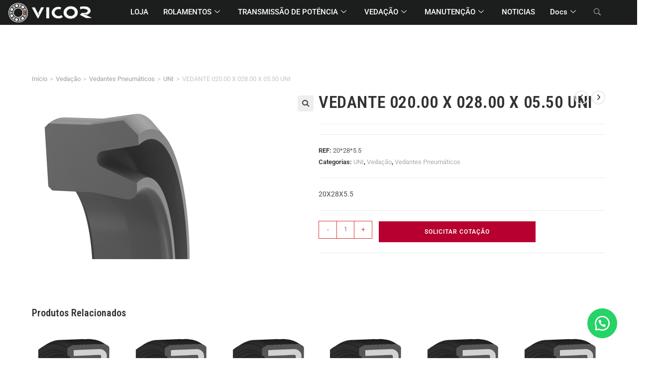

--- FILE ---
content_type: text/html; charset=UTF-8
request_url: https://www.vicor.pt/shop/vedacao/vedantes-pneumaticos/uni/vedante-020-00-x-028-00-x-05-50-uni/
body_size: 39396
content:
<!DOCTYPE html>
<html class="html" lang="pt-PT" prefix="og: https://ogp.me/ns#">
<head>
<meta charset="UTF-8">
<link rel="profile" href="https://gmpg.org/xfn/11">
<link rel="pingback" href="https://www.vicor.pt/xmlrpc.php">
<meta name="viewport" content="width=device-width, initial-scale=1">
<!-- Search Engine Optimization by Rank Math - https://rankmath.com/ -->
<title>VEDANTE 020.00 X 028.00 X 05.50 UNI | VICOR</title>
<meta name="description" content="20X28X5.5"/>
<meta name="robots" content="follow, index, max-snippet:-1, max-video-preview:-1, max-image-preview:large"/>
<link rel="canonical" href="https://www.vicor.pt/shop/vedacao/vedantes-pneumaticos/uni/vedante-020-00-x-028-00-x-05-50-uni/" />
<meta property="og:locale" content="pt_PT" />
<meta property="og:type" content="product" />
<meta property="og:title" content="VEDANTE 020.00 X 028.00 X 05.50 UNI | VICOR" />
<meta property="og:description" content="20X28X5.5" />
<meta property="og:url" content="https://www.vicor.pt/shop/vedacao/vedantes-pneumaticos/uni/vedante-020-00-x-028-00-x-05-50-uni/" />
<meta property="og:site_name" content="VICOR" />
<meta property="og:updated_time" content="2021-02-05T18:42:11+00:00" />
<meta property="og:image" content="https://www.vicor.pt/wp-content/uploads/2021/02/UNI.png" />
<meta property="og:image:secure_url" content="https://www.vicor.pt/wp-content/uploads/2021/02/UNI.png" />
<meta property="og:image:width" content="339" />
<meta property="og:image:height" content="339" />
<meta property="og:image:alt" content="vedante uni u-cup" />
<meta property="og:image:type" content="image/png" />
<meta name="twitter:card" content="summary" />
<meta name="twitter:title" content="VEDANTE 020.00 X 028.00 X 05.50 UNI | VICOR" />
<meta name="twitter:description" content="20X28X5.5" />
<meta name="twitter:image" content="https://www.vicor.pt/wp-content/uploads/2021/02/UNI.png" />
<meta name="twitter:label1" content="Price" />
<meta name="twitter:data1" content="&euro;0.00" />
<meta name="twitter:label2" content="Availability" />
<meta name="twitter:data2" content="In stock" />
<script type="application/ld+json" class="rank-math-schema">{"@context":"https://schema.org","@graph":[{"@type":"Place","@id":"https://www.vicor.pt/#place","address":{"@type":"PostalAddress","streetAddress":"Av. Comendador Francisco Alves Quintas n778 fr.A/B","addressLocality":"Marinhas","addressRegion":"Esposende","postalCode":"4740-010","addressCountry":"Portugal"}},{"@type":["LocalBusiness","Organization"],"@id":"https://www.vicor.pt/#organization","name":"VICOR Lda","url":"https://www.vicor.pt","sameAs":["https://www.facebook.com/vicorlda"],"email":"geral@vicor.pt","address":{"@type":"PostalAddress","streetAddress":"Av. Comendador Francisco Alves Quintas n778 fr.A/B","addressLocality":"Marinhas","addressRegion":"Esposende","postalCode":"4740-010","addressCountry":"Portugal"},"logo":{"@type":"ImageObject","@id":"https://www.vicor.pt/#logo","url":"https://www.vicor.pt/wp-content/uploads/2020/11/cropped-logo-vicor-menu-hearder-1.png","contentUrl":"https://www.vicor.pt/wp-content/uploads/2020/11/cropped-logo-vicor-menu-hearder-1.png","caption":"VICOR","inLanguage":"pt-PT","width":"2534","height":"695"},"openingHours":["Monday,Tuesday,Wednesday,Thursday,Friday 08:30-19:00","Saturday 09:00-12:30"],"description":"A VICOR \u00e9 uma empresa especializada na distribui\u00e7\u00e3o de rolamentos, transmiss\u00f5es mec\u00e2nicas e vedantes para equipamentos industriais. Localizada em Esposende, Portugal, oferecemos um extenso cat\u00e1logo de produtos e servi\u00e7os de alta qualidade para atender \u00e0s necessidades industriais","vatID":"510669956","location":{"@id":"https://www.vicor.pt/#place"},"image":{"@id":"https://www.vicor.pt/#logo"},"telephone":"963175145"},{"@type":"WebSite","@id":"https://www.vicor.pt/#website","url":"https://www.vicor.pt","name":"VICOR","alternateName":"Com\u00e9rcio de Rolamentos","publisher":{"@id":"https://www.vicor.pt/#organization"},"inLanguage":"pt-PT"},{"@type":"ImageObject","@id":"https://www.vicor.pt/wp-content/uploads/2021/02/UNI.png","url":"https://www.vicor.pt/wp-content/uploads/2021/02/UNI.png","width":"339","height":"339","caption":"vedante uni u-cup","inLanguage":"pt-PT"},{"@type":"BreadcrumbList","@id":"https://www.vicor.pt/shop/vedacao/vedantes-pneumaticos/uni/vedante-020-00-x-028-00-x-05-50-uni/#breadcrumb","itemListElement":[{"@type":"ListItem","position":"1","item":{"@id":"https://www.vicor.pt","name":"Home"}},{"@type":"ListItem","position":"2","item":{"@id":"https://www.vicor.pt/categoria-produto/vedacao/","name":"Veda\u00e7\u00e3o"}},{"@type":"ListItem","position":"3","item":{"@id":"https://www.vicor.pt/categoria-produto/vedacao/vedantes-pneumaticos/","name":"Vedantes Pneum\u00e1ticos"}},{"@type":"ListItem","position":"4","item":{"@id":"https://www.vicor.pt/categoria-produto/vedacao/vedantes-pneumaticos/uni/","name":"UNI"}},{"@type":"ListItem","position":"5","item":{"@id":"https://www.vicor.pt/shop/vedacao/vedantes-pneumaticos/uni/vedante-020-00-x-028-00-x-05-50-uni/","name":"VEDANTE 020.00 X 028.00 X 05.50 UNI"}}]},{"@type":"ItemPage","@id":"https://www.vicor.pt/shop/vedacao/vedantes-pneumaticos/uni/vedante-020-00-x-028-00-x-05-50-uni/#webpage","url":"https://www.vicor.pt/shop/vedacao/vedantes-pneumaticos/uni/vedante-020-00-x-028-00-x-05-50-uni/","name":"VEDANTE 020.00 X 028.00 X 05.50 UNI | VICOR","datePublished":"2021-02-05T18:37:46+00:00","dateModified":"2021-02-05T18:42:11+00:00","isPartOf":{"@id":"https://www.vicor.pt/#website"},"primaryImageOfPage":{"@id":"https://www.vicor.pt/wp-content/uploads/2021/02/UNI.png"},"inLanguage":"pt-PT","breadcrumb":{"@id":"https://www.vicor.pt/shop/vedacao/vedantes-pneumaticos/uni/vedante-020-00-x-028-00-x-05-50-uni/#breadcrumb"}},{"@type":"Product","name":"VEDANTE 020.00 X 028.00 X 05.50 UNI | VICOR","description":"VEDANTE 020.00 X 028.00 X 05.50 UNI | 20X28X5.5","sku":"20*28*5.5","category":"Veda\u00e7\u00e3o &gt; Vedantes Pneum\u00e1ticos &gt; UNI","mainEntityOfPage":{"@id":"https://www.vicor.pt/shop/vedacao/vedantes-pneumaticos/uni/vedante-020-00-x-028-00-x-05-50-uni/#webpage"},"image":[{"@type":"ImageObject","url":"https://www.vicor.pt/wp-content/uploads/2021/02/UNI.png","height":"339","width":"339"}],"offers":{"@type":"Offer","price":"0","priceCurrency":"EUR","priceValidUntil":"2027-12-31","availability":"http://schema.org/InStock","itemCondition":"NewCondition","url":"https://www.vicor.pt/shop/vedacao/vedantes-pneumaticos/uni/vedante-020-00-x-028-00-x-05-50-uni/","seller":{"@type":"Organization","@id":"https://www.vicor.pt/","name":"VICOR","url":"https://www.vicor.pt","logo":"https://www.vicor.pt/wp-content/uploads/2020/11/cropped-logo-vicor-menu-hearder-1.png"},"priceSpecification":{"price":"0","priceCurrency":"EUR","valueAddedTaxIncluded":"false"}},"@id":"https://www.vicor.pt/shop/vedacao/vedantes-pneumaticos/uni/vedante-020-00-x-028-00-x-05-50-uni/#richSnippet"}]}</script>
<!-- /Rank Math WordPress SEO plugin -->
<link rel='dns-prefetch' href='//fonts.googleapis.com' />
<link rel="alternate" type="application/rss+xml" title="VICOR &raquo; Feed" href="https://www.vicor.pt/feed/" />
<link rel="alternate" type="application/rss+xml" title="VICOR &raquo; Feed de comentários" href="https://www.vicor.pt/comments/feed/" />
<link rel="alternate" type="application/rss+xml" title="Feed de comentários de VICOR &raquo; VEDANTE 020.00 X 028.00 X 05.50 UNI" href="https://www.vicor.pt/shop/vedacao/vedantes-pneumaticos/uni/vedante-020-00-x-028-00-x-05-50-uni/feed/" />
<link rel="alternate" title="oEmbed (JSON)" type="application/json+oembed" href="https://www.vicor.pt/wp-json/oembed/1.0/embed?url=https%3A%2F%2Fwww.vicor.pt%2Fshop%2Fvedacao%2Fvedantes-pneumaticos%2Funi%2Fvedante-020-00-x-028-00-x-05-50-uni%2F" />
<link rel="alternate" title="oEmbed (XML)" type="text/xml+oembed" href="https://www.vicor.pt/wp-json/oembed/1.0/embed?url=https%3A%2F%2Fwww.vicor.pt%2Fshop%2Fvedacao%2Fvedantes-pneumaticos%2Funi%2Fvedante-020-00-x-028-00-x-05-50-uni%2F&#038;format=xml" />
<style id='wp-img-auto-sizes-contain-inline-css'>
img:is([sizes=auto i],[sizes^="auto," i]){contain-intrinsic-size:3000px 1500px}
/*# sourceURL=wp-img-auto-sizes-contain-inline-css */
</style>
<!-- <link rel='stylesheet' id='mgwb-style-frontend-css' href='https://www.vicor.pt/wp-content/plugins/ultimate-woocommerce-brands/css/mgwoocommercebrands.css?ver=6.9' media='all' /> -->
<!-- <link rel='stylesheet' id='elementor-frontend-css' href='https://www.vicor.pt/wp-content/plugins/elementor/assets/css/frontend.min.css?ver=3.34.4' media='all' /> -->
<link rel="stylesheet" type="text/css" href="//www.vicor.pt/wp-content/cache/wpfc-minified/70d1psb2/c7dck.css" media="all"/>
<link rel='stylesheet' id='elementor-post-43154-css' href='https://www.vicor.pt/wp-content/uploads/elementor/css/post-43154.css?ver=1769726036' media='all' />
<!-- <link rel='stylesheet' id='dashicons-css' href='https://www.vicor.pt/wp-includes/css/dashicons.min.css?ver=6.9' media='all' /> -->
<!-- <link rel='stylesheet' id='wp-block-library-css' href='https://www.vicor.pt/wp-includes/css/dist/block-library/style.min.css?ver=6.9' media='all' /> -->
<link rel="stylesheet" type="text/css" href="//www.vicor.pt/wp-content/cache/wpfc-minified/md6jlfud/c7dcj.css" media="all"/>
<style id='wp-block-library-theme-inline-css'>
.wp-block-audio :where(figcaption){color:#555;font-size:13px;text-align:center}.is-dark-theme .wp-block-audio :where(figcaption){color:#ffffffa6}.wp-block-audio{margin:0 0 1em}.wp-block-code{border:1px solid #ccc;border-radius:4px;font-family:Menlo,Consolas,monaco,monospace;padding:.8em 1em}.wp-block-embed :where(figcaption){color:#555;font-size:13px;text-align:center}.is-dark-theme .wp-block-embed :where(figcaption){color:#ffffffa6}.wp-block-embed{margin:0 0 1em}.blocks-gallery-caption{color:#555;font-size:13px;text-align:center}.is-dark-theme .blocks-gallery-caption{color:#ffffffa6}:root :where(.wp-block-image figcaption){color:#555;font-size:13px;text-align:center}.is-dark-theme :root :where(.wp-block-image figcaption){color:#ffffffa6}.wp-block-image{margin:0 0 1em}.wp-block-pullquote{border-bottom:4px solid;border-top:4px solid;color:currentColor;margin-bottom:1.75em}.wp-block-pullquote :where(cite),.wp-block-pullquote :where(footer),.wp-block-pullquote__citation{color:currentColor;font-size:.8125em;font-style:normal;text-transform:uppercase}.wp-block-quote{border-left:.25em solid;margin:0 0 1.75em;padding-left:1em}.wp-block-quote cite,.wp-block-quote footer{color:currentColor;font-size:.8125em;font-style:normal;position:relative}.wp-block-quote:where(.has-text-align-right){border-left:none;border-right:.25em solid;padding-left:0;padding-right:1em}.wp-block-quote:where(.has-text-align-center){border:none;padding-left:0}.wp-block-quote.is-large,.wp-block-quote.is-style-large,.wp-block-quote:where(.is-style-plain){border:none}.wp-block-search .wp-block-search__label{font-weight:700}.wp-block-search__button{border:1px solid #ccc;padding:.375em .625em}:where(.wp-block-group.has-background){padding:1.25em 2.375em}.wp-block-separator.has-css-opacity{opacity:.4}.wp-block-separator{border:none;border-bottom:2px solid;margin-left:auto;margin-right:auto}.wp-block-separator.has-alpha-channel-opacity{opacity:1}.wp-block-separator:not(.is-style-wide):not(.is-style-dots){width:100px}.wp-block-separator.has-background:not(.is-style-dots){border-bottom:none;height:1px}.wp-block-separator.has-background:not(.is-style-wide):not(.is-style-dots){height:2px}.wp-block-table{margin:0 0 1em}.wp-block-table td,.wp-block-table th{word-break:normal}.wp-block-table :where(figcaption){color:#555;font-size:13px;text-align:center}.is-dark-theme .wp-block-table :where(figcaption){color:#ffffffa6}.wp-block-video :where(figcaption){color:#555;font-size:13px;text-align:center}.is-dark-theme .wp-block-video :where(figcaption){color:#ffffffa6}.wp-block-video{margin:0 0 1em}:root :where(.wp-block-template-part.has-background){margin-bottom:0;margin-top:0;padding:1.25em 2.375em}
/*# sourceURL=/wp-includes/css/dist/block-library/theme.min.css */
</style>
<style id='classic-theme-styles-inline-css'>
/*! This file is auto-generated */
.wp-block-button__link{color:#fff;background-color:#32373c;border-radius:9999px;box-shadow:none;text-decoration:none;padding:calc(.667em + 2px) calc(1.333em + 2px);font-size:1.125em}.wp-block-file__button{background:#32373c;color:#fff;text-decoration:none}
/*# sourceURL=/wp-includes/css/classic-themes.min.css */
</style>
<style id='global-styles-inline-css'>
:root{--wp--preset--aspect-ratio--square: 1;--wp--preset--aspect-ratio--4-3: 4/3;--wp--preset--aspect-ratio--3-4: 3/4;--wp--preset--aspect-ratio--3-2: 3/2;--wp--preset--aspect-ratio--2-3: 2/3;--wp--preset--aspect-ratio--16-9: 16/9;--wp--preset--aspect-ratio--9-16: 9/16;--wp--preset--color--black: #000000;--wp--preset--color--cyan-bluish-gray: #abb8c3;--wp--preset--color--white: #ffffff;--wp--preset--color--pale-pink: #f78da7;--wp--preset--color--vivid-red: #cf2e2e;--wp--preset--color--luminous-vivid-orange: #ff6900;--wp--preset--color--luminous-vivid-amber: #fcb900;--wp--preset--color--light-green-cyan: #7bdcb5;--wp--preset--color--vivid-green-cyan: #00d084;--wp--preset--color--pale-cyan-blue: #8ed1fc;--wp--preset--color--vivid-cyan-blue: #0693e3;--wp--preset--color--vivid-purple: #9b51e0;--wp--preset--gradient--vivid-cyan-blue-to-vivid-purple: linear-gradient(135deg,rgb(6,147,227) 0%,rgb(155,81,224) 100%);--wp--preset--gradient--light-green-cyan-to-vivid-green-cyan: linear-gradient(135deg,rgb(122,220,180) 0%,rgb(0,208,130) 100%);--wp--preset--gradient--luminous-vivid-amber-to-luminous-vivid-orange: linear-gradient(135deg,rgb(252,185,0) 0%,rgb(255,105,0) 100%);--wp--preset--gradient--luminous-vivid-orange-to-vivid-red: linear-gradient(135deg,rgb(255,105,0) 0%,rgb(207,46,46) 100%);--wp--preset--gradient--very-light-gray-to-cyan-bluish-gray: linear-gradient(135deg,rgb(238,238,238) 0%,rgb(169,184,195) 100%);--wp--preset--gradient--cool-to-warm-spectrum: linear-gradient(135deg,rgb(74,234,220) 0%,rgb(151,120,209) 20%,rgb(207,42,186) 40%,rgb(238,44,130) 60%,rgb(251,105,98) 80%,rgb(254,248,76) 100%);--wp--preset--gradient--blush-light-purple: linear-gradient(135deg,rgb(255,206,236) 0%,rgb(152,150,240) 100%);--wp--preset--gradient--blush-bordeaux: linear-gradient(135deg,rgb(254,205,165) 0%,rgb(254,45,45) 50%,rgb(107,0,62) 100%);--wp--preset--gradient--luminous-dusk: linear-gradient(135deg,rgb(255,203,112) 0%,rgb(199,81,192) 50%,rgb(65,88,208) 100%);--wp--preset--gradient--pale-ocean: linear-gradient(135deg,rgb(255,245,203) 0%,rgb(182,227,212) 50%,rgb(51,167,181) 100%);--wp--preset--gradient--electric-grass: linear-gradient(135deg,rgb(202,248,128) 0%,rgb(113,206,126) 100%);--wp--preset--gradient--midnight: linear-gradient(135deg,rgb(2,3,129) 0%,rgb(40,116,252) 100%);--wp--preset--font-size--small: 13px;--wp--preset--font-size--medium: 20px;--wp--preset--font-size--large: 36px;--wp--preset--font-size--x-large: 42px;--wp--preset--spacing--20: 0.44rem;--wp--preset--spacing--30: 0.67rem;--wp--preset--spacing--40: 1rem;--wp--preset--spacing--50: 1.5rem;--wp--preset--spacing--60: 2.25rem;--wp--preset--spacing--70: 3.38rem;--wp--preset--spacing--80: 5.06rem;--wp--preset--shadow--natural: 6px 6px 9px rgba(0, 0, 0, 0.2);--wp--preset--shadow--deep: 12px 12px 50px rgba(0, 0, 0, 0.4);--wp--preset--shadow--sharp: 6px 6px 0px rgba(0, 0, 0, 0.2);--wp--preset--shadow--outlined: 6px 6px 0px -3px rgb(255, 255, 255), 6px 6px rgb(0, 0, 0);--wp--preset--shadow--crisp: 6px 6px 0px rgb(0, 0, 0);}:where(.is-layout-flex){gap: 0.5em;}:where(.is-layout-grid){gap: 0.5em;}body .is-layout-flex{display: flex;}.is-layout-flex{flex-wrap: wrap;align-items: center;}.is-layout-flex > :is(*, div){margin: 0;}body .is-layout-grid{display: grid;}.is-layout-grid > :is(*, div){margin: 0;}:where(.wp-block-columns.is-layout-flex){gap: 2em;}:where(.wp-block-columns.is-layout-grid){gap: 2em;}:where(.wp-block-post-template.is-layout-flex){gap: 1.25em;}:where(.wp-block-post-template.is-layout-grid){gap: 1.25em;}.has-black-color{color: var(--wp--preset--color--black) !important;}.has-cyan-bluish-gray-color{color: var(--wp--preset--color--cyan-bluish-gray) !important;}.has-white-color{color: var(--wp--preset--color--white) !important;}.has-pale-pink-color{color: var(--wp--preset--color--pale-pink) !important;}.has-vivid-red-color{color: var(--wp--preset--color--vivid-red) !important;}.has-luminous-vivid-orange-color{color: var(--wp--preset--color--luminous-vivid-orange) !important;}.has-luminous-vivid-amber-color{color: var(--wp--preset--color--luminous-vivid-amber) !important;}.has-light-green-cyan-color{color: var(--wp--preset--color--light-green-cyan) !important;}.has-vivid-green-cyan-color{color: var(--wp--preset--color--vivid-green-cyan) !important;}.has-pale-cyan-blue-color{color: var(--wp--preset--color--pale-cyan-blue) !important;}.has-vivid-cyan-blue-color{color: var(--wp--preset--color--vivid-cyan-blue) !important;}.has-vivid-purple-color{color: var(--wp--preset--color--vivid-purple) !important;}.has-black-background-color{background-color: var(--wp--preset--color--black) !important;}.has-cyan-bluish-gray-background-color{background-color: var(--wp--preset--color--cyan-bluish-gray) !important;}.has-white-background-color{background-color: var(--wp--preset--color--white) !important;}.has-pale-pink-background-color{background-color: var(--wp--preset--color--pale-pink) !important;}.has-vivid-red-background-color{background-color: var(--wp--preset--color--vivid-red) !important;}.has-luminous-vivid-orange-background-color{background-color: var(--wp--preset--color--luminous-vivid-orange) !important;}.has-luminous-vivid-amber-background-color{background-color: var(--wp--preset--color--luminous-vivid-amber) !important;}.has-light-green-cyan-background-color{background-color: var(--wp--preset--color--light-green-cyan) !important;}.has-vivid-green-cyan-background-color{background-color: var(--wp--preset--color--vivid-green-cyan) !important;}.has-pale-cyan-blue-background-color{background-color: var(--wp--preset--color--pale-cyan-blue) !important;}.has-vivid-cyan-blue-background-color{background-color: var(--wp--preset--color--vivid-cyan-blue) !important;}.has-vivid-purple-background-color{background-color: var(--wp--preset--color--vivid-purple) !important;}.has-black-border-color{border-color: var(--wp--preset--color--black) !important;}.has-cyan-bluish-gray-border-color{border-color: var(--wp--preset--color--cyan-bluish-gray) !important;}.has-white-border-color{border-color: var(--wp--preset--color--white) !important;}.has-pale-pink-border-color{border-color: var(--wp--preset--color--pale-pink) !important;}.has-vivid-red-border-color{border-color: var(--wp--preset--color--vivid-red) !important;}.has-luminous-vivid-orange-border-color{border-color: var(--wp--preset--color--luminous-vivid-orange) !important;}.has-luminous-vivid-amber-border-color{border-color: var(--wp--preset--color--luminous-vivid-amber) !important;}.has-light-green-cyan-border-color{border-color: var(--wp--preset--color--light-green-cyan) !important;}.has-vivid-green-cyan-border-color{border-color: var(--wp--preset--color--vivid-green-cyan) !important;}.has-pale-cyan-blue-border-color{border-color: var(--wp--preset--color--pale-cyan-blue) !important;}.has-vivid-cyan-blue-border-color{border-color: var(--wp--preset--color--vivid-cyan-blue) !important;}.has-vivid-purple-border-color{border-color: var(--wp--preset--color--vivid-purple) !important;}.has-vivid-cyan-blue-to-vivid-purple-gradient-background{background: var(--wp--preset--gradient--vivid-cyan-blue-to-vivid-purple) !important;}.has-light-green-cyan-to-vivid-green-cyan-gradient-background{background: var(--wp--preset--gradient--light-green-cyan-to-vivid-green-cyan) !important;}.has-luminous-vivid-amber-to-luminous-vivid-orange-gradient-background{background: var(--wp--preset--gradient--luminous-vivid-amber-to-luminous-vivid-orange) !important;}.has-luminous-vivid-orange-to-vivid-red-gradient-background{background: var(--wp--preset--gradient--luminous-vivid-orange-to-vivid-red) !important;}.has-very-light-gray-to-cyan-bluish-gray-gradient-background{background: var(--wp--preset--gradient--very-light-gray-to-cyan-bluish-gray) !important;}.has-cool-to-warm-spectrum-gradient-background{background: var(--wp--preset--gradient--cool-to-warm-spectrum) !important;}.has-blush-light-purple-gradient-background{background: var(--wp--preset--gradient--blush-light-purple) !important;}.has-blush-bordeaux-gradient-background{background: var(--wp--preset--gradient--blush-bordeaux) !important;}.has-luminous-dusk-gradient-background{background: var(--wp--preset--gradient--luminous-dusk) !important;}.has-pale-ocean-gradient-background{background: var(--wp--preset--gradient--pale-ocean) !important;}.has-electric-grass-gradient-background{background: var(--wp--preset--gradient--electric-grass) !important;}.has-midnight-gradient-background{background: var(--wp--preset--gradient--midnight) !important;}.has-small-font-size{font-size: var(--wp--preset--font-size--small) !important;}.has-medium-font-size{font-size: var(--wp--preset--font-size--medium) !important;}.has-large-font-size{font-size: var(--wp--preset--font-size--large) !important;}.has-x-large-font-size{font-size: var(--wp--preset--font-size--x-large) !important;}
:where(.wp-block-post-template.is-layout-flex){gap: 1.25em;}:where(.wp-block-post-template.is-layout-grid){gap: 1.25em;}
:where(.wp-block-term-template.is-layout-flex){gap: 1.25em;}:where(.wp-block-term-template.is-layout-grid){gap: 1.25em;}
:where(.wp-block-columns.is-layout-flex){gap: 2em;}:where(.wp-block-columns.is-layout-grid){gap: 2em;}
:root :where(.wp-block-pullquote){font-size: 1.5em;line-height: 1.6;}
/*# sourceURL=global-styles-inline-css */
</style>
<!-- <link rel='stylesheet' id='owp-preloader-css' href='https://www.vicor.pt/wp-content/plugins/ocean-extra/includes/preloader/assets/css/preloader.min.css?ver=2.5.2' media='all' /> -->
<!-- <link rel='stylesheet' id='catch-breadcrumb-css' href='https://www.vicor.pt/wp-content/plugins/catch-breadcrumb/public/css/catch-breadcrumb-public.css?ver=2.3' media='all' /> -->
<!-- <link rel='stylesheet' id='photoswipe-css' href='https://www.vicor.pt/wp-content/plugins/woocommerce/assets/css/photoswipe/photoswipe.min.css?ver=10.4.3' media='all' /> -->
<!-- <link rel='stylesheet' id='photoswipe-default-skin-css' href='https://www.vicor.pt/wp-content/plugins/woocommerce/assets/css/photoswipe/default-skin/default-skin.min.css?ver=10.4.3' media='all' /> -->
<link rel="stylesheet" type="text/css" href="//www.vicor.pt/wp-content/cache/wpfc-minified/1nijxq69/c7dcj.css" media="all"/>
<style id='woocommerce-inline-inline-css'>
.woocommerce form .form-row .required { visibility: visible; }
/*# sourceURL=woocommerce-inline-inline-css */
</style>
<!-- <link rel='stylesheet' id='aws-style-css' href='https://www.vicor.pt/wp-content/plugins/advanced-woo-search/assets/css/common.min.css?ver=3.52' media='all' /> -->
<!-- <link rel='stylesheet' id='wa_order_style-css' href='https://www.vicor.pt/wp-content/plugins/oneclick-whatsapp-order/assets/css/main-style.css?ver=1.1.0' media='all' /> -->
<!-- <link rel='stylesheet' id='woocommerce-product-attachment-css' href='https://www.vicor.pt/wp-content/plugins/woo-product-attachment/public/css/woocommerce-product-attachment-public.css?ver=2.1.6' media='all' /> -->
<!-- <link rel='stylesheet' id='eael-general-css' href='https://www.vicor.pt/wp-content/plugins/essential-addons-for-elementor-lite/assets/front-end/css/view/general.min.css?ver=6.5.9' media='all' /> -->
<!-- <link rel='stylesheet' id='eael-32373-css' href='https://www.vicor.pt/wp-content/uploads/essential-addons-elementor/eael-32373.css?ver=1612550531' media='all' /> -->
<link rel="stylesheet" type="text/css" href="//www.vicor.pt/wp-content/cache/wpfc-minified/kxgze2vv/c7dd5.css" media="all"/>
<link rel='stylesheet' id='elementor-post-32373-css' href='https://www.vicor.pt/wp-content/uploads/elementor/css/post-32373.css?ver=1769726036' media='all' />
<!-- <link rel='stylesheet' id='oceanwp-woo-mini-cart-css' href='https://www.vicor.pt/wp-content/themes/oceanwp/assets/css/woo/woo-mini-cart.min.css?ver=6.9' media='all' /> -->
<!-- <link rel='stylesheet' id='font-awesome-css' href='https://www.vicor.pt/wp-content/themes/oceanwp/assets/fonts/fontawesome/css/all.min.css?ver=6.7.2' media='all' /> -->
<!-- <link rel='stylesheet' id='simple-line-icons-css' href='https://www.vicor.pt/wp-content/themes/oceanwp/assets/css/third/simple-line-icons.min.css?ver=2.4.0' media='all' /> -->
<!-- <link rel='stylesheet' id='oceanwp-style-css' href='https://www.vicor.pt/wp-content/themes/oceanwp/assets/css/style.min.css?ver=4.1.4' media='all' /> -->
<link rel="stylesheet" type="text/css" href="//www.vicor.pt/wp-content/cache/wpfc-minified/6omobvja/c7dcj.css" media="all"/>
<style id='oceanwp-style-inline-css'>
div.wpforms-container-full .wpforms-form input[type=submit]:hover,
div.wpforms-container-full .wpforms-form input[type=submit]:focus,
div.wpforms-container-full .wpforms-form input[type=submit]:active,
div.wpforms-container-full .wpforms-form button[type=submit]:hover,
div.wpforms-container-full .wpforms-form button[type=submit]:focus,
div.wpforms-container-full .wpforms-form button[type=submit]:active,
div.wpforms-container-full .wpforms-form .wpforms-page-button:hover,
div.wpforms-container-full .wpforms-form .wpforms-page-button:active,
div.wpforms-container-full .wpforms-form .wpforms-page-button:focus {
border: none;
}
/*# sourceURL=oceanwp-style-inline-css */
</style>
<!-- <link rel='stylesheet' id='oceanwp-hamburgers-css' href='https://www.vicor.pt/wp-content/themes/oceanwp/assets/css/third/hamburgers/hamburgers.min.css?ver=4.1.4' media='all' /> -->
<!-- <link rel='stylesheet' id='oceanwp-spring-css' href='https://www.vicor.pt/wp-content/themes/oceanwp/assets/css/third/hamburgers/types/spring.css?ver=4.1.4' media='all' /> -->
<link rel="stylesheet" type="text/css" href="//www.vicor.pt/wp-content/cache/wpfc-minified/jr6wiif1/c7dcj.css" media="all"/>
<link rel='stylesheet' id='oceanwp-google-font-roboto-css' href='//fonts.googleapis.com/css?family=Roboto%3A100%2C200%2C300%2C400%2C500%2C600%2C700%2C800%2C900%2C100i%2C200i%2C300i%2C400i%2C500i%2C600i%2C700i%2C800i%2C900i&#038;subset=latin&#038;display=swap&#038;ver=6.9' media='all' />
<link rel='stylesheet' id='oceanwp-google-font-roboto-condensed-css' href='//fonts.googleapis.com/css?family=Roboto+Condensed%3A100%2C200%2C300%2C400%2C500%2C600%2C700%2C800%2C900%2C100i%2C200i%2C300i%2C400i%2C500i%2C600i%2C700i%2C800i%2C900i&#038;subset=latin&#038;display=swap&#038;ver=6.9' media='all' />
<!-- <link rel='stylesheet' id='thwepof-public-style-css' href='https://www.vicor.pt/wp-content/plugins/woo-extra-product-options/public/assets/css/thwepof-public.min.css?ver=6.9' media='all' /> -->
<!-- <link rel='stylesheet' id='jquery-ui-style-css' href='https://www.vicor.pt/wp-content/plugins/woo-extra-product-options/public/assets/css/jquery-ui/jquery-ui.css?ver=6.9' media='all' /> -->
<!-- <link rel='stylesheet' id='jquery-timepicker-css' href='https://www.vicor.pt/wp-content/plugins/woo-extra-product-options/public/assets/js/timepicker/jquery.timepicker.css?ver=6.9' media='all' /> -->
<!-- <link rel='stylesheet' id='oceanwp-woocommerce-css' href='https://www.vicor.pt/wp-content/themes/oceanwp/assets/css/woo/woocommerce.min.css?ver=6.9' media='all' /> -->
<!-- <link rel='stylesheet' id='oceanwp-woo-star-font-css' href='https://www.vicor.pt/wp-content/themes/oceanwp/assets/css/woo/woo-star-font.min.css?ver=6.9' media='all' /> -->
<!-- <link rel='stylesheet' id='ekit-widget-styles-css' href='https://www.vicor.pt/wp-content/plugins/elementskit-lite/widgets/init/assets/css/widget-styles.css?ver=3.7.8' media='all' /> -->
<!-- <link rel='stylesheet' id='ekit-responsive-css' href='https://www.vicor.pt/wp-content/plugins/elementskit-lite/widgets/init/assets/css/responsive.css?ver=3.7.8' media='all' /> -->
<!-- <link rel='stylesheet' id='oe-widgets-style-css' href='https://www.vicor.pt/wp-content/plugins/ocean-extra/assets/css/widgets.css?ver=6.9' media='all' /> -->
<!-- <link rel='stylesheet' id='gpls_woo_rfq_css-css' href='https://www.vicor.pt/wp-content/plugins/woo-rfq-for-woocommerce/gpls_assets/css/gpls_woo_rfq.css?ver=13586' media='all' /> -->
<link rel="stylesheet" type="text/css" href="//www.vicor.pt/wp-content/cache/wpfc-minified/6me305kq/c7dci.css" media="all"/>
<style id='gpls_woo_rfq_css-inline-css'>
.bundle_price { visibility: collapse !important; }
.site-header .widget_shopping_cart p.total,.cart-subtotal,.tax-rate,.tax-total,.order-total,.product-price,.product-subtotal { visibility: collapse }
/*# sourceURL=gpls_woo_rfq_css-inline-css */
</style>
<!-- <link rel='stylesheet' id='url_gpls_wh_css-css' href='https://www.vicor.pt/wp-content/plugins/woo-rfq-for-woocommerce/gpls_assets/css/gpls_wh_visitor.css?ver=27181' media='all' /> -->
<!-- <link rel='stylesheet' id='bdt-uikit-css' href='https://www.vicor.pt/wp-content/plugins/bdthemes-prime-slider-lite/assets/css/bdt-uikit.css?ver=3.21.7' media='all' /> -->
<!-- <link rel='stylesheet' id='prime-slider-site-css' href='https://www.vicor.pt/wp-content/plugins/bdthemes-prime-slider-lite/assets/css/prime-slider-site.css?ver=4.1.4' media='all' /> -->
<!-- <link rel='stylesheet' id='elementor-gf-local-roboto-css' href='https://www.vicor.pt/wp-content/uploads/elementor/google-fonts/css/roboto.css?ver=1742250813' media='all' /> -->
<!-- <link rel='stylesheet' id='elementor-gf-local-sairastencilone-css' href='https://www.vicor.pt/wp-content/uploads/elementor/google-fonts/css/sairastencilone.css?ver=1742250813' media='all' /> -->
<!-- <link rel='stylesheet' id='elementor-icons-ekiticons-css' href='https://www.vicor.pt/wp-content/plugins/elementskit-lite/modules/elementskit-icon-pack/assets/css/ekiticons.css?ver=3.7.8' media='all' /> -->
<link rel="stylesheet" type="text/css" href="//www.vicor.pt/wp-content/cache/wpfc-minified/d5milvk2/c7dci.css" media="all"/>
<script id="jquery-core-js-extra">
var SDT_DATA = {"ajaxurl":"https://www.vicor.pt/wp-admin/admin-ajax.php","siteUrl":"https://www.vicor.pt/","pluginsUrl":"https://www.vicor.pt/wp-content/plugins","isAdmin":""};
//# sourceURL=jquery-core-js-extra
</script>
<script src='//www.vicor.pt/wp-content/cache/wpfc-minified/2d3ujvf/c7dck.js' type="text/javascript"></script>
<!-- <script src="https://www.vicor.pt/wp-includes/js/jquery/jquery.min.js?ver=3.7.1" id="jquery-core-js"></script> -->
<!-- <script src="https://www.vicor.pt/wp-includes/js/jquery/jquery-migrate.min.js?ver=3.4.1" id="jquery-migrate-js"></script> -->
<script id="owp-preloader-js-extra">
var owpPreloader = {"nonce":"21d0bee583"};
//# sourceURL=owp-preloader-js-extra
</script>
<script src='//www.vicor.pt/wp-content/cache/wpfc-minified/1wz9b78/c7dck.js' type="text/javascript"></script>
<!-- <script src="https://www.vicor.pt/wp-content/plugins/ocean-extra/includes/preloader/assets/js/preloader.min.js?ver=2.5.2" id="owp-preloader-js"></script> -->
<script id="catch-breadcrumb-js-extra">
var catch_breadcrumb_object = {"breadcrumb_separator":"\u003E","breadcrumb_home_icon":"1","breadcrumb_display_home":"0","content_selector":"#content","status":"0","breadcrumb_dynamic":"before"};
//# sourceURL=catch-breadcrumb-js-extra
</script>
<script src='//www.vicor.pt/wp-content/cache/wpfc-minified/lzjh260r/c7dck.js' type="text/javascript"></script>
<!-- <script src="https://www.vicor.pt/wp-content/plugins/catch-breadcrumb/public/js/catch-breadcrumb-public.js?ver=2.3" id="catch-breadcrumb-js"></script> -->
<script id="3d-flip-book-client-locale-loader-js-extra">
var FB3D_CLIENT_LOCALE = {"ajaxurl":"https://www.vicor.pt/wp-admin/admin-ajax.php","dictionary":{"Table of contents":"Table of contents","Close":"Close","Bookmarks":"Bookmarks","Thumbnails":"Thumbnails","Search":"Search","Share":"Share","Facebook":"Facebook","Twitter":"Twitter","Email":"Email","Play":"Play","Previous page":"Previous page","Next page":"Next page","Zoom in":"Zoom in","Zoom out":"Zoom out","Fit view":"Fit view","Auto play":"Auto play","Full screen":"Full screen","More":"More","Smart pan":"Smart pan","Single page":"Single page","Sounds":"Sounds","Stats":"Stats","Print":"Print","Download":"Download","Goto first page":"Goto first page","Goto last page":"Goto last page"},"images":"https://www.vicor.pt/wp-content/plugins/interactive-3d-flipbook-powered-physics-engine/assets/images/","jsData":{"urls":[],"posts":{"ids_mis":[],"ids":[]},"pages":[],"firstPages":[],"bookCtrlProps":[],"bookTemplates":[]},"key":"3d-flip-book","pdfJS":{"pdfJsLib":"https://www.vicor.pt/wp-content/plugins/interactive-3d-flipbook-powered-physics-engine/assets/js/pdf.min.js?ver=4.3.136","pdfJsWorker":"https://www.vicor.pt/wp-content/plugins/interactive-3d-flipbook-powered-physics-engine/assets/js/pdf.worker.js?ver=4.3.136","stablePdfJsLib":"https://www.vicor.pt/wp-content/plugins/interactive-3d-flipbook-powered-physics-engine/assets/js/stable/pdf.min.js?ver=2.5.207","stablePdfJsWorker":"https://www.vicor.pt/wp-content/plugins/interactive-3d-flipbook-powered-physics-engine/assets/js/stable/pdf.worker.js?ver=2.5.207","pdfJsCMapUrl":"https://www.vicor.pt/wp-content/plugins/interactive-3d-flipbook-powered-physics-engine/assets/cmaps/"},"cacheurl":"https://www.vicor.pt/wp-content/uploads/3d-flip-book/cache/","pluginsurl":"https://www.vicor.pt/wp-content/plugins/","pluginurl":"https://www.vicor.pt/wp-content/plugins/interactive-3d-flipbook-powered-physics-engine/","thumbnailSize":{"width":"150","height":"150"},"version":"1.16.17"};
//# sourceURL=3d-flip-book-client-locale-loader-js-extra
</script>
<script src='//www.vicor.pt/wp-content/cache/wpfc-minified/lx9wybu6/c7dck.js' type="text/javascript"></script>
<!-- <script src="https://www.vicor.pt/wp-content/plugins/interactive-3d-flipbook-powered-physics-engine/assets/js/client-locale-loader.js?ver=1.16.17" id="3d-flip-book-client-locale-loader-js" async data-wp-strategy="async"></script> -->
<!-- <script src="https://www.vicor.pt/wp-content/plugins/woocommerce/assets/js/zoom/jquery.zoom.min.js?ver=1.7.21-wc.10.4.3" id="wc-zoom-js" defer data-wp-strategy="defer"></script> -->
<!-- <script src="https://www.vicor.pt/wp-content/plugins/woocommerce/assets/js/flexslider/jquery.flexslider.min.js?ver=2.7.2-wc.10.4.3" id="wc-flexslider-js" defer data-wp-strategy="defer"></script> -->
<!-- <script src="https://www.vicor.pt/wp-content/plugins/woocommerce/assets/js/photoswipe/photoswipe.min.js?ver=4.1.1-wc.10.4.3" id="wc-photoswipe-js" defer data-wp-strategy="defer"></script> -->
<!-- <script src="https://www.vicor.pt/wp-content/plugins/woocommerce/assets/js/photoswipe/photoswipe-ui-default.min.js?ver=4.1.1-wc.10.4.3" id="wc-photoswipe-ui-default-js" defer data-wp-strategy="defer"></script> -->
<script id="wc-single-product-js-extra">
var wc_single_product_params = {"i18n_required_rating_text":"Seleccione uma classifica\u00e7\u00e3o","i18n_rating_options":["1 of 5 stars","2 of 5 stars","3 of 5 stars","4 of 5 stars","5 of 5 stars"],"i18n_product_gallery_trigger_text":"View full-screen image gallery","review_rating_required":"yes","flexslider":{"rtl":false,"animation":"slide","smoothHeight":true,"directionNav":false,"controlNav":"thumbnails","slideshow":false,"animationSpeed":500,"animationLoop":false,"allowOneSlide":false},"zoom_enabled":"1","zoom_options":[],"photoswipe_enabled":"1","photoswipe_options":{"shareEl":false,"closeOnScroll":false,"history":false,"hideAnimationDuration":0,"showAnimationDuration":0},"flexslider_enabled":"1"};
//# sourceURL=wc-single-product-js-extra
</script>
<script src='//www.vicor.pt/wp-content/cache/wpfc-minified/8igla63t/c7dck.js' type="text/javascript"></script>
<!-- <script src="https://www.vicor.pt/wp-content/plugins/woocommerce/assets/js/frontend/single-product.min.js?ver=10.4.3" id="wc-single-product-js" defer data-wp-strategy="defer"></script> -->
<!-- <script src="https://www.vicor.pt/wp-content/plugins/woocommerce/assets/js/jquery-blockui/jquery.blockUI.min.js?ver=2.7.0-wc.10.4.3" id="wc-jquery-blockui-js" defer data-wp-strategy="defer"></script> -->
<!-- <script src="https://www.vicor.pt/wp-content/plugins/woocommerce/assets/js/js-cookie/js.cookie.min.js?ver=2.1.4-wc.10.4.3" id="wc-js-cookie-js" defer data-wp-strategy="defer"></script> -->
<script id="woocommerce-js-extra">
var woocommerce_params = {"ajax_url":"/wp-admin/admin-ajax.php","wc_ajax_url":"/?wc-ajax=%%endpoint%%","i18n_password_show":"Show password","i18n_password_hide":"Hide password"};
//# sourceURL=woocommerce-js-extra
</script>
<script src='//www.vicor.pt/wp-content/cache/wpfc-minified/8apzttls/c7dck.js' type="text/javascript"></script>
<!-- <script src="https://www.vicor.pt/wp-content/plugins/woocommerce/assets/js/frontend/woocommerce.min.js?ver=10.4.3" id="woocommerce-js" defer data-wp-strategy="defer"></script> -->
<!-- <script src="https://www.vicor.pt/wp-content/plugins/woo-product-attachment/public/js/woocommerce-product-attachment-public.js?ver=2.1.6" id="woocommerce-product-attachment-js"></script> -->
<script id="wc-cart-fragments-js-extra">
var wc_cart_fragments_params = {"ajax_url":"/wp-admin/admin-ajax.php","wc_ajax_url":"/?wc-ajax=%%endpoint%%","cart_hash_key":"wc_cart_hash_9368f6123005ba0cac17b3749d002c30","fragment_name":"wc_fragments_9368f6123005ba0cac17b3749d002c30","request_timeout":"5000"};
//# sourceURL=wc-cart-fragments-js-extra
</script>
<script src='//www.vicor.pt/wp-content/cache/wpfc-minified/2yhybdf5/c7dck.js' type="text/javascript"></script>
<!-- <script src="https://www.vicor.pt/wp-content/plugins/woocommerce/assets/js/frontend/cart-fragments.min.js?ver=10.4.3" id="wc-cart-fragments-js" defer data-wp-strategy="defer"></script> -->
<!-- <script src="https://www.vicor.pt/wp-content/plugins/bdthemes-prime-slider-lite/assets/js/bdt-uikit.min.js?ver=3.21.7" id="bdt-uikit-js"></script> -->
<link rel="https://api.w.org/" href="https://www.vicor.pt/wp-json/" /><link rel="alternate" title="JSON" type="application/json" href="https://www.vicor.pt/wp-json/wp/v2/product/13235" /><link rel="EditURI" type="application/rsd+xml" title="RSD" href="https://www.vicor.pt/xmlrpc.php?rsd" />
<meta name="generator" content="WordPress 6.9" />
<meta name="generator" content="WooCommerce 10.4.3" />
<link rel='shortlink' href='https://www.vicor.pt/?p=13235' />
<script type="application/ld+json">
{"@context":"http://schema.org","@type":"BreadcrumbList","itemListElement":[{"@type":"ListItem","position":1,"item":{"@id":"https://www.vicor.pt/","name":"Home"}},{"@type":"ListItem","position":2,"item":{"@id":"https://www.vicor.pt/catalogo/","name":"Produto"}},{"@type":"ListItem","position":3,"item":{"name":"VEDANTE 020.00 X 028.00 X 05.50 UNI"}}]}</script>
</script>
<style>
#sendbtn,
#sendbtn2,
.wa-order-button,
.gdpr_wa_button_input {
background-color: rgba(37, 211, 102, 1) !important;
color: rgba(255, 255, 255, 1) !important;
}
#sendbtn:hover,
#sendbtn2:hover,
.wa-order-button:hover,
.gdpr_wa_button_input:hover {
background-color: rgba(37, 211, 102, 1) !important;
color: rgba(255, 255, 255, 1) !important;
}
</style>
<style>
#sendbtn,
#sendbtn2,
.wa-order-button,
.gdpr_wa_button_input,
a.wa-order-checkout,
a.wa-order-thankyou,
.shortcode_wa_button,
.shortcode_wa_button_nt,
.floating_button {
-webkit-box-shadow: inset 0px 0px 0px 0px rgba(0,0,0,0.25) !important;
-moz-box-shadow: inset 0px 0px 0px 0px rgba(0,0,0,0.25) !important;
box-shadow: inset 0px 0px 0px 0px rgba(0,0,0,0.25) !important;
}
#sendbtn:hover,
#sendbtn2:hover,
.wa-order-button:hover,
.gdpr_wa_button_input:hover,
a.wa-order-checkout:hover,
a.wa-order-thankyou:hover,
.shortcode_wa_button:hover,
.shortcode_wa_button_nt:hover,
.floating_button:hover {
-webkit-box-shadow: inset 0px 0px 0px 0px rgba(0,0,0,0.25) !important;
-moz-box-shadow: inset 0px 0px 0px 0px rgba(0,0,0,0.25) !important;
box-shadow: inset 0px 0px 0px 0px rgba(0,0,0,0.25) !important;
}
</style>
<style>
.floating_button {
margin-top: 20px !important;
margin-right: 20px !important;
margin-bottom: 20px !important;
margin-left: 20px !important;
padding-top: 10px !important;
padding-right: 10px !important;
padding-bottom: 10px !important;
padding-left: 10px !important;
position: fixed !important;
width: 60px !important;
height: 60px !important;
bottom: 20px !important;
background-color: #25D366 !important;
color: #ffffff !important;
border-radius: 50% !important;
display: flex !important;
align-items: center !important;
justify-content: center !important;
box-shadow: 0 8px 25px -5px rgba(45, 62, 79, .3) !important;
z-index: 9999999 !important;
text-decoration: none !important;
right: 20px !important;
}
/* Hide the old :before pseudo-element to prevent duplicate icons */
.floating_button:before {
display: none !important;
content: none !important;
}
.floating_button_icon {
display: block !important;
width: 30px !important;
height: 30px !important;
margin-top: 0px !important;
margin-right: 0px !important;
margin-bottom: 0px !important;
margin-left: 0px !important;
padding-top: 0px !important;
padding-right: 0px !important;
padding-bottom: 0px !important;
padding-left: 0px !important;
background-image: url('data:image/svg+xml;utf8,<svg xmlns="http://www.w3.org/2000/svg" viewBox="0 0 24 24" width="30px" height="30px"><path fill="%23fff" d="M3.516 3.516c4.686-4.686 12.284-4.686 16.97 0 4.686 4.686 4.686 12.283 0 16.97a12.004 12.004 0 01-13.754 2.299l-5.814.735a.392.392 0 01-.438-.44l.748-5.788A12.002 12.002 0 013.517 3.517zm3.61 17.043l.3.158a9.846 9.846 0 0011.534-1.758c3.843-3.843 3.843-10.074 0-13.918-3.843-3.843-10.075-3.843-13.918 0a9.846 9.846 0 00-1.747 11.554l.16.303-.51 3.942a.196.196 0 00.219.22l3.961-.501zm6.534-7.003l-.933 1.164a9.843 9.843 0 01-3.497-3.495l1.166-.933a.792.792 0 00.23-.94L9.561 6.96a.793.793 0 00-.924-.445 1291.6 1291.6 0 00-2.023.524.797.797 0 00-.588.88 11.754 11.754 0 0010.005 10.005.797.797 0 00.88-.587l.525-2.023a.793.793 0 00-.445-.923L14.6 13.327a.792.792 0 00-.94.23z"/></svg>') !important;
background-repeat: no-repeat !important;
background-position: center !important;
background-size: contain !important;
}
.label-container {
position: fixed !important;
bottom: 33px !important;
display: table !important;
visibility: hidden !important;
z-index: 9999999 !important;
}
.label-text {
color: #43474e !important;
background: #f5f7f9 !important;
display: inline-block !important;
padding: 7px !important;
border-radius: 3px !important;
font-size: 14px !important;
bottom: 15px !important;
}
a.floating_button:hover div.label-container,
a.floating_button:hover div.label-text {
visibility: visible !important;
opacity: 1 !important;
}
@media only screen and (max-width: 480px) {
.floating_button {
bottom: 10px !important;
right: 10px !important;
}
}
</style>
<style>
.add_to_cart_button,
.ajax_add_to_cart {
display: none !important;
}
.wa-shop-button {
display: inline-block !important;
}
</style>
<link rel="apple-touch-icon" sizes="180x180" href="/wp-content/uploads/fbrfg/apple-touch-icon.png">
<link rel="icon" type="image/png" sizes="32x32" href="/wp-content/uploads/fbrfg/favicon-32x32.png">
<link rel="icon" type="image/png" sizes="16x16" href="/wp-content/uploads/fbrfg/favicon-16x16.png">
<link rel="manifest" href="/wp-content/uploads/fbrfg/site.webmanifest">
<link rel="mask-icon" href="/wp-content/uploads/fbrfg/safari-pinned-tab.svg" color="#5bbad5">
<link rel="shortcut icon" href="/wp-content/uploads/fbrfg/favicon.ico">
<meta name="msapplication-TileColor" content="#da532c">
<meta name="msapplication-config" content="/wp-content/uploads/fbrfg/browserconfig.xml">
<meta name="theme-color" content="#ffffff">	<noscript><style>.woocommerce-product-gallery{ opacity: 1 !important; }</style></noscript>
<meta name="generator" content="Elementor 3.34.4; features: e_font_icon_svg, additional_custom_breakpoints; settings: css_print_method-external, google_font-enabled, font_display-auto">
<style>
.oceanwp-theme #searchform-header-replace .aws-container {
padding-right: 45px;
padding-top: 0;
}
.oceanwp-theme #searchform-header-replace .aws-container .aws-search-form .aws-form-btn {
background: transparent;
border: none;
}
.oceanwp-theme #searchform-overlay .aws-container,
.oceanwp-theme #icon-searchform-overlay .aws-container {
position: absolute;
top: 50%;
left: 0;
margin-top: -33px;
width: 100%;
text-align: center;
}
.oceanwp-theme #searchform-overlay .aws-container form,
.oceanwp-theme #icon-searchform-overlay .aws-container form {
position: static;
}
.oceanwp-theme #searchform-overlay a.search-overlay-close,
.oceanwp-theme #icon-searchform-overlay a.search-overlay-close {
top: -100px;
}
.oceanwp-theme #searchform-overlay .aws-container .aws-search-form,
.oceanwp-theme #icon-searchform-overlay .aws-container .aws-search-form,
.oceanwp-theme #searchform-overlay .aws-container .aws-search-form .aws-form-btn,
.oceanwp-theme #icon-searchform-overlay .aws-container .aws-search-form .aws-form-btn {
background: transparent;
}
.oceanwp-theme #searchform-overlay .aws-container .aws-search-form .aws-form-btn,
.oceanwp-theme #icon-searchform-overlay .aws-container .aws-search-form .aws-form-btn {
border: none;
}
#sidr .aws-container {
margin: 30px 20px 0;
}
#medium-searchform .aws-container .aws-search-form,
#vertical-searchform .aws-container .aws-search-form {
background: #f5f5f5;
}
#medium-searchform .aws-container .aws-search-form .aws-search-field {
max-width: 100%;
}
#medium-searchform .aws-container .aws-search-form .aws-form-btn,
#vertical-searchform .aws-container .aws-search-form .aws-form-btn{
background: #f5f5f5;
border: none;
}
</style>
<script>
window.addEventListener('load', function() {
window.setTimeout(function(){
var formOverlay = document.querySelectorAll("#searchform-overlay form, #icon-searchform-overlay form");
if ( formOverlay ) {
for (var i = 0; i < formOverlay.length; i++) {
formOverlay[i].innerHTML += '<a href="#" class="search-overlay-close"><span></span></a>';
}
}
}, 300);
jQuery(document).on( 'click', 'a.search-overlay-close', function (e) {
jQuery( '#searchform-overlay, #icon-searchform-overlay' ).removeClass( 'active' );
jQuery( '#searchform-overlay, #icon-searchform-overlay' ).fadeOut( 200 );
setTimeout( function() {
jQuery( 'html' ).css( 'overflow', 'visible' );
}, 400);
jQuery( '.aws-search-result' ).hide();
} );
}, false);
</script>
<script>
window.addEventListener('load', function() {
var forms = document.querySelectorAll("#searchform-header-replace form,#searchform-overlay form,#sidr .sidr-class-mobile-searchform,#mobile-menu-search form,#site-header form");
var awsFormHtml = "<div class=\"aws-container aws-js-seamless\" data-url=\"\/?wc-ajax=aws_action\" data-siteurl=\"https:\/\/www.vicor.pt\" data-lang=\"\" data-show-loader=\"true\" data-show-more=\"true\" data-show-page=\"true\" data-ajax-search=\"true\" data-show-clear=\"true\" data-mobile-screen=\"false\" data-use-analytics=\"true\" data-min-chars=\"3\" data-buttons-order=\"1\" data-timeout=\"200\" data-is-mobile=\"false\" data-page-id=\"13235\" data-tax=\"\" ><form class=\"aws-search-form\" action=\"https:\/\/www.vicor.pt\/\" method=\"get\" role=\"search\" ><div class=\"aws-wrapper\"><label class=\"aws-search-label\" for=\"697d89fee2149\">Procura aqui...<\/label><input type=\"search\" name=\"s\" id=\"697d89fee2149\" value=\"\" class=\"aws-search-field\" placeholder=\"Procura aqui...\" autocomplete=\"off\" \/><input type=\"hidden\" name=\"post_type\" value=\"product\"><input type=\"hidden\" name=\"type_aws\" value=\"true\"><div class=\"aws-search-clear\"><span>\u00d7<\/span><\/div><div class=\"aws-loader\"><\/div><\/div><\/form><\/div>";
if ( forms ) {
for ( var i = 0; i < forms.length; i++ ) {
if ( forms[i].parentNode.outerHTML.indexOf('aws-container') === -1 ) {
forms[i].outerHTML = awsFormHtml;
}
}
window.setTimeout(function(){
jQuery('.aws-js-seamless').each( function() {
try {
jQuery(this).aws_search();
} catch (error) {
window.setTimeout(function(){
try {
jQuery(this).aws_search();
} catch (error) {}
}, 2000);
}
});
}, 1000);
}
}, false);
</script>
<style>
.e-con.e-parent:nth-of-type(n+4):not(.e-lazyloaded):not(.e-no-lazyload),
.e-con.e-parent:nth-of-type(n+4):not(.e-lazyloaded):not(.e-no-lazyload) * {
background-image: none !important;
}
@media screen and (max-height: 1024px) {
.e-con.e-parent:nth-of-type(n+3):not(.e-lazyloaded):not(.e-no-lazyload),
.e-con.e-parent:nth-of-type(n+3):not(.e-lazyloaded):not(.e-no-lazyload) * {
background-image: none !important;
}
}
@media screen and (max-height: 640px) {
.e-con.e-parent:nth-of-type(n+2):not(.e-lazyloaded):not(.e-no-lazyload),
.e-con.e-parent:nth-of-type(n+2):not(.e-lazyloaded):not(.e-no-lazyload) * {
background-image: none !important;
}
}
</style>
<link rel="icon" href="https://www.vicor.pt/wp-content/uploads/2024/07/elementor/thumbs/favicon-300x300-1-qs7o42jhnbmm60wzjlznargr1wluyg6bgsw4ds3vjo.png" sizes="32x32" />
<link rel="icon" href="https://www.vicor.pt/wp-content/uploads/2024/07/favicon-300x300-1.png" sizes="192x192" />
<link rel="apple-touch-icon" href="https://www.vicor.pt/wp-content/uploads/2024/07/favicon-300x300-1.png" />
<meta name="msapplication-TileImage" content="https://www.vicor.pt/wp-content/uploads/2024/07/favicon-300x300-1.png" />
<style id="wp-custom-css">
/* WooCommerce */.woocommerce ul.products li.product .button,.woocommerce ul.products li.product .product-inner .added_to_cart{padding:5px 25px;border-radius:30px}/* Single Product */.woocommerce ul.woo-ul{font-size:15px;list-style:disc;margin:20px 0 0 20px}.woocommerce ul.woo-ul li{margin-bottom:5px}/* Width footer */#footer-widgets >.container{width:1280px}/* Newsletter input color on footer */#footer .oceanwp-newsletter-form-wrap input[type="email"]{background-color:transparent;color:#fff;border-width:1px}/* Recent post on footer */#footer .oceanwp-recent-posts li{border-color:rgba(255,255,255,0.3)}.woocommerce .woocommerce-loop-category__title{font-size:13px !important}// Add filter add_filter( 'woocommerce_placeholder_img_src','growdev_custom_woocommerce_placeholder',10 );/** * Function to return new placeholder image URL. */function growdev_custom_woocommerce_placeholder( $image_url ){$image_url = 'https://www.vicor.pt/wp-content/uploads/2021/01/woocommerce-placeholder.png';$image_url}		</style>
<!-- OceanWP CSS -->
<style type="text/css">
/* Colors */.woocommerce-MyAccount-navigation ul li a:before,.woocommerce-checkout .woocommerce-info a,.woocommerce-checkout #payment ul.payment_methods .wc_payment_method>input[type=radio]:first-child:checked+label:before,.woocommerce-checkout #payment .payment_method_paypal .about_paypal,.woocommerce ul.products li.product li.category a:hover,.woocommerce ul.products li.product .button:hover,.woocommerce ul.products li.product .product-inner .added_to_cart:hover,.product_meta .posted_in a:hover,.product_meta .tagged_as a:hover,.woocommerce div.product .woocommerce-tabs ul.tabs li a:hover,.woocommerce div.product .woocommerce-tabs ul.tabs li.active a,.woocommerce .oceanwp-grid-list a.active,.woocommerce .oceanwp-grid-list a:hover,.woocommerce .oceanwp-off-canvas-filter:hover,.widget_shopping_cart ul.cart_list li .owp-grid-wrap .owp-grid a.remove:hover,.widget_product_categories li a:hover ~ .count,.widget_layered_nav li a:hover ~ .count,.woocommerce ul.products li.product:not(.product-category) .woo-entry-buttons li a:hover,a:hover,a.light:hover,.theme-heading .text::before,.theme-heading .text::after,#top-bar-content >a:hover,#top-bar-social li.oceanwp-email a:hover,#site-navigation-wrap .dropdown-menu >li >a:hover,#site-header.medium-header #medium-searchform button:hover,.oceanwp-mobile-menu-icon a:hover,.blog-entry.post .blog-entry-header .entry-title a:hover,.blog-entry.post .blog-entry-readmore a:hover,.blog-entry.thumbnail-entry .blog-entry-category a,ul.meta li a:hover,.dropcap,.single nav.post-navigation .nav-links .title,body .related-post-title a:hover,body #wp-calendar caption,body .contact-info-widget.default i,body .contact-info-widget.big-icons i,body .custom-links-widget .oceanwp-custom-links li a:hover,body .custom-links-widget .oceanwp-custom-links li a:hover:before,body .posts-thumbnails-widget li a:hover,body .social-widget li.oceanwp-email a:hover,.comment-author .comment-meta .comment-reply-link,#respond #cancel-comment-reply-link:hover,#footer-widgets .footer-box a:hover,#footer-bottom a:hover,#footer-bottom #footer-bottom-menu a:hover,.sidr a:hover,.sidr-class-dropdown-toggle:hover,.sidr-class-menu-item-has-children.active >a,.sidr-class-menu-item-has-children.active >a >.sidr-class-dropdown-toggle,input[type=checkbox]:checked:before{color:#b70030}.woocommerce .oceanwp-grid-list a.active .owp-icon use,.woocommerce .oceanwp-grid-list a:hover .owp-icon use,.single nav.post-navigation .nav-links .title .owp-icon use,.blog-entry.post .blog-entry-readmore a:hover .owp-icon use,body .contact-info-widget.default .owp-icon use,body .contact-info-widget.big-icons .owp-icon use{stroke:#b70030}.woocommerce div.product div.images .open-image,.wcmenucart-details.count,.woocommerce-message a,.woocommerce-error a,.woocommerce-info a,.woocommerce .widget_price_filter .ui-slider .ui-slider-handle,.woocommerce .widget_price_filter .ui-slider .ui-slider-range,.owp-product-nav li a.owp-nav-link:hover,.woocommerce div.product.owp-tabs-layout-vertical .woocommerce-tabs ul.tabs li a:after,.woocommerce .widget_product_categories li.current-cat >a ~ .count,.woocommerce .widget_product_categories li.current-cat >a:before,.woocommerce .widget_layered_nav li.chosen a ~ .count,.woocommerce .widget_layered_nav li.chosen a:before,#owp-checkout-timeline .active .timeline-wrapper,.bag-style:hover .wcmenucart-cart-icon .wcmenucart-count,.show-cart .wcmenucart-cart-icon .wcmenucart-count,.woocommerce ul.products li.product:not(.product-category) .image-wrap .button,input[type="button"],input[type="reset"],input[type="submit"],button[type="submit"],.button,#site-navigation-wrap .dropdown-menu >li.btn >a >span,.thumbnail:hover i,.thumbnail:hover .link-post-svg-icon,.post-quote-content,.omw-modal .omw-close-modal,body .contact-info-widget.big-icons li:hover i,body .contact-info-widget.big-icons li:hover .owp-icon,body div.wpforms-container-full .wpforms-form input[type=submit],body div.wpforms-container-full .wpforms-form button[type=submit],body div.wpforms-container-full .wpforms-form .wpforms-page-button,.woocommerce-cart .wp-element-button,.woocommerce-checkout .wp-element-button,.wp-block-button__link{background-color:#b70030}.current-shop-items-dropdown{border-top-color:#b70030}.woocommerce div.product .woocommerce-tabs ul.tabs li.active a{border-bottom-color:#b70030}.wcmenucart-details.count:before{border-color:#b70030}.woocommerce ul.products li.product .button:hover{border-color:#b70030}.woocommerce ul.products li.product .product-inner .added_to_cart:hover{border-color:#b70030}.woocommerce div.product .woocommerce-tabs ul.tabs li.active a{border-color:#b70030}.woocommerce .oceanwp-grid-list a.active{border-color:#b70030}.woocommerce .oceanwp-grid-list a:hover{border-color:#b70030}.woocommerce .oceanwp-off-canvas-filter:hover{border-color:#b70030}.owp-product-nav li a.owp-nav-link:hover{border-color:#b70030}.widget_shopping_cart_content .buttons .button:first-child:hover{border-color:#b70030}.widget_shopping_cart ul.cart_list li .owp-grid-wrap .owp-grid a.remove:hover{border-color:#b70030}.widget_product_categories li a:hover ~ .count{border-color:#b70030}.woocommerce .widget_product_categories li.current-cat >a ~ .count{border-color:#b70030}.woocommerce .widget_product_categories li.current-cat >a:before{border-color:#b70030}.widget_layered_nav li a:hover ~ .count{border-color:#b70030}.woocommerce .widget_layered_nav li.chosen a ~ .count{border-color:#b70030}.woocommerce .widget_layered_nav li.chosen a:before{border-color:#b70030}#owp-checkout-timeline.arrow .active .timeline-wrapper:before{border-top-color:#b70030;border-bottom-color:#b70030}#owp-checkout-timeline.arrow .active .timeline-wrapper:after{border-left-color:#b70030;border-right-color:#b70030}.bag-style:hover .wcmenucart-cart-icon .wcmenucart-count{border-color:#b70030}.bag-style:hover .wcmenucart-cart-icon .wcmenucart-count:after{border-color:#b70030}.show-cart .wcmenucart-cart-icon .wcmenucart-count{border-color:#b70030}.show-cart .wcmenucart-cart-icon .wcmenucart-count:after{border-color:#b70030}.woocommerce ul.products li.product:not(.product-category) .woo-product-gallery .active a{border-color:#b70030}.woocommerce ul.products li.product:not(.product-category) .woo-product-gallery a:hover{border-color:#b70030}.widget-title{border-color:#b70030}blockquote{border-color:#b70030}.wp-block-quote{border-color:#b70030}#searchform-dropdown{border-color:#b70030}.dropdown-menu .sub-menu{border-color:#b70030}.blog-entry.large-entry .blog-entry-readmore a:hover{border-color:#b70030}.oceanwp-newsletter-form-wrap input[type="email"]:focus{border-color:#b70030}.social-widget li.oceanwp-email a:hover{border-color:#b70030}#respond #cancel-comment-reply-link:hover{border-color:#b70030}body .contact-info-widget.big-icons li:hover i{border-color:#b70030}body .contact-info-widget.big-icons li:hover .owp-icon{border-color:#b70030}#footer-widgets .oceanwp-newsletter-form-wrap input[type="email"]:focus{border-color:#b70030}.woocommerce div.product div.images .open-image:hover,.woocommerce-error a:hover,.woocommerce-info a:hover,.woocommerce-message a:hover,.woocommerce-message a:focus,.woocommerce .button:focus,.woocommerce ul.products li.product:not(.product-category) .image-wrap .button:hover,input[type="button"]:hover,input[type="reset"]:hover,input[type="submit"]:hover,button[type="submit"]:hover,input[type="button"]:focus,input[type="reset"]:focus,input[type="submit"]:focus,button[type="submit"]:focus,.button:hover,.button:focus,#site-navigation-wrap .dropdown-menu >li.btn >a:hover >span,.post-quote-author,.omw-modal .omw-close-modal:hover,body div.wpforms-container-full .wpforms-form input[type=submit]:hover,body div.wpforms-container-full .wpforms-form button[type=submit]:hover,body div.wpforms-container-full .wpforms-form .wpforms-page-button:hover,.woocommerce-cart .wp-element-button:hover,.woocommerce-checkout .wp-element-button:hover,.wp-block-button__link:hover{background-color:#1c1d1d}.woocommerce table.shop_table,.woocommerce table.shop_table td,.woocommerce-cart .cart-collaterals .cart_totals tr td,.woocommerce-cart .cart-collaterals .cart_totals tr th,.woocommerce table.shop_table tth,.woocommerce table.shop_table tfoot td,.woocommerce table.shop_table tfoot th,.woocommerce .order_details,.woocommerce .shop_table.order_details tfoot th,.woocommerce .shop_table.customer_details th,.woocommerce .cart-collaterals .cross-sells,.woocommerce-page .cart-collaterals .cross-sells,.woocommerce .cart-collaterals .cart_totals,.woocommerce-page .cart-collaterals .cart_totals,.woocommerce .cart-collaterals h2,.woocommerce .cart-collaterals h2,.woocommerce .cart-collaterals h2,.woocommerce-cart .cart-collaterals .cart_totals .order-total th,.woocommerce-cart .cart-collaterals .cart_totals .order-total td,.woocommerce ul.order_details,.woocommerce .shop_table.order_details tfoot th,.woocommerce .shop_table.customer_details th,.woocommerce .woocommerce-checkout #customer_details h3,.woocommerce .woocommerce-checkout h3#order_review_heading,.woocommerce-checkout #payment ul.payment_methods,.woocommerce-checkout form.login,.woocommerce-checkout form.checkout_coupon,.woocommerce-checkout-review-order-table tfoot th,.woocommerce-checkout #payment,.woocommerce ul.order_details,.woocommerce #customer_login >div,.woocommerce .col-1.address,.woocommerce .col-2.address,.woocommerce-checkout .woocommerce-info,.woocommerce div.product form.cart,.product_meta,.woocommerce div.product .woocommerce-tabs ul.tabs,.woocommerce #reviews #comments ol.commentlist li .comment_container,p.stars span a,.woocommerce ul.product_list_widget li,.woocommerce .widget_shopping_cart .cart_list li,.woocommerce.widget_shopping_cart .cart_list li,.woocommerce ul.product_list_widget li:first-child,.woocommerce .widget_shopping_cart .cart_list li:first-child,.woocommerce.widget_shopping_cart .cart_list li:first-child,.widget_product_categories li a,.woocommerce .oceanwp-toolbar,.woocommerce .products.list .product,table th,table td,hr,.content-area,body.content-left-sidebar #content-wrap .content-area,.content-left-sidebar .content-area,#top-bar-wrap,#site-header,#site-header.top-header #search-toggle,.dropdown-menu ul li,.centered-minimal-page-header,.blog-entry.post,.blog-entry.grid-entry .blog-entry-inner,.blog-entry.thumbnail-entry .blog-entry-bottom,.single-post .entry-title,.single .entry-share-wrap .entry-share,.single .entry-share,.single .entry-share ul li a,.single nav.post-navigation,.single nav.post-navigation .nav-links .nav-previous,#author-bio,#author-bio .author-bio-avatar,#author-bio .author-bio-social li a,#related-posts,#comments,.comment-body,#respond #cancel-comment-reply-link,#blog-entries .type-page,.page-numbers a,.page-numbers span:not(.elementor-screen-only),.page-links span,body #wp-calendar caption,body #wp-calendar th,body #wp-calendar tbody,body .contact-info-widget.default i,body .contact-info-widget.big-icons i,body .contact-info-widget.big-icons .owp-icon,body .contact-info-widget.default .owp-icon,body .posts-thumbnails-widget li,body .tagcloud a{border-color:}.separate-layout,.has-parallax-footer.separate-layout #main{background-color:#ffffff}body .theme-button,body input[type="submit"],body button[type="submit"],body button,body .button,body div.wpforms-container-full .wpforms-form input[type=submit],body div.wpforms-container-full .wpforms-form button[type=submit],body div.wpforms-container-full .wpforms-form .wpforms-page-button,.woocommerce-cart .wp-element-button,.woocommerce-checkout .wp-element-button,.wp-block-button__link{border-color:#ffffff}body .theme-button:hover,body input[type="submit"]:hover,body button[type="submit"]:hover,body button:hover,body .button:hover,body div.wpforms-container-full .wpforms-form input[type=submit]:hover,body div.wpforms-container-full .wpforms-form input[type=submit]:active,body div.wpforms-container-full .wpforms-form button[type=submit]:hover,body div.wpforms-container-full .wpforms-form button[type=submit]:active,body div.wpforms-container-full .wpforms-form .wpforms-page-button:hover,body div.wpforms-container-full .wpforms-form .wpforms-page-button:active,.woocommerce-cart .wp-element-button:hover,.woocommerce-checkout .wp-element-button:hover,.wp-block-button__link:hover{border-color:#ffffff}form input[type="text"],form input[type="password"],form input[type="email"],form input[type="url"],form input[type="date"],form input[type="month"],form input[type="time"],form input[type="datetime"],form input[type="datetime-local"],form input[type="week"],form input[type="number"],form input[type="search"],form input[type="tel"],form input[type="color"],form select,form textarea,.select2-container .select2-choice,.woocommerce .woocommerce-checkout .select2-container--default .select2-selection--single{border-color:#f2f2f2}body div.wpforms-container-full .wpforms-form input[type=date],body div.wpforms-container-full .wpforms-form input[type=datetime],body div.wpforms-container-full .wpforms-form input[type=datetime-local],body div.wpforms-container-full .wpforms-form input[type=email],body div.wpforms-container-full .wpforms-form input[type=month],body div.wpforms-container-full .wpforms-form input[type=number],body div.wpforms-container-full .wpforms-form input[type=password],body div.wpforms-container-full .wpforms-form input[type=range],body div.wpforms-container-full .wpforms-form input[type=search],body div.wpforms-container-full .wpforms-form input[type=tel],body div.wpforms-container-full .wpforms-form input[type=text],body div.wpforms-container-full .wpforms-form input[type=time],body div.wpforms-container-full .wpforms-form input[type=url],body div.wpforms-container-full .wpforms-form input[type=week],body div.wpforms-container-full .wpforms-form select,body div.wpforms-container-full .wpforms-form textarea{border-color:#f2f2f2}form input[type="text"]:focus,form input[type="password"]:focus,form input[type="email"]:focus,form input[type="tel"]:focus,form input[type="url"]:focus,form input[type="search"]:focus,form textarea:focus,.select2-drop-active,.select2-dropdown-open.select2-drop-above .select2-choice,.select2-dropdown-open.select2-drop-above .select2-choices,.select2-drop.select2-drop-above.select2-drop-active,.select2-container-active .select2-choice,.select2-container-active .select2-choices{border-color:#e2e2e2}body div.wpforms-container-full .wpforms-form input:focus,body div.wpforms-container-full .wpforms-form textarea:focus,body div.wpforms-container-full .wpforms-form select:focus{border-color:#e2e2e2}form input[type="text"],form input[type="password"],form input[type="email"],form input[type="url"],form input[type="date"],form input[type="month"],form input[type="time"],form input[type="datetime"],form input[type="datetime-local"],form input[type="week"],form input[type="number"],form input[type="search"],form input[type="tel"],form input[type="color"],form select,form textarea,.woocommerce .woocommerce-checkout .select2-container--default .select2-selection--single{background-color:#fcfcfc}body div.wpforms-container-full .wpforms-form input[type=date],body div.wpforms-container-full .wpforms-form input[type=datetime],body div.wpforms-container-full .wpforms-form input[type=datetime-local],body div.wpforms-container-full .wpforms-form input[type=email],body div.wpforms-container-full .wpforms-form input[type=month],body div.wpforms-container-full .wpforms-form input[type=number],body div.wpforms-container-full .wpforms-form input[type=password],body div.wpforms-container-full .wpforms-form input[type=range],body div.wpforms-container-full .wpforms-form input[type=search],body div.wpforms-container-full .wpforms-form input[type=tel],body div.wpforms-container-full .wpforms-form input[type=text],body div.wpforms-container-full .wpforms-form input[type=time],body div.wpforms-container-full .wpforms-form input[type=url],body div.wpforms-container-full .wpforms-form input[type=week],body div.wpforms-container-full .wpforms-form select,body div.wpforms-container-full .wpforms-form textarea{background-color:#fcfcfc}.page-header .page-subheading{color:#929292}.site-breadcrumbs ul li .breadcrumb-sep,.site-breadcrumbs ol li .breadcrumb-sep{color:#000000}.site-breadcrumbs a,.background-image-page-header .site-breadcrumbs a{color:#9e9e9e}.site-breadcrumbs a .owp-icon use,.background-image-page-header .site-breadcrumbs a .owp-icon use{stroke:#9e9e9e}h1,h2,h3,h4,h5,h6,.theme-heading,.widget-title,.oceanwp-widget-recent-posts-title,.comment-reply-title,.entry-title,.sidebar-box .widget-title{color:#333333}h1{color:#333333}/* OceanWP Style Settings CSS */.theme-button,input[type="submit"],button[type="submit"],button,.button,body div.wpforms-container-full .wpforms-form input[type=submit],body div.wpforms-container-full .wpforms-form button[type=submit],body div.wpforms-container-full .wpforms-form .wpforms-page-button{border-style:solid}.theme-button,input[type="submit"],button[type="submit"],button,.button,body div.wpforms-container-full .wpforms-form input[type=submit],body div.wpforms-container-full .wpforms-form button[type=submit],body div.wpforms-container-full .wpforms-form .wpforms-page-button{border-width:1px}form input[type="text"],form input[type="password"],form input[type="email"],form input[type="url"],form input[type="date"],form input[type="month"],form input[type="time"],form input[type="datetime"],form input[type="datetime-local"],form input[type="week"],form input[type="number"],form input[type="search"],form input[type="tel"],form input[type="color"],form select,form textarea{padding:12px 15px 12px 15px}body div.wpforms-container-full .wpforms-form input[type=date],body div.wpforms-container-full .wpforms-form input[type=datetime],body div.wpforms-container-full .wpforms-form input[type=datetime-local],body div.wpforms-container-full .wpforms-form input[type=email],body div.wpforms-container-full .wpforms-form input[type=month],body div.wpforms-container-full .wpforms-form input[type=number],body div.wpforms-container-full .wpforms-form input[type=password],body div.wpforms-container-full .wpforms-form input[type=range],body div.wpforms-container-full .wpforms-form input[type=search],body div.wpforms-container-full .wpforms-form input[type=tel],body div.wpforms-container-full .wpforms-form input[type=text],body div.wpforms-container-full .wpforms-form input[type=time],body div.wpforms-container-full .wpforms-form input[type=url],body div.wpforms-container-full .wpforms-form input[type=week],body div.wpforms-container-full .wpforms-form select,body div.wpforms-container-full .wpforms-form textarea{padding:12px 15px 12px 15px;height:auto}form input[type="text"],form input[type="password"],form input[type="email"],form input[type="url"],form input[type="date"],form input[type="month"],form input[type="time"],form input[type="datetime"],form input[type="datetime-local"],form input[type="week"],form input[type="number"],form input[type="search"],form input[type="tel"],form input[type="color"],form select,form textarea{border-width:1px 1px 3px 1px}body div.wpforms-container-full .wpforms-form input[type=date],body div.wpforms-container-full .wpforms-form input[type=datetime],body div.wpforms-container-full .wpforms-form input[type=datetime-local],body div.wpforms-container-full .wpforms-form input[type=email],body div.wpforms-container-full .wpforms-form input[type=month],body div.wpforms-container-full .wpforms-form input[type=number],body div.wpforms-container-full .wpforms-form input[type=password],body div.wpforms-container-full .wpforms-form input[type=range],body div.wpforms-container-full .wpforms-form input[type=search],body div.wpforms-container-full .wpforms-form input[type=tel],body div.wpforms-container-full .wpforms-form input[type=text],body div.wpforms-container-full .wpforms-form input[type=time],body div.wpforms-container-full .wpforms-form input[type=url],body div.wpforms-container-full .wpforms-form input[type=week],body div.wpforms-container-full .wpforms-form select,body div.wpforms-container-full .wpforms-form textarea{border-width:1px 1px 3px 1px}form input[type="text"],form input[type="password"],form input[type="email"],form input[type="url"],form input[type="date"],form input[type="month"],form input[type="time"],form input[type="datetime"],form input[type="datetime-local"],form input[type="week"],form input[type="number"],form input[type="search"],form input[type="tel"],form input[type="color"],form select,form textarea,.woocommerce .woocommerce-checkout .select2-container--default .select2-selection--single{border-style:solid}body div.wpforms-container-full .wpforms-form input[type=date],body div.wpforms-container-full .wpforms-form input[type=datetime],body div.wpforms-container-full .wpforms-form input[type=datetime-local],body div.wpforms-container-full .wpforms-form input[type=email],body div.wpforms-container-full .wpforms-form input[type=month],body div.wpforms-container-full .wpforms-form input[type=number],body div.wpforms-container-full .wpforms-form input[type=password],body div.wpforms-container-full .wpforms-form input[type=range],body div.wpforms-container-full .wpforms-form input[type=search],body div.wpforms-container-full .wpforms-form input[type=tel],body div.wpforms-container-full .wpforms-form input[type=text],body div.wpforms-container-full .wpforms-form input[type=time],body div.wpforms-container-full .wpforms-form input[type=url],body div.wpforms-container-full .wpforms-form input[type=week],body div.wpforms-container-full .wpforms-form select,body div.wpforms-container-full .wpforms-form textarea{border-style:solid}form input[type="text"],form input[type="password"],form input[type="email"],form input[type="url"],form input[type="date"],form input[type="month"],form input[type="time"],form input[type="datetime"],form input[type="datetime-local"],form input[type="week"],form input[type="number"],form input[type="search"],form input[type="tel"],form input[type="color"],form select,form textarea{border-radius:3px}body div.wpforms-container-full .wpforms-form input[type=date],body div.wpforms-container-full .wpforms-form input[type=datetime],body div.wpforms-container-full .wpforms-form input[type=datetime-local],body div.wpforms-container-full .wpforms-form input[type=email],body div.wpforms-container-full .wpforms-form input[type=month],body div.wpforms-container-full .wpforms-form input[type=number],body div.wpforms-container-full .wpforms-form input[type=password],body div.wpforms-container-full .wpforms-form input[type=range],body div.wpforms-container-full .wpforms-form input[type=search],body div.wpforms-container-full .wpforms-form input[type=tel],body div.wpforms-container-full .wpforms-form input[type=text],body div.wpforms-container-full .wpforms-form input[type=time],body div.wpforms-container-full .wpforms-form input[type=url],body div.wpforms-container-full .wpforms-form input[type=week],body div.wpforms-container-full .wpforms-form select,body div.wpforms-container-full .wpforms-form textarea{border-radius:3px}#main #content-wrap,.separate-layout #main #content-wrap{padding-top:100px}.page-header,.has-transparent-header .page-header{padding:100px 0 0 0}/* Header */#site-logo #site-logo-inner,.oceanwp-social-menu .social-menu-inner,#site-header.full_screen-header .menu-bar-inner,.after-header-content .after-header-content-inner{height:74px}#site-navigation-wrap .dropdown-menu >li >a,#site-navigation-wrap .dropdown-menu >li >span.opl-logout-link,.oceanwp-mobile-menu-icon a,.mobile-menu-close,.after-header-content-inner >a{line-height:74px}#site-header,.has-transparent-header .is-sticky #site-header,.has-vh-transparent .is-sticky #site-header.vertical-header,#searchform-header-replace{background-color:#232323}#site-logo #site-logo-inner a img,#site-header.center-header #site-navigation-wrap .middle-site-logo a img{max-width:165px}#site-logo a.site-logo-text{color:#000000}#site-logo a.site-logo-text:hover{color:#555555}#site-navigation-wrap .dropdown-menu >li >a{padding:0 6px}#site-navigation-wrap .dropdown-menu >li >a,.oceanwp-mobile-menu-icon a,#searchform-header-replace-close{color:#ffffff}#site-navigation-wrap .dropdown-menu >li >a .owp-icon use,.oceanwp-mobile-menu-icon a .owp-icon use,#searchform-header-replace-close .owp-icon use{stroke:#ffffff}.navigation li.mega-cat .mega-cat-title{background-color:#b5b5b5}#searchform-dropdown input{background-color:#ffffff}#searchform-dropdown input{border-color:#ffffff}#searchform-dropdown input:focus{border-color:#ffffff}.oceanwp-social-menu.simple-social ul li a{color:#555555}.oceanwp-social-menu.simple-social ul li a .owp-icon use{stroke:#555555}.oceanwp-social-menu.simple-social ul li a:hover{color:#ffb200!important}.oceanwp-social-menu.simple-social ul li a:hover .owp-icon use{stroke:#ffb200!important}#mobile-dropdown{max-height:500px}.mobile-menu .hamburger-inner,.mobile-menu .hamburger-inner::before,.mobile-menu .hamburger-inner::after{background-color:#dd3333}#sidr,#mobile-dropdown{background-color:#222222}#sidr li,#sidr ul,#mobile-dropdown ul li,#mobile-dropdown ul li ul{border-color:#222222}body .sidr a,body .sidr-class-dropdown-toggle,#mobile-dropdown ul li a,#mobile-dropdown ul li a .dropdown-toggle,#mobile-fullscreen ul li a,#mobile-fullscreen .oceanwp-social-menu.simple-social ul li a{color:#ffffff}#mobile-fullscreen a.close .close-icon-inner,#mobile-fullscreen a.close .close-icon-inner::after{background-color:#ffffff}body .sidr a:hover,body .sidr-class-dropdown-toggle:hover,body .sidr-class-dropdown-toggle .fa,body .sidr-class-menu-item-has-children.active >a,body .sidr-class-menu-item-has-children.active >a >.sidr-class-dropdown-toggle,#mobile-dropdown ul li a:hover,#mobile-dropdown ul li a .dropdown-toggle:hover,#mobile-dropdown .menu-item-has-children.active >a,#mobile-dropdown .menu-item-has-children.active >a >.dropdown-toggle,#mobile-fullscreen ul li a:hover,#mobile-fullscreen .oceanwp-social-menu.simple-social ul li a:hover{color:#c6605d}#mobile-fullscreen a.close:hover .close-icon-inner,#mobile-fullscreen a.close:hover .close-icon-inner::after{background-color:#c6605d}body .sidr-class-mobile-searchform input,#mobile-dropdown #mobile-menu-search form input{background-color:#b2b2b2}body .sidr-class-mobile-searchform input,body .sidr-class-mobile-searchform input:focus,#mobile-dropdown #mobile-menu-search form input,#mobile-fullscreen #mobile-search input,#mobile-fullscreen #mobile-search .search-text{color:#ffffff}body .sidr-class-mobile-searchform input,#mobile-dropdown #mobile-menu-search form input,#mobile-fullscreen #mobile-search input{border-color:#222222}/* Topbar */#top-bar{padding:5px 0 5px 0}@media (max-width:480px){#top-bar{padding:5px 5px 10px 5px}}#top-bar-wrap,.oceanwp-top-bar-sticky{background-color:#af2c28}#top-bar-wrap{border-color:#af2c28}#top-bar-wrap,#top-bar-content strong{color:#ffffff}#top-bar-content a,#top-bar-social-alt a{color:#686868}#top-bar-content a:hover,#top-bar-social-alt a:hover{color:#dd3333}/* Blog CSS */.ocean-single-post-header ul.meta-item li a:hover{color:#333333}/* Footer Copyright */#footer-bottom,#footer-bottom p{color:#929292}/* WooCommerce */.wcmenucart i{font-size:15px}.wcmenucart .owp-icon{width:15px;height:15px}.wcmenucart-cart-icon .wcmenucart-count{border-color:#dd3333}.wcmenucart-cart-icon .wcmenucart-count:after{border-color:#dd3333}.bag-style:hover .wcmenucart-cart-icon .wcmenucart-count,.show-cart .wcmenucart-cart-icon .wcmenucart-count{color:#333333}.woocommerce div.product div.images,.woocommerce.content-full-width div.product div.images{width:50%}.woocommerce div.product div.summary,.woocommerce.content-full-width div.product div.summary{width:50%}.owp-floating-bar .product_price del .amount,.owp-floating-bar .product_price .amount,.owp-floating-bar .out-of-stock{color:#595959}.owp-floating-bar form.cart .quantity .minus:hover,.owp-floating-bar form.cart .quantity .plus:hover{color:#ffffff}#owp-checkout-timeline .timeline-step{color:#cccccc}#owp-checkout-timeline .timeline-step{border-color:#cccccc}.woocommerce .star-rating span,.woocommerce .star-rating span:before{color:#ba4a4a}.quantity .qty,.quantity .qty-changer a,.quantity .plus,.quantity .minus{border-color:#dd3333}.quantity .qty-changer a,.quantity .plus,.quantity .minus{color:#dd3333}.woocommerce .oceanwp-off-canvas-filter{border-color:rgba(234,234,234,0)}.woocommerce .oceanwp-grid-list a{border-color:rgba(234,234,234,0)}.woocommerce .woocommerce-ordering .theme-select,.woocommerce .woocommerce-ordering .theme-select:after{border-color:rgba(221,221,221,0)}.woocommerce .result-count li:after{color:rgba(153,153,153,0)}.woocommerce .products .product-inner{border-style:solid}.woocommerce .products .product-inner{border-width:0}.woocommerce .products .product-inner{border-radius:0}.woocommerce .products .product-inner{border-color:#000000}.woocommerce ul.products li.product .price,.woocommerce ul.products li.product .price .amount{color:#353535}.woocommerce ul.products li.product .price del .amount{color:#dd3333}.woocommerce ul.products li.product .button,.woocommerce ul.products li.product .product-inner .added_to_cart,.woocommerce ul.products li.product:not(.product-category) .image-wrap .button{border-color:rgba(228,228,228,0)}.woocommerce ul.products li.product .button,.woocommerce ul.products li.product .product-inner .added_to_cart{border-style:none}.price,.amount{color:#353535}.price del,del .amount{color:#dd3333}/* OceanWP Preloader CSS */.ocean-preloader--active .preloader-after-content{color:#333333}.page-header{background-color:#ffffff}/* Typography */body{font-family:Roboto;font-size:14px;line-height:1.8}h1,h2,h3,h4,h5,h6,.theme-heading,.widget-title,.oceanwp-widget-recent-posts-title,.comment-reply-title,.entry-title,.sidebar-box .widget-title{font-family:'Roboto Condensed';line-height:1.4}h1{font-size:23px;line-height:1.4}h2{font-size:20px;line-height:1.4}h3{font-size:18px;line-height:1.4}h4{font-size:17px;line-height:1.4}h5{font-size:14px;line-height:1.4}h6{font-size:15px;line-height:1.4}.page-header .page-header-title,.page-header.background-image-page-header .page-header-title{font-size:32px;line-height:1.4}.page-header .page-subheading{font-size:15px;line-height:1.8}.site-breadcrumbs,.site-breadcrumbs a{font-family:Roboto;font-size:13px;line-height:1.4;font-weight:400}#top-bar-content,#top-bar-social-alt{font-size:12px;line-height:1.5}#site-logo a.site-logo-text{font-size:100%;line-height:1;letter-spacing:1px;text-transform:uppercase}#site-navigation-wrap .dropdown-menu >li >a,#site-header.full_screen-header .fs-dropdown-menu >li >a,#site-header.top-header #site-navigation-wrap .dropdown-menu >li >a,#site-header.center-header #site-navigation-wrap .dropdown-menu >li >a,#site-header.medium-header #site-navigation-wrap .dropdown-menu >li >a,.oceanwp-mobile-menu-icon a{font-family:Roboto;font-size:100%;letter-spacing:1.5px;text-transform:uppercase}.dropdown-menu ul li a.menu-link,#site-header.full_screen-header .fs-dropdown-menu ul.sub-menu li a{font-family:Roboto;font-size:12px;line-height:1.2;letter-spacing:.6px}.sidr-class-dropdown-menu li a,a.sidr-class-toggle-sidr-close,#mobile-dropdown ul li a,body #mobile-fullscreen ul li a{font-size:15px;line-height:1.8}.blog-entry.post .blog-entry-header .entry-title a{font-size:24px;line-height:1.4}.ocean-single-post-header .single-post-title{font-size:34px;line-height:1.4;letter-spacing:.6px}.ocean-single-post-header ul.meta-item li,.ocean-single-post-header ul.meta-item li a{font-size:13px;line-height:1.4;letter-spacing:.6px}.ocean-single-post-header .post-author-name,.ocean-single-post-header .post-author-name a{font-size:14px;line-height:1.4;letter-spacing:.6px}.ocean-single-post-header .post-author-description{font-size:12px;line-height:1.4;letter-spacing:.6px}.single-post .entry-title{line-height:1.4;letter-spacing:.6px}.single-post ul.meta li,.single-post ul.meta li a{font-size:14px;line-height:1.4;letter-spacing:.6px}.sidebar-box .widget-title,.sidebar-box.widget_block .wp-block-heading{font-size:13px;line-height:1;letter-spacing:1px}#footer-widgets .footer-box .widget-title{font-family:'Roboto Condensed';font-size:13px;line-height:1;letter-spacing:1px}#footer-bottom #copyright{font-family:'Roboto Condensed';font-size:11px;line-height:1;letter-spacing:1px;text-transform:uppercase}#footer-bottom #footer-bottom-menu{font-size:12px;line-height:1}.woocommerce-store-notice.demo_store{line-height:2;letter-spacing:1.5px}.demo_store .woocommerce-store-notice__dismiss-link{line-height:2;letter-spacing:1.5px}.woocommerce ul.products li.product li.title h2,.woocommerce ul.products li.product li.title a{font-size:14px;line-height:1.5}.woocommerce ul.products li.product li.category,.woocommerce ul.products li.product li.category a{font-size:12px;line-height:1}.woocommerce ul.products li.product .price{font-size:18px;line-height:1}.woocommerce ul.products li.product .button,.woocommerce ul.products li.product .product-inner .added_to_cart{font-size:12px;line-height:1;letter-spacing:1px;font-weight:400}.woocommerce ul.products li.owp-woo-cond-notice span,.woocommerce ul.products li.owp-woo-cond-notice a{font-size:16px;line-height:1;letter-spacing:1px;font-weight:600;text-transform:capitalize}.woocommerce div.product .product_title{font-size:34px;line-height:1.4;letter-spacing:.6px}.woocommerce div.product p.price{font-size:24px;line-height:1;font-weight:400}.woocommerce .owp-btn-normal .summary form button.button,.woocommerce .owp-btn-big .summary form button.button,.woocommerce .owp-btn-very-big .summary form button.button{font-size:12px;line-height:1.5;letter-spacing:1px;text-transform:uppercase}.woocommerce div.owp-woo-single-cond-notice span,.woocommerce div.owp-woo-single-cond-notice a{font-size:18px;line-height:2;letter-spacing:1.5px;font-weight:600;text-transform:capitalize}.ocean-preloader--active .preloader-after-content{font-size:20px;line-height:1.8;letter-spacing:.6px}
</style>		<div id="ocean-preloader">
<div class="preloader-content">
<div class="preloader-inner">
<div class="preloader-image">
<img fetchpriority="high" src="https://www.vicor.pt/wp-content/uploads/2024/07/favicon-300x300-1.png" class="preloader-attachment" width="300" height="300" alt="" />						</div>
<div class="preloader-after-content">
Site is Loading, Please wait...						</div>
</div>
</div>
</div>
</head>
<body class="wp-singular product-template-default single single-product postid-13235 wp-custom-logo wp-embed-responsive wp-theme-oceanwp theme-oceanwp ocean-preloader--active woocommerce woocommerce-page woocommerce-no-js oceanwp-theme dropdown-mobile no-header-border default-breakpoint content-full-width content-max-width has-breadcrumbs no-lightbox woo-dropdown-cat account-side-style elementor-default elementor-kit-306" itemscope="itemscope" itemtype="https://schema.org/WebPage">
<div id="outer-wrap" class="site clr">
<a class="skip-link screen-reader-text" href="#main">Skip to content</a>
<div id="wrap" class="clr">
<div class="ekit-template-content-markup ekit-template-content-header">		<div data-elementor-type="wp-post" data-elementor-id="43154" class="elementor elementor-43154" data-elementor-post-type="elementskit_template">
<section class="elementor-section elementor-top-section elementor-element elementor-element-3420e898 elementor-section-full_width elementor-section-height-default elementor-section-height-default" data-id="3420e898" data-element_type="section" data-settings="{&quot;background_background&quot;:&quot;classic&quot;}">
<div class="elementor-container elementor-column-gap-no">
<div class="elementor-column elementor-col-33 elementor-top-column elementor-element elementor-element-16cb5e29" data-id="16cb5e29" data-element_type="column">
<div class="elementor-widget-wrap elementor-element-populated">
<div class="elementor-element elementor-element-3db744c1 elementor-widget elementor-widget-image" data-id="3db744c1" data-element_type="widget" data-widget_type="image.default">
<div class="elementor-widget-container">
<a href="https://www.vicor.pt">
<img width="300" height="82" src="https://www.vicor.pt/wp-content/uploads/2020/11/cropped-logo-vicor-menu-hearder-300x82.png" class="attachment-medium size-medium wp-image-2009" alt="" srcset="https://www.vicor.pt/wp-content/uploads/2020/11/cropped-logo-vicor-menu-hearder-300x82.png 300w, https://www.vicor.pt/wp-content/uploads/2020/11/cropped-logo-vicor-menu-hearder-1024x281.png 1024w, https://www.vicor.pt/wp-content/uploads/2020/11/cropped-logo-vicor-menu-hearder-768x211.png 768w, https://www.vicor.pt/wp-content/uploads/2020/11/cropped-logo-vicor-menu-hearder-1536x422.png 1536w, https://www.vicor.pt/wp-content/uploads/2020/11/cropped-logo-vicor-menu-hearder-2048x563.png 2048w, https://www.vicor.pt/wp-content/uploads/2020/11/cropped-logo-vicor-menu-hearder-1320x363.png 1320w, https://www.vicor.pt/wp-content/uploads/2020/11/cropped-logo-vicor-menu-hearder-454x125.png 454w" sizes="(max-width: 300px) 100vw, 300px" />								</a>
</div>
</div>
</div>
</div>
<div class="elementor-column elementor-col-33 elementor-top-column elementor-element elementor-element-724ef6e" data-id="724ef6e" data-element_type="column">
<div class="elementor-widget-wrap elementor-element-populated">
<div class="elementor-element elementor-element-c3de482 elementor-widget elementor-widget-ekit-nav-menu" data-id="c3de482" data-element_type="widget" data-widget_type="ekit-nav-menu.default">
<div class="elementor-widget-container">
<nav class="ekit-wid-con ekit_menu_responsive_tablet" 
data-hamburger-icon="icon icon-menu1" 
data-hamburger-icon-type="icon" 
data-responsive-breakpoint="1024">
<button class="elementskit-menu-hamburger elementskit-menu-toggler"  type="button" aria-label="hamburger-icon">
<i aria-hidden="true" class="ekit-menu-icon icon icon-menu1"></i>            </button>
<div id="ekit-megamenu-principal" class="elementskit-menu-container elementskit-menu-offcanvas-elements elementskit-navbar-nav-default ekit-nav-menu-one-page- ekit-nav-dropdown-hover"><ul id="menu-principal" class="elementskit-navbar-nav elementskit-menu-po-right submenu-click-on-icon"><li id="menu-item-13903" class="menu-item menu-item-type-custom menu-item-object-custom menu-item-13903 nav-item elementskit-mobile-builder-content" data-vertical-menu=750px><a href="https://www.vicor.pt/catalogo/" class="ekit-menu-nav-link">LOJA</a></li>
<li id="menu-item-13904" class="menu-item menu-item-type-custom menu-item-object-custom menu-item-13904 nav-item elementskit-dropdown-has top_position elementskit-dropdown-menu-full_width elementskit-megamenu-has elementskit-mobile-builder-content" data-vertical-menu=""><a href="https://www.vicor.pt/categoria-produto/rolamentos/" class="ekit-menu-nav-link">ROLAMENTOS<i aria-hidden="true" class="icon icon-down-arrow1 elementskit-submenu-indicator"></i></a><div class="elementskit-megamenu-panel">		<div data-elementor-type="wp-post" data-elementor-id="43476" class="elementor elementor-43476" data-elementor-post-type="elementskit_content">
<section class="elementor-section elementor-top-section elementor-element elementor-element-456db9f6 elementor-hidden-tablet elementor-hidden-mobile elementor-section-content-middle elementor-section-boxed elementor-section-height-default elementor-section-height-default" data-id="456db9f6" data-element_type="section" data-settings="{&quot;background_background&quot;:&quot;classic&quot;}">
<div class="elementor-container elementor-column-gap-default">
<div class="elementor-column elementor-col-100 elementor-top-column elementor-element elementor-element-2ce65b5a" data-id="2ce65b5a" data-element_type="column">
<div class="elementor-widget-wrap elementor-element-populated">
<section class="elementor-section elementor-inner-section elementor-element elementor-element-51531400 elementor-section-boxed elementor-section-height-default elementor-section-height-default" data-id="51531400" data-element_type="section">
<div class="elementor-container elementor-column-gap-default">
<div class="elementor-column elementor-col-25 elementor-inner-column elementor-element elementor-element-7fb136cb" data-id="7fb136cb" data-element_type="column">
<div class="elementor-widget-wrap elementor-element-populated">
<div class="elementor-element elementor-element-558dafe0 elementor-widget elementor-widget-elementskit-heading" data-id="558dafe0" data-element_type="widget" data-widget_type="elementskit-heading.default">
<div class="elementor-widget-container">
<div class="ekit-wid-con" ><div class="ekit-heading elementskit-section-title-wraper text_left   ekit_heading_tablet-   ekit_heading_mobile-"><a href="https://www.vicor.pt/categoria-produto/rolamentos/esferas/"><h2 class="ekit-heading--title elementskit-section-title  ekit-heading__title-has-border start">ROLAMENTOS DE ESFERAS</h2></a></div></div>				</div>
</div>
<div class="elementor-element elementor-element-3dd90138 elementor-widget elementor-widget-elementskit-page-list" data-id="3dd90138" data-element_type="widget" data-widget_type="elementskit-page-list.default">
<div class="elementor-widget-container">
<div class="ekit-wid-con" >		<div class="elementor-icon-list-items ">
<div class="elementor-icon-list-item   ">
<a class="elementor-repeater-item-18cb473 ekit_badge_left" href="https://www.vicor.pt/categoria-produto/rolamentos/esferas/filas-fixas/" target="_blank" rel="nofollow">
<div class="ekit_page_list_content">
<span class="elementor-icon-list-text">
<span class="ekit_page_list_title_title">Filas Fixas</span>
</span>
</div>
</a>
</div>
<div class="elementor-icon-list-item   ">
<a class="elementor-repeater-item-3b0de6f ekit_badge_left" href="https://www.vicor.pt/categoria-produto/rolamentos/esferas/contacto-angular/" target="_blank" rel="nofollow">
<div class="ekit_page_list_content">
<span class="elementor-icon-list-text">
<span class="ekit_page_list_title_title">Contacto Angular</span>
</span>
</div>
</a>
</div>
<div class="elementor-icon-list-item   ">
<a class="elementor-repeater-item-2517b40 ekit_badge_left" href="https://www.vicor.pt/categoria-produto/rolamentos/esferas/autocompenssadores/" target="_blank" rel="nofollow">
<div class="ekit_page_list_content">
<span class="elementor-icon-list-text">
<span class="ekit_page_list_title_title">Autocompensadores</span>
</span>
</div>
</a>
</div>
<div class="elementor-icon-list-item   ">
<a class="elementor-repeater-item-195fca0 ekit_badge_left" href="https://www.vicor.pt/categoria-produto/rolamentos/esferas/axiais/" target="_blank" rel="nofollow">
<div class="ekit_page_list_content">
<span class="elementor-icon-list-text">
<span class="ekit_page_list_title_title">Axiais</span>
</span>
</div>
</a>
</div>
</div>
</div>				</div>
</div>
<div class="elementor-element elementor-element-1427d1c4 elementor-widget elementor-widget-elementskit-heading" data-id="1427d1c4" data-element_type="widget" data-widget_type="elementskit-heading.default">
<div class="elementor-widget-container">
<div class="ekit-wid-con" ><div class="ekit-heading elementskit-section-title-wraper text_left   ekit_heading_tablet-   ekit_heading_mobile-"><a href="https://www.vicor.pt/categoria-produto/rolamentos/rolos/"><h2 class="ekit-heading--title elementskit-section-title  ekit-heading__title-has-border start">ROLAMENTOS DE ROLOS</h2></a></div></div>				</div>
</div>
<div class="elementor-element elementor-element-77c31226 elementor-widget elementor-widget-elementskit-page-list" data-id="77c31226" data-element_type="widget" data-widget_type="elementskit-page-list.default">
<div class="elementor-widget-container">
<div class="ekit-wid-con" >		<div class="elementor-icon-list-items ">
<div class="elementor-icon-list-item   ">
<a class="elementor-repeater-item-18cb473 ekit_badge_left" href="https://www.vicor.pt/categoria-produto/rolamentos/rolos/cilindricos/" target="_blank" rel="nofollow">
<div class="ekit_page_list_content">
<span class="elementor-icon-list-text">
<span class="ekit_page_list_title_title">Cilindricos</span>
</span>
</div>
</a>
</div>
<div class="elementor-icon-list-item   ">
<a class="elementor-repeater-item-3b0de6f ekit_badge_left" href="https://www.vicor.pt/categoria-produto/rolamentos/rolos/esfericos/" target="_blank" rel="nofollow">
<div class="ekit_page_list_content">
<span class="elementor-icon-list-text">
<span class="ekit_page_list_title_title">Esféricos</span>
</span>
</div>
</a>
</div>
<div class="elementor-icon-list-item   ">
<a class="elementor-repeater-item-2517b40 ekit_badge_left" href="https://www.vicor.pt/categoria-produto/rolamentos/rolos/capa-e-cone/" target="_blank" rel="nofollow">
<div class="ekit_page_list_content">
<span class="elementor-icon-list-text">
<span class="ekit_page_list_title_title">Capa e Cone</span>
</span>
</div>
</a>
</div>
<div class="elementor-icon-list-item   ">
<a class="elementor-repeater-item-195fca0 ekit_badge_left" href="https://www.vicor.pt/categoria-produto/rolamentos/rolos/toroidais/" target="_blank" rel="nofollow">
<div class="ekit_page_list_content">
<span class="elementor-icon-list-text">
<span class="ekit_page_list_title_title">Toroidais</span>
</span>
</div>
</a>
</div>
</div>
</div>				</div>
</div>
</div>
</div>
<div class="elementor-column elementor-col-25 elementor-inner-column elementor-element elementor-element-73991237" data-id="73991237" data-element_type="column">
<div class="elementor-widget-wrap elementor-element-populated">
<div class="elementor-element elementor-element-218cd80a elementor-widget elementor-widget-elementskit-heading" data-id="218cd80a" data-element_type="widget" data-widget_type="elementskit-heading.default">
<div class="elementor-widget-container">
<div class="ekit-wid-con" ><div class="ekit-heading elementskit-section-title-wraper text_left   ekit_heading_tablet-   ekit_heading_mobile-"><a href="https://www.vicor.pt/categoria-produto/rolamentos/chumaceiras/"><h2 class="ekit-heading--title elementskit-section-title  ekit-heading__title-has-border start">CHUMACEIRAS</h2></a></div></div>				</div>
</div>
<div class="elementor-element elementor-element-6cfebb15 elementor-widget elementor-widget-elementskit-page-list" data-id="6cfebb15" data-element_type="widget" data-widget_type="elementskit-page-list.default">
<div class="elementor-widget-container">
<div class="ekit-wid-con" >		<div class="elementor-icon-list-items ">
<div class="elementor-icon-list-item   ">
<a class="elementor-repeater-item-18cb473 ekit_badge_left" href="https://www.vicor.pt/categoria-produto/rolamentos/chumaceiras/esferas-chumaceiras/" target="_blank" rel="nofollow">
<div class="ekit_page_list_content">
<span class="elementor-icon-list-text">
<span class="ekit_page_list_title_title">Com Rolamentos de Esferas</span>
</span>
</div>
</a>
</div>
<div class="elementor-icon-list-item   ">
<a class="elementor-repeater-item-3b0de6f ekit_badge_left" href="https://www.vicor.pt/categoria-produto/rolamentos/chumaceiras/rolos-chumaceiras/" target="_blank" rel="nofollow">
<div class="ekit_page_list_content">
<span class="elementor-icon-list-text">
<span class="ekit_page_list_title_title">Com Rolamentos de Rolos</span>
</span>
</div>
</a>
</div>
<div class="elementor-icon-list-item   ">
<a class="elementor-repeater-item-2517b40 ekit_badge_left" href="https://www.vicor.pt/categoria-produto/rolamentos/chumaceiras/bipartidas-chumaceiras/" target="_blank" rel="nofollow">
<div class="ekit_page_list_content">
<span class="elementor-icon-list-text">
<span class="ekit_page_list_title_title">Bipartidas</span>
</span>
</div>
</a>
</div>
<div class="elementor-icon-list-item   ">
<a class="elementor-repeater-item-195fca0 ekit_badge_left" href="https://www.vicor.pt/categoria-produto/rolamentos/chumaceiras/flangeadas-fnl/" target="_blank" rel="nofollow">
<div class="ekit_page_list_content">
<span class="elementor-icon-list-text">
<span class="ekit_page_list_title_title">Flangeadas FNL</span>
</span>
</div>
</a>
</div>
<div class="elementor-icon-list-item   ">
<a class="elementor-repeater-item-c5072b1 ekit_badge_left" href="https://www.vicor.pt/categoria-produto/rolamentos/chumaceiras/2-rolamentos-chumaceiras/" target="_blank" rel="nofollow">
<div class="ekit_page_list_content">
<span class="elementor-icon-list-text">
<span class="ekit_page_list_title_title">Com 2 Rolamentos</span>
</span>
</div>
</a>
</div>
</div>
</div>				</div>
</div>
<div class="elementor-element elementor-element-230b37bc elementor-widget elementor-widget-elementskit-heading" data-id="230b37bc" data-element_type="widget" data-widget_type="elementskit-heading.default">
<div class="elementor-widget-container">
<div class="ekit-wid-con" ><div class="ekit-heading elementskit-section-title-wraper text_left   ekit_heading_tablet-   ekit_heading_mobile-"><a href="https://www.vicor.pt/categoria-produto/rolamentos/friccao/"><h2 class="ekit-heading--title elementskit-section-title  ekit-heading__title-has-border start">FRICÇÃO</h2></a></div></div>				</div>
</div>
<div class="elementor-element elementor-element-782ff1f3 elementor-widget elementor-widget-elementskit-page-list" data-id="782ff1f3" data-element_type="widget" data-widget_type="elementskit-page-list.default">
<div class="elementor-widget-container">
<div class="ekit-wid-con" >		<div class="elementor-icon-list-items ">
<div class="elementor-icon-list-item   ">
<a class="elementor-repeater-item-18cb473 ekit_badge_left" href="https://www.vicor.pt/categoria-produto/rolamentos/friccao/casquilhos/" target="_blank" rel="nofollow">
<div class="ekit_page_list_content">
<span class="elementor-icon-list-text">
<span class="ekit_page_list_title_title">Casquilhos</span>
</span>
</div>
</a>
</div>
<div class="elementor-icon-list-item   ">
<a class="elementor-repeater-item-3b0de6f ekit_badge_left" href="https://www.vicor.pt/categoria-produto/rolamentos/friccao/rotulas/" target="_blank" rel="nofollow">
<div class="ekit_page_list_content">
<span class="elementor-icon-list-text">
<span class="ekit_page_list_title_title">Rótulas</span>
</span>
</div>
</a>
</div>
<div class="elementor-icon-list-item   ">
<a class="elementor-repeater-item-2517b40 ekit_badge_left" href="https://www.vicor.pt/categoria-produto/rolamentos/friccao/rotulas-terminais/" target="_blank" rel="nofollow">
<div class="ekit_page_list_content">
<span class="elementor-icon-list-text">
<span class="ekit_page_list_title_title">Rótulas Terminais</span>
</span>
</div>
</a>
</div>
</div>
</div>				</div>
</div>
</div>
</div>
<div class="elementor-column elementor-col-25 elementor-inner-column elementor-element elementor-element-7cd39358" data-id="7cd39358" data-element_type="column">
<div class="elementor-widget-wrap elementor-element-populated">
<div class="elementor-element elementor-element-5a388e0 elementor-widget elementor-widget-elementskit-heading" data-id="5a388e0" data-element_type="widget" data-widget_type="elementskit-heading.default">
<div class="elementor-widget-container">
<div class="ekit-wid-con" ><div class="ekit-heading elementskit-section-title-wraper text_left   ekit_heading_tablet-   ekit_heading_mobile-"><a href="https://www.vicor.pt/categoria-produto/rolamentos/agulhas-e-leva/"><h2 class="ekit-heading--title elementskit-section-title  ekit-heading__title-has-border start">AGULHAS E LEVA</h2></a></div></div>				</div>
</div>
<div class="elementor-element elementor-element-7373cfbc elementor-widget elementor-widget-elementskit-page-list" data-id="7373cfbc" data-element_type="widget" data-widget_type="elementskit-page-list.default">
<div class="elementor-widget-container">
<div class="ekit-wid-con" >		<div class="elementor-icon-list-items ">
<div class="elementor-icon-list-item   ">
<a class="elementor-repeater-item-18cb473 ekit_badge_left" href="https://www.vicor.pt/categoria-produto/rolamentos/agulhas-e-leva/rolos-de-leva/" target="_blank" rel="nofollow">
<div class="ekit_page_list_content">
<span class="elementor-icon-list-text">
<span class="ekit_page_list_title_title">Rolos de Leva</span>
</span>
</div>
</a>
</div>
<div class="elementor-icon-list-item   ">
<a class="elementor-repeater-item-3b0de6f ekit_badge_left" href="https://www.vicor.pt/categoria-produto/rolamentos/agulhas-e-leva/agulhas/" target="_blank" rel="nofollow">
<div class="ekit_page_list_content">
<span class="elementor-icon-list-text">
<span class="ekit_page_list_title_title">Agulhas</span>
</span>
</div>
</a>
</div>
</div>
</div>				</div>
</div>
<div class="elementor-element elementor-element-3268b8e elementor-widget elementor-widget-elementskit-heading" data-id="3268b8e" data-element_type="widget" data-widget_type="elementskit-heading.default">
<div class="elementor-widget-container">
<div class="ekit-wid-con" ><div class="ekit-heading elementskit-section-title-wraper text_left   ekit_heading_tablet-   ekit_heading_mobile-"><a href="https://www.vicor.pt/categoria-produto/rolamentos/auto/"><h2 class="ekit-heading--title elementskit-section-title  ekit-heading__title-has-border start">AUTO</h2></a></div></div>				</div>
</div>
<div class="elementor-element elementor-element-f3c7db0 elementor-widget elementor-widget-elementskit-heading" data-id="f3c7db0" data-element_type="widget" data-widget_type="elementskit-heading.default">
<div class="elementor-widget-container">
<div class="ekit-wid-con" ><div class="ekit-heading elementskit-section-title-wraper text_left   ekit_heading_tablet-   ekit_heading_mobile-"><a href="https://www.vicor.pt/categoria-produto/rolamentos/acessorios/"><h2 class="ekit-heading--title elementskit-section-title  ekit-heading__title-has-border start">acessórios</h2></a></div></div>				</div>
</div>
<div class="elementor-element elementor-element-f135b11 elementor-widget elementor-widget-elementskit-page-list" data-id="f135b11" data-element_type="widget" data-widget_type="elementskit-page-list.default">
<div class="elementor-widget-container">
<div class="ekit-wid-con" >		<div class="elementor-icon-list-items ">
<div class="elementor-icon-list-item   ">
<a class="elementor-repeater-item-18cb473 ekit_badge_left" href="https://www.vicor.pt/categoria-produto/rolamentos/acessorios/casq-fixacao/" target="_blank" rel="nofollow">
<div class="ekit_page_list_content">
<span class="elementor-icon-list-text">
<span class="ekit_page_list_title_title">Casquilhos de Fixação</span>
</span>
</div>
</a>
</div>
</div>
</div>				</div>
</div>
<div class="elementor-element elementor-element-742ed1f elementor-widget elementor-widget-elementskit-heading" data-id="742ed1f" data-element_type="widget" data-widget_type="elementskit-heading.default">
<div class="elementor-widget-container">
<div class="ekit-wid-con" ><div class="ekit-heading elementskit-section-title-wraper text_left   ekit_heading_tablet-   ekit_heading_mobile-"><a href="https://www.vicor.pt/categoria-produto/rolamentos/lineares/"><h2 class="ekit-heading--title elementskit-section-title  ekit-heading__title-has-border start">Lineares</h2></a></div></div>				</div>
</div>
</div>
</div>
<div class="elementor-column elementor-col-25 elementor-inner-column elementor-element elementor-element-3127dcd4" data-id="3127dcd4" data-element_type="column">
<div class="elementor-widget-wrap elementor-element-populated">
<div class="elementor-element elementor-element-144a7ef1 elementor-hidden-tablet elementor-hidden-mobile elementor-absolute elementor-widget elementor-widget-image" data-id="144a7ef1" data-element_type="widget" data-settings="{&quot;_position&quot;:&quot;absolute&quot;}" data-widget_type="image.default">
<div class="elementor-widget-container">
<img loading="lazy" width="448" height="442" src="https://www.vicor.pt/wp-content/uploads/2021/04/B22-19-C3.png" class="attachment-large size-large wp-image-14283" alt="ROLAMENTO B22-19 C3" srcset="https://www.vicor.pt/wp-content/uploads/2021/04/B22-19-C3.png 448w, https://www.vicor.pt/wp-content/uploads/2021/04/B22-19-C3-300x296.png 300w, https://www.vicor.pt/wp-content/uploads/2021/04/B22-19-C3-100x100.png 100w" sizes="(max-width: 448px) 100vw, 448px" />															</div>
</div>
</div>
</div>
</div>
</section>
</div>
</div>
</div>
</section>
</div>
</div></li>
<li id="menu-item-13905" class="menu-item menu-item-type-custom menu-item-object-custom menu-item-13905 nav-item elementskit-dropdown-has top_position elementskit-dropdown-menu-full_width elementskit-megamenu-has elementskit-mobile-builder-content" data-vertical-menu=""><a href="https://www.vicor.pt/categoria-produto/transmissao-de-potencia/" class="ekit-menu-nav-link">TRANSMISSÃO DE POTÊNCIA<i aria-hidden="true" class="icon icon-down-arrow1 elementskit-submenu-indicator"></i></a><div class="elementskit-megamenu-panel">		<div data-elementor-type="wp-post" data-elementor-id="43523" class="elementor elementor-43523" data-elementor-post-type="elementskit_content">
<section class="elementor-section elementor-top-section elementor-element elementor-element-fdd557f elementor-section-full_width elementor-hidden-tablet elementor-hidden-mobile elementor-section-height-default elementor-section-height-default" data-id="fdd557f" data-element_type="section" data-settings="{&quot;background_background&quot;:&quot;classic&quot;}">
<div class="elementor-container elementor-column-gap-no">
<div class="elementor-column elementor-col-100 elementor-top-column elementor-element elementor-element-a5fd1da" data-id="a5fd1da" data-element_type="column">
<div class="elementor-widget-wrap elementor-element-populated">
<section class="elementor-section elementor-inner-section elementor-element elementor-element-4f5062b2 elementor-section-boxed elementor-section-height-default elementor-section-height-default" data-id="4f5062b2" data-element_type="section">
<div class="elementor-container elementor-column-gap-default">
<div class="elementor-column elementor-col-25 elementor-inner-column elementor-element elementor-element-5eacfd3" data-id="5eacfd3" data-element_type="column">
<div class="elementor-widget-wrap elementor-element-populated">
<div class="elementor-element elementor-element-185a683d elementor-widget elementor-widget-elementskit-heading" data-id="185a683d" data-element_type="widget" data-widget_type="elementskit-heading.default">
<div class="elementor-widget-container">
<div class="ekit-wid-con" ><div class="ekit-heading elementskit-section-title-wraper text_left   ekit_heading_tablet-   ekit_heading_mobile-"><a href="https://www.vicor.pt/categoria-produto/transmissao-de-potencia/barras-dentadas/"><h2 class="ekit-heading--title elementskit-section-title  ekit-heading__title-has-border start">BARRAS DENTADAS</h2></a></div></div>				</div>
</div>
<div class="elementor-element elementor-element-f95827b elementor-widget elementor-widget-elementskit-page-list" data-id="f95827b" data-element_type="widget" data-widget_type="elementskit-page-list.default">
<div class="elementor-widget-container">
<div class="ekit-wid-con" >		<div class="elementor-icon-list-items ">
<div class="elementor-icon-list-item   ">
<a class="elementor-repeater-item-18cb473 ekit_badge_left" href="https://www.vicor.pt/shop/transmissao-de-potencia/barras-dentadas/barra-sincronizadora-l/" target="_blank" rel="nofollow">
<div class="ekit_page_list_content">
<span class="elementor-icon-list-text">
<span class="ekit_page_list_title_title">Barra Sincronizadora L</span>
</span>
</div>
</a>
</div>
</div>
</div>				</div>
</div>
<div class="elementor-element elementor-element-4859f0b0 elementor-widget elementor-widget-elementskit-heading" data-id="4859f0b0" data-element_type="widget" data-widget_type="elementskit-heading.default">
<div class="elementor-widget-container">
<div class="ekit-wid-con" ><div class="ekit-heading elementskit-section-title-wraper text_left   ekit_heading_tablet-   ekit_heading_mobile-"><a href="https://www.vicor.pt/categoria-produto/transmissao-de-potencia/engrenagens/"><h2 class="ekit-heading--title elementskit-section-title  ekit-heading__title-has-border start">engrenagens</h2></a></div></div>				</div>
</div>
<div class="elementor-element elementor-element-562b682e elementor-widget elementor-widget-elementskit-page-list" data-id="562b682e" data-element_type="widget" data-widget_type="elementskit-page-list.default">
<div class="elementor-widget-container">
<div class="ekit-wid-con" >		<div class="elementor-icon-list-items ">
<div class="elementor-icon-list-item   ">
<a class="elementor-repeater-item-18cb473 ekit_badge_left" href="https://www.vicor.pt/categoria-produto/transmissao-de-potencia/engrenagens/cremalheiras/" target="_blank" rel="nofollow">
<div class="ekit_page_list_content">
<span class="elementor-icon-list-text">
<span class="ekit_page_list_title_title">Cremalheiras</span>
</span>
</div>
</a>
</div>
<div class="elementor-icon-list-item   ">
<a class="elementor-repeater-item-3b0de6f ekit_badge_left" href="https://www.vicor.pt/categoria-produto/transmissao-de-potencia/engrenagens/engrenagem-cilindrica-c-canhao/" target="_blank" rel="nofollow">
<div class="ekit_page_list_content">
<span class="elementor-icon-list-text">
<span class="ekit_page_list_title_title">Engrenagem Cilindrica C/Canhão</span>
</span>
</div>
</a>
</div>
<div class="elementor-icon-list-item   ">
<a class="elementor-repeater-item-2517b40 ekit_badge_left" href="https://www.vicor.pt/categoria-produto/transmissao-de-potencia/engrenagens/engrenagem-cilindrica-s-canhao/" target="_blank" rel="nofollow">
<div class="ekit_page_list_content">
<span class="elementor-icon-list-text">
<span class="ekit_page_list_title_title">Engrenagem Cilindrica S/Canhão</span>
</span>
</div>
</a>
</div>
<div class="elementor-icon-list-item   ">
<a class="elementor-repeater-item-195fca0 ekit_badge_left" href="https://www.vicor.pt/categoria-produto/transmissao-de-potencia/engrenagens/grupo-conico/" target="_blank" rel="nofollow">
<div class="ekit_page_list_content">
<span class="elementor-icon-list-text">
<span class="ekit_page_list_title_title">Grupo Cónico</span>
</span>
</div>
</a>
</div>
</div>
</div>				</div>
</div>
<div class="elementor-element elementor-element-2c023288 elementor-widget elementor-widget-elementskit-heading" data-id="2c023288" data-element_type="widget" data-widget_type="elementskit-heading.default">
<div class="elementor-widget-container">
<div class="ekit-wid-con" ><div class="ekit-heading elementskit-section-title-wraper text_left   ekit_heading_tablet-   ekit_heading_mobile-"><a href="https://www.vicor.pt/categoria-produto/transmissao-de-potencia/polias/"><h2 class="ekit-heading--title elementskit-section-title  ekit-heading__title-has-border start">Polias</h2></a></div></div>				</div>
</div>
<div class="elementor-element elementor-element-73b95353 elementor-widget elementor-widget-elementskit-page-list" data-id="73b95353" data-element_type="widget" data-widget_type="elementskit-page-list.default">
<div class="elementor-widget-container">
<div class="ekit-wid-con" >		<div class="elementor-icon-list-items ">
<div class="elementor-icon-list-item   ">
<a class="elementor-repeater-item-18cb473 ekit_badge_left" href="https://www.vicor.pt/categoria-produto/transmissao-de-potencia/polias/para-correias-poly-v/" target="_blank" rel="nofollow">
<div class="ekit_page_list_content">
<span class="elementor-icon-list-text">
<span class="ekit_page_list_title_title">Poli-v</span>
</span>
</div>
</a>
</div>
<div class="elementor-icon-list-item   ">
<a class="elementor-repeater-item-3b0de6f ekit_badge_left" href="https://www.vicor.pt/categoria-produto/transmissao-de-potencia/polias/para-correias-sincronizadoras/" target="_blank" rel="nofollow">
<div class="ekit_page_list_content">
<span class="elementor-icon-list-text">
<span class="ekit_page_list_title_title">Sincronizadoras</span>
</span>
</div>
</a>
</div>
<div class="elementor-icon-list-item   ">
<a class="elementor-repeater-item-2517b40 ekit_badge_left" href="https://www.vicor.pt/categoria-produto/transmissao-de-potencia/polias/para-correias-trapezoidais-com-furo-piloto/" target="_blank" rel="nofollow">
<div class="ekit_page_list_content">
<span class="elementor-icon-list-text">
<span class="ekit_page_list_title_title">Trapezoidais com Furo Piloto</span>
</span>
</div>
</a>
</div>
<div class="elementor-icon-list-item   ">
<a class="elementor-repeater-item-195fca0 ekit_badge_left" href="https://www.vicor.pt/categoria-produto/transmissao-de-potencia/polias/para-correias-trapezoidais-para-taper-lock/" target="_blank" rel="nofollow">
<div class="ekit_page_list_content">
<span class="elementor-icon-list-text">
<span class="ekit_page_list_title_title">Trapezoidais para Tapper</span>
</span>
</div>
</a>
</div>
<div class="elementor-icon-list-item   ">
<a class="elementor-repeater-item-faafc4b ekit_badge_left" href="https://www.vicor.pt/categoria-produto/transmissao-de-potencia/polias/para-correias-variadoras/">
<div class="ekit_page_list_content">
<span class="elementor-icon-list-text">
<span class="ekit_page_list_title_title">Variadoras</span>
</span>
</div>
</a>
</div>
</div>
</div>				</div>
</div>
</div>
</div>
<div class="elementor-column elementor-col-25 elementor-inner-column elementor-element elementor-element-39d2aa" data-id="39d2aa" data-element_type="column">
<div class="elementor-widget-wrap elementor-element-populated">
<div class="elementor-element elementor-element-394b3159 elementor-widget elementor-widget-elementskit-heading" data-id="394b3159" data-element_type="widget" data-widget_type="elementskit-heading.default">
<div class="elementor-widget-container">
<div class="ekit-wid-con" ><div class="ekit-heading elementskit-section-title-wraper text_left   ekit_heading_tablet-   ekit_heading_mobile-"><a href="https://www.vicor.pt/categoria-produto/transmissao-de-potencia/carretos/"><h2 class="ekit-heading--title elementskit-section-title  ekit-heading__title-has-border start">carretos</h2></a></div></div>				</div>
</div>
<div class="elementor-element elementor-element-c21504c elementor-widget elementor-widget-elementskit-page-list" data-id="c21504c" data-element_type="widget" data-widget_type="elementskit-page-list.default">
<div class="elementor-widget-container">
<div class="ekit-wid-con" >		<div class="elementor-icon-list-items ">
<div class="elementor-icon-list-item   ">
<a class="elementor-repeater-item-18cb473 ekit_badge_left" href="https://www.vicor.pt/categoria-produto/transmissao-de-potencia/carretos/furo-aberto-e-escatelado-com-dente-temperado/" target="_blank" rel="nofollow">
<div class="ekit_page_list_content">
<span class="elementor-icon-list-text">
<span class="ekit_page_list_title_title">Carretos com furo aberto e escatelado com dentes tratados</span>
</span>
</div>
</a>
</div>
<div class="elementor-icon-list-item   ">
<a class="elementor-repeater-item-3b0de6f ekit_badge_left" href="https://www.vicor.pt/categoria-produto/transmissao-de-potencia/carretos/carretos-com-rolamento/" target="_blank" rel="nofollow">
<div class="ekit_page_list_content">
<span class="elementor-icon-list-text">
<span class="ekit_page_list_title_title">Carretos Tensores</span>
</span>
</div>
</a>
</div>
<div class="elementor-icon-list-item   ">
<a class="elementor-repeater-item-2517b40 ekit_badge_left" href="https://www.vicor.pt/categoria-produto/transmissao-de-potencia/carretos/coroa-com-dentes-tratados/" target="_blank" rel="nofollow">
<div class="ekit_page_list_content">
<span class="elementor-icon-list-text">
<span class="ekit_page_list_title_title">Coroas Dentes Tratados</span>
</span>
</div>
</a>
</div>
<div class="elementor-icon-list-item   ">
<a class="elementor-repeater-item-195fca0 ekit_badge_left" href="https://www.vicor.pt/categoria-produto/transmissao-de-potencia/carretos/coroa-com-furo-piloto/" target="_blank" rel="nofollow">
<div class="ekit_page_list_content">
<span class="elementor-icon-list-text">
<span class="ekit_page_list_title_title">Coroa Furo Piloto</span>
</span>
</div>
</a>
</div>
<div class="elementor-icon-list-item   ">
<a class="elementor-repeater-item-ce87577 ekit_badge_left" href="https://www.vicor.pt/categoria-produto/transmissao-de-potencia/carretos/simples-c-furo-piloto/">
<div class="ekit_page_list_content">
<span class="elementor-icon-list-text">
<span class="ekit_page_list_title_title">Carreto Furo Piloto</span>
</span>
</div>
</a>
</div>
<div class="elementor-icon-list-item   ">
<a class="elementor-repeater-item-ccc31cb ekit_badge_left" href="https://www.vicor.pt/categoria-produto/transmissao-de-potencia/carretos/carretos-para-taper-lock/">
<div class="ekit_page_list_content">
<span class="elementor-icon-list-text">
<span class="ekit_page_list_title_title">Carreto P/Taper</span>
</span>
</div>
</a>
</div>
</div>
</div>				</div>
</div>
<div class="elementor-element elementor-element-1e70637 elementor-widget elementor-widget-elementskit-heading" data-id="1e70637" data-element_type="widget" data-widget_type="elementskit-heading.default">
<div class="elementor-widget-container">
<div class="ekit-wid-con" ><div class="ekit-heading elementskit-section-title-wraper text_left   ekit_heading_tablet-   ekit_heading_mobile-"><a href="https://www.vicor.pt/categoria-produto/transmissao-de-potencia/correias/"><h2 class="ekit-heading--title elementskit-section-title  ekit-heading__title-has-border start">Correias</h2></a></div></div>				</div>
</div>
<div class="elementor-element elementor-element-3984ba4 elementor-widget elementor-widget-elementskit-page-list" data-id="3984ba4" data-element_type="widget" data-widget_type="elementskit-page-list.default">
<div class="elementor-widget-container">
<div class="ekit-wid-con" >		<div class="elementor-icon-list-items ">
<div class="elementor-icon-list-item   ">
<a class="elementor-repeater-item-18cb473 ekit_badge_left" href="https://www.vicor.pt/categoria-produto/transmissao-de-potencia/correias/poli-v/" target="_blank" rel="nofollow">
<div class="ekit_page_list_content">
<span class="elementor-icon-list-text">
<span class="ekit_page_list_title_title">poli-v</span>
</span>
</div>
</a>
</div>
<div class="elementor-icon-list-item   ">
<a class="elementor-repeater-item-0e02bcc ekit_badge_left" href="https://www.vicor.pt/categoria-produto/transmissao-de-potencia/correias/sincronizadoras/">
<div class="ekit_page_list_content">
<span class="elementor-icon-list-text">
<span class="ekit_page_list_title_title">Sincronizadoras</span>
</span>
</div>
</a>
</div>
<div class="elementor-icon-list-item   ">
<a class="elementor-repeater-item-a65c8ff ekit_badge_left" href="https://www.vicor.pt/categoria-produto/transmissao-de-potencia/correias/pluribandas/">
<div class="ekit_page_list_content">
<span class="elementor-icon-list-text">
<span class="ekit_page_list_title_title">Pluribanda</span>
</span>
</div>
</a>
</div>
<div class="elementor-icon-list-item   ">
<a class="elementor-repeater-item-db2216e ekit_badge_left" href="https://www.vicor.pt/categoria-produto/transmissao-de-potencia/correias/especiais/">
<div class="ekit_page_list_content">
<span class="elementor-icon-list-text">
<span class="ekit_page_list_title_title">Especiais</span>
</span>
</div>
</a>
</div>
<div class="elementor-icon-list-item   ">
<a class="elementor-repeater-item-e8a8752 ekit_badge_left" href="https://www.vicor.pt/categoria-produto/transmissao-de-potencia/correias/trapezoidais/">
<div class="ekit_page_list_content">
<span class="elementor-icon-list-text">
<span class="ekit_page_list_title_title">Trapezoidais</span>
</span>
</div>
</a>
</div>
<div class="elementor-icon-list-item   ">
<a class="elementor-repeater-item-1865210 ekit_badge_left" href="https://www.vicor.pt/categoria-produto/transmissao-de-potencia/correias/correias-auto/">
<div class="ekit_page_list_content">
<span class="elementor-icon-list-text">
<span class="ekit_page_list_title_title">Auto</span>
</span>
</div>
</a>
</div>
</div>
</div>				</div>
</div>
</div>
</div>
<div class="elementor-column elementor-col-25 elementor-inner-column elementor-element elementor-element-18df05f7" data-id="18df05f7" data-element_type="column">
<div class="elementor-widget-wrap elementor-element-populated">
<div class="elementor-element elementor-element-7ea8b649 elementor-widget elementor-widget-elementskit-heading" data-id="7ea8b649" data-element_type="widget" data-widget_type="elementskit-heading.default">
<div class="elementor-widget-container">
<div class="ekit-wid-con" ><div class="ekit-heading elementskit-section-title-wraper text_left   ekit_heading_tablet-   ekit_heading_mobile-"><a href="https://www.vicor.pt/categoria-produto/transmissao-de-potencia/correntes/"><h2 class="ekit-heading--title elementskit-section-title  ekit-heading__title-has-border start">Correntes</h2></a></div></div>				</div>
</div>
<div class="elementor-element elementor-element-4eca6750 elementor-widget elementor-widget-elementskit-page-list" data-id="4eca6750" data-element_type="widget" data-widget_type="elementskit-page-list.default">
<div class="elementor-widget-container">
<div class="ekit-wid-con" >		<div class="elementor-icon-list-items ">
<div class="elementor-icon-list-item   ">
<a class="elementor-repeater-item-d772809 ekit_badge_left" href="https://www.vicor.pt/categoria-produto/transmissao-de-potencia/correntes/corrente-de-rolos/">
<div class="ekit_page_list_content">
<span class="elementor-icon-list-text">
<span class="ekit_page_list_title_title">Corrente de Rolos</span>
</span>
</div>
</a>
</div>
<div class="elementor-icon-list-item   ">
<a class="elementor-repeater-item-c751d79 ekit_badge_left" href="https://www.vicor.pt/categoria-produto/transmissao-de-potencia/correntes/aereas/">
<div class="ekit_page_list_content">
<span class="elementor-icon-list-text">
<span class="ekit_page_list_title_title">Aéreas</span>
</span>
</div>
</a>
</div>
<div class="elementor-icon-list-item   ">
<a class="elementor-repeater-item-4f1af6f ekit_badge_left" href="https://www.vicor.pt/categoria-produto/transmissao-de-potencia/correntes/pino-oco/">
<div class="ekit_page_list_content">
<span class="elementor-icon-list-text">
<span class="ekit_page_list_title_title">Pino Ôco</span>
</span>
</div>
</a>
</div>
<div class="elementor-icon-list-item   ">
<a class="elementor-repeater-item-764605c ekit_badge_left" href="https://www.vicor.pt/categoria-produto/transmissao-de-potencia/correntes/passo-duplo/">
<div class="ekit_page_list_content">
<span class="elementor-icon-list-text">
<span class="ekit_page_list_title_title">Passo Duplo</span>
</span>
</div>
</a>
</div>
<div class="elementor-icon-list-item   ">
<a class="elementor-repeater-item-27042e3 ekit_badge_left" href="https://www.vicor.pt/categoria-produto/transmissao-de-potencia/correntes/passo-duplo-pino-oco/">
<div class="ekit_page_list_content">
<span class="elementor-icon-list-text">
<span class="ekit_page_list_title_title">Passo Duplo Pino Ôco</span>
</span>
</div>
</a>
</div>
<div class="elementor-icon-list-item   ">
<a class="elementor-repeater-item-ba7cb5d ekit_badge_left" href="https://www.vicor.pt/categoria-produto/transmissao-de-potencia/correntes/aco-inox/">
<div class="ekit_page_list_content">
<span class="elementor-icon-list-text">
<span class="ekit_page_list_title_title">Aço Inox</span>
</span>
</div>
</a>
</div>
<div class="elementor-icon-list-item   ">
<a class="elementor-repeater-item-e4106af ekit_badge_left" href="https://www.vicor.pt/categoria-produto/transmissao-de-potencia/correntes/agricolas/">
<div class="ekit_page_list_content">
<span class="elementor-icon-list-text">
<span class="ekit_page_list_title_title">Agrícolas</span>
</span>
</div>
</a>
</div>
<div class="elementor-icon-list-item   ">
<a class="elementor-repeater-item-9b4f078 ekit_badge_left" href="https://www.vicor.pt/categoria-produto/transmissao-de-potencia/correntes/elevacao/">
<div class="ekit_page_list_content">
<span class="elementor-icon-list-text">
<span class="ekit_page_list_title_title">Elevação</span>
</span>
</div>
</a>
</div>
<div class="elementor-icon-list-item   ">
<a class="elementor-repeater-item-f66d3ff ekit_badge_left" href="https://www.vicor.pt/categoria-produto/transmissao-de-potencia/correntes/ponte-metalica/">
<div class="ekit_page_list_content">
<span class="elementor-icon-list-text">
<span class="ekit_page_list_title_title">Ponte metálica</span>
</span>
</div>
</a>
</div>
<div class="elementor-icon-list-item   ">
<a class="elementor-repeater-item-1fe65ee ekit_badge_left" href="https://www.vicor.pt/categoria-produto/transmissao-de-potencia/correntes/perfis-e-guias/">
<div class="ekit_page_list_content">
<span class="elementor-icon-list-text">
<span class="ekit_page_list_title_title">Perfis e Guias</span>
</span>
</div>
</a>
</div>
<div class="elementor-icon-list-item   ">
<a class="elementor-repeater-item-98bbf6e ekit_badge_left" href="https://www.vicor.pt/categoria-produto/transmissao-de-potencia/correntes/acessorios-correntes/">
<div class="ekit_page_list_content">
<span class="elementor-icon-list-text">
<span class="ekit_page_list_title_title">Acessórios de Correntes</span>
</span>
</div>
</a>
</div>
</div>
</div>				</div>
</div>
</div>
</div>
<div class="elementor-column elementor-col-25 elementor-inner-column elementor-element elementor-element-d40a5b8" data-id="d40a5b8" data-element_type="column">
<div class="elementor-widget-wrap">
</div>
</div>
</div>
</section>
<div class="elementor-element elementor-element-5274f0e9 elementor-widget__width-auto elementor-absolute elementor-hidden-tablet elementor-hidden-phone elementor-widget elementor-widget-image" data-id="5274f0e9" data-element_type="widget" data-settings="{&quot;_position&quot;:&quot;absolute&quot;}" data-widget_type="image.default">
<div class="elementor-widget-container">
<img loading="lazy" width="348" height="348" src="https://www.vicor.pt/wp-content/uploads/2020/10/Polia-para-correias-poly-v-348x348.png" class="attachment-woocommerce_thumbnail size-woocommerce_thumbnail wp-image-1527" alt="" srcset="https://www.vicor.pt/wp-content/uploads/2020/10/Polia-para-correias-poly-v-348x348.png 348w, https://www.vicor.pt/wp-content/uploads/2020/10/Polia-para-correias-poly-v-300x300.png 300w, https://www.vicor.pt/wp-content/uploads/2020/10/Polia-para-correias-poly-v-150x150.png 150w, https://www.vicor.pt/wp-content/uploads/2020/10/Polia-para-correias-poly-v-600x600.png 600w, https://www.vicor.pt/wp-content/uploads/2020/10/Polia-para-correias-poly-v-454x454.png 454w, https://www.vicor.pt/wp-content/uploads/2020/10/Polia-para-correias-poly-v-100x100.png 100w, https://www.vicor.pt/wp-content/uploads/2020/10/Polia-para-correias-poly-v.png 640w" sizes="(max-width: 348px) 100vw, 348px" />															</div>
</div>
</div>
</div>
</div>
</section>
</div>
</div></li>
<li id="menu-item-13906" class="menu-item menu-item-type-custom menu-item-object-custom menu-item-13906 nav-item elementskit-dropdown-has top_position elementskit-dropdown-menu-full_width elementskit-megamenu-has elementskit-mobile-builder-content" data-vertical-menu=""><a href="https://www.vicor.pt/categoria-produto/vedacao/" class="ekit-menu-nav-link">VEDAÇÃO<i aria-hidden="true" class="icon icon-down-arrow1 elementskit-submenu-indicator"></i></a><div class="elementskit-megamenu-panel">		<div data-elementor-type="wp-post" data-elementor-id="43577" class="elementor elementor-43577" data-elementor-post-type="elementskit_content">
<section class="elementor-section elementor-top-section elementor-element elementor-element-13003e09 elementor-section-full_width elementor-hidden-tablet elementor-hidden-mobile elementor-section-height-default elementor-section-height-default" data-id="13003e09" data-element_type="section" data-settings="{&quot;background_background&quot;:&quot;classic&quot;}">
<div class="elementor-container elementor-column-gap-no">
<div class="elementor-column elementor-col-100 elementor-top-column elementor-element elementor-element-3151954b" data-id="3151954b" data-element_type="column">
<div class="elementor-widget-wrap elementor-element-populated">
<section class="elementor-section elementor-inner-section elementor-element elementor-element-3bf85cbd elementor-section-boxed elementor-section-height-default elementor-section-height-default" data-id="3bf85cbd" data-element_type="section">
<div class="elementor-container elementor-column-gap-default">
<div class="elementor-column elementor-col-16 elementor-inner-column elementor-element elementor-element-3754a934" data-id="3754a934" data-element_type="column">
<div class="elementor-widget-wrap elementor-element-populated">
<div class="elementor-element elementor-element-52133035 elementor-widget elementor-widget-elementskit-heading" data-id="52133035" data-element_type="widget" data-widget_type="elementskit-heading.default">
<div class="elementor-widget-container">
<div class="ekit-wid-con" ><div class="ekit-heading elementskit-section-title-wraper text_left   ekit_heading_tablet-   ekit_heading_mobile-"><a href="https://www.vicor.pt/categoria-produto/vedacao/retentores/"><h2 class="ekit-heading--title elementskit-section-title  ekit-heading__title-has-border start">Retentores</h2></a></div></div>				</div>
</div>
<div class="elementor-element elementor-element-55a30f89 elementor-widget elementor-widget-elementskit-page-list" data-id="55a30f89" data-element_type="widget" data-widget_type="elementskit-page-list.default">
<div class="elementor-widget-container">
<div class="ekit-wid-con" >		<div class="elementor-icon-list-items ">
<div class="elementor-icon-list-item   ">
<a class="elementor-repeater-item-18cb473 ekit_badge_left" href="https://www.vicor.pt/categoria-produto/vedacao/retentores/standard-retentores/" target="_blank" rel="nofollow">
<div class="ekit_page_list_content">
<span class="elementor-icon-list-text">
<span class="ekit_page_list_title_title">Standard</span>
</span>
</div>
</a>
</div>
<div class="elementor-icon-list-item   ">
<a class="elementor-repeater-item-3b0de6f ekit_badge_left" href="https://www.vicor.pt/categoria-produto/vedacao/retentores/pressao/" target="_blank" rel="nofollow">
<div class="ekit_page_list_content">
<span class="elementor-icon-list-text">
<span class="ekit_page_list_title_title">Pressão</span>
</span>
</div>
</a>
</div>
<div class="elementor-icon-list-item   ">
<a class="elementor-repeater-item-2517b40 ekit_badge_left" href="https://www.vicor.pt/categoria-produto/vedacao/retentores/duplos/" target="_blank" rel="nofollow">
<div class="ekit_page_list_content">
<span class="elementor-icon-list-text">
<span class="ekit_page_list_title_title">Duplos</span>
</span>
</div>
</a>
</div>
<div class="elementor-icon-list-item   ">
<a class="elementor-repeater-item-195fca0 ekit_badge_left" href="https://www.vicor.pt/categoria-produto/vedacao/retentores/combi/" target="_blank" rel="nofollow">
<div class="ekit_page_list_content">
<span class="elementor-icon-list-text">
<span class="ekit_page_list_title_title">Combi</span>
</span>
</div>
</a>
</div>
<div class="elementor-icon-list-item   ">
<a class="elementor-repeater-item-1355e04 ekit_badge_left" href="https://www.vicor.pt/categoria-produto/vedacao/retentores/kassette/">
<div class="ekit_page_list_content">
<span class="elementor-icon-list-text">
<span class="ekit_page_list_title_title">Kassette</span>
</span>
</div>
</a>
</div>
<div class="elementor-icon-list-item   ">
<a class="elementor-repeater-item-d38ff02 ekit_badge_left" href="https://www.vicor.pt/categoria-produto/vedacao/retentores/rotacao/">
<div class="ekit_page_list_content">
<span class="elementor-icon-list-text">
<span class="ekit_page_list_title_title">Rotação</span>
</span>
</div>
</a>
</div>
<div class="elementor-icon-list-item   ">
<a class="elementor-repeater-item-f070206 ekit_badge_left" href="https://www.vicor.pt/categoria-produto/vedacao/retentores/mavk-relas/">
<div class="ekit_page_list_content">
<span class="elementor-icon-list-text">
<span class="ekit_page_list_title_title">Relas</span>
</span>
</div>
</a>
</div>
<div class="elementor-icon-list-item   ">
<a class="elementor-repeater-item-13d8166 ekit_badge_left" href="https://www.vicor.pt/categoria-produto/vedacao/retentores/gamaseals/">
<div class="ekit_page_list_content">
<span class="elementor-icon-list-text">
<span class="ekit_page_list_title_title">Axiais</span>
</span>
</div>
</a>
</div>
<div class="elementor-icon-list-item   ">
<a class="elementor-repeater-item-8a1436d ekit_badge_left" href="https://www.vicor.pt/categoria-produto/vedacao/retentores/caixas-de-direcao/">
<div class="ekit_page_list_content">
<span class="elementor-icon-list-text">
<span class="ekit_page_list_title_title">Caixa de Direção</span>
</span>
</div>
</a>
</div>
<div class="elementor-icon-list-item   ">
<a class="elementor-repeater-item-4f5691a ekit_badge_left" href="https://www.vicor.pt/categoria-produto/vedacao/retentores/speedi-sleeves/">
<div class="ekit_page_list_content">
<span class="elementor-icon-list-text">
<span class="ekit_page_list_title_title">Speedi Sleeves</span>
</span>
</div>
</a>
</div>
<div class="elementor-icon-list-item   ">
<a class="elementor-repeater-item-2795480 ekit_badge_left" href="https://www.vicor.pt/categoria-produto/vedacao/retentores/kubota/">
<div class="ekit_page_list_content">
<span class="elementor-icon-list-text">
<span class="ekit_page_list_title_title">KUBOTA</span>
</span>
</div>
</a>
</div>
</div>
</div>				</div>
</div>
<div class="elementor-element elementor-element-74570f7 elementor-widget elementor-widget-elementskit-heading" data-id="74570f7" data-element_type="widget" data-widget_type="elementskit-heading.default">
<div class="elementor-widget-container">
<div class="ekit-wid-con" ><div class="ekit-heading elementskit-section-title-wraper text_left   ekit_heading_tablet-   ekit_heading_mobile-"><a href="https://www.vicor.pt/categoria-produto/vedacao/guias/"><h2 class="ekit-heading--title elementskit-section-title  ekit-heading__title-has-border start">GUIAS</h2></a></div></div>				</div>
</div>
<div class="elementor-element elementor-element-42667ba8 elementor-widget elementor-widget-elementskit-page-list" data-id="42667ba8" data-element_type="widget" data-widget_type="elementskit-page-list.default">
<div class="elementor-widget-container">
<div class="ekit-wid-con" >		<div class="elementor-icon-list-items ">
<div class="elementor-icon-list-item   ">
<a class="elementor-repeater-item-18cb473 ekit_badge_left" href="https://www.vicor.pt/categoria-produto/vedacao/guias/fitas-guia/" target="_blank" rel="nofollow">
<div class="ekit_page_list_content">
<span class="elementor-icon-list-text">
<span class="ekit_page_list_title_title">Fitas Guia</span>
</span>
</div>
</a>
</div>
</div>
</div>				</div>
</div>
</div>
</div>
<div class="elementor-column elementor-col-16 elementor-inner-column elementor-element elementor-element-1e902e3a" data-id="1e902e3a" data-element_type="column">
<div class="elementor-widget-wrap elementor-element-populated">
<div class="elementor-element elementor-element-1b479ed3 elementor-widget elementor-widget-elementskit-heading" data-id="1b479ed3" data-element_type="widget" data-widget_type="elementskit-heading.default">
<div class="elementor-widget-container">
<div class="ekit-wid-con" ><div class="ekit-heading elementskit-section-title-wraper text_left   ekit_heading_tablet-   ekit_heading_mobile-"><a href="https://www.vicor.pt/categoria-produto/vedacao/orings/"><h2 class="ekit-heading--title elementskit-section-title  ekit-heading__title-has-border start">O-Rings</h2></a></div></div>				</div>
</div>
<div class="elementor-element elementor-element-1f7ccfd4 elementor-widget elementor-widget-elementskit-page-list" data-id="1f7ccfd4" data-element_type="widget" data-widget_type="elementskit-page-list.default">
<div class="elementor-widget-container">
<div class="ekit-wid-con" >		<div class="elementor-icon-list-items ">
<div class="elementor-icon-list-item   ">
<a class="elementor-repeater-item-18cb473 ekit_badge_left" href="https://www.vicor.pt/categoria-produto/vedacao/orings/orings-orings/" target="_blank" rel="nofollow">
<div class="ekit_page_list_content">
<span class="elementor-icon-list-text">
<span class="ekit_page_list_title_title">O-Rings</span>
</span>
</div>
</a>
</div>
<div class="elementor-icon-list-item   ">
<a class="elementor-repeater-item-3b0de6f ekit_badge_left" href="https://www.vicor.pt/categoria-produto/vedacao/orings/anel-para-o-ring/" target="_blank" rel="nofollow">
<div class="ekit_page_list_content">
<span class="elementor-icon-list-text">
<span class="ekit_page_list_title_title">Anel para O-rings</span>
</span>
</div>
</a>
</div>
<div class="elementor-icon-list-item   ">
<a class="elementor-repeater-item-2517b40 ekit_badge_left" href="https://www.vicor.pt/categoria-produto/vedacao/orings/x-rings/" target="_blank" rel="nofollow">
<div class="ekit_page_list_content">
<span class="elementor-icon-list-text">
<span class="ekit_page_list_title_title">X-Rings</span>
</span>
</div>
</a>
</div>
</div>
</div>				</div>
</div>
<div class="elementor-element elementor-element-7bfff2d1 elementor-widget elementor-widget-elementskit-heading" data-id="7bfff2d1" data-element_type="widget" data-widget_type="elementskit-heading.default">
<div class="elementor-widget-container">
<div class="ekit-wid-con" ><div class="ekit-heading elementskit-section-title-wraper text_left   ekit_heading_tablet-   ekit_heading_mobile-"><a href="https://www.vicor.pt/categoria-produto/vedacao/vedantes-hidraulicos-haste-camisa-pistao/"><h2 class="ekit-heading--title elementskit-section-title  ekit-heading__title-has-border start">Vedantes Hidráulicos</h2></a></div></div>				</div>
</div>
<div class="elementor-element elementor-element-28e1eb88 elementor-widget elementor-widget-elementskit-page-list" data-id="28e1eb88" data-element_type="widget" data-widget_type="elementskit-page-list.default">
<div class="elementor-widget-container">
<div class="ekit-wid-con" >		<div class="elementor-icon-list-items ">
<div class="elementor-icon-list-item   ">
<a class="elementor-repeater-item-18cb473 ekit_badge_left" href="https://www.vicor.pt/categoria-produto/vedacao/vedantes-hidraulicos-haste-camisa-pistao/vedantes-de-camisa/" target="_blank" rel="nofollow">
<div class="ekit_page_list_content">
<span class="elementor-icon-list-text">
<span class="ekit_page_list_title_title">Camisa</span>
</span>
</div>
</a>
</div>
<div class="elementor-icon-list-item   ">
<a class="elementor-repeater-item-3b0de6f ekit_badge_left" href="https://www.vicor.pt/categoria-produto/vedacao/vedantes-hidraulicos-haste-camisa-pistao/vedantes-de-pistao/" target="_blank" rel="nofollow">
<div class="ekit_page_list_content">
<span class="elementor-icon-list-text">
<span class="ekit_page_list_title_title">Pistão</span>
</span>
</div>
</a>
</div>
</div>
</div>				</div>
</div>
<div class="elementor-element elementor-element-34b8f81 elementor-widget elementor-widget-elementskit-heading" data-id="34b8f81" data-element_type="widget" data-widget_type="elementskit-heading.default">
<div class="elementor-widget-container">
<div class="ekit-wid-con" ><div class="ekit-heading elementskit-section-title-wraper text_left   ekit_heading_tablet-   ekit_heading_mobile-"><a href="https://www.vicor.pt/categoria-produto/vedacao/vedantes-hidraulicos-haste-camisa-pistao/"><h2 class="ekit-heading--title elementskit-section-title  ekit-heading__title-has-border start">Vedantes Pneumáticos</h2></a></div></div>				</div>
</div>
<div class="elementor-element elementor-element-c6b4782 elementor-widget elementor-widget-elementskit-page-list" data-id="c6b4782" data-element_type="widget" data-widget_type="elementskit-page-list.default">
<div class="elementor-widget-container">
<div class="ekit-wid-con" >		<div class="elementor-icon-list-items ">
<div class="elementor-icon-list-item   ">
<a class="elementor-repeater-item-18cb473 ekit_badge_left" href="https://www.vicor.pt/categoria-produto/vedacao/vedantes-pneumaticos/pds-k62/" target="_blank" rel="nofollow">
<div class="ekit_page_list_content">
<span class="elementor-icon-list-text">
<span class="ekit_page_list_title_title">PDS</span>
</span>
</div>
</a>
</div>
<div class="elementor-icon-list-item   ">
<a class="elementor-repeater-item-3b0de6f ekit_badge_left" href="https://www.vicor.pt/categoria-produto/vedacao/vedantes-pneumaticos/un/" target="_blank" rel="nofollow">
<div class="ekit_page_list_content">
<span class="elementor-icon-list-text">
<span class="ekit_page_list_title_title">UN</span>
</span>
</div>
</a>
</div>
<div class="elementor-icon-list-item   ">
<a class="elementor-repeater-item-ee72825 ekit_badge_left" href="https://www.vicor.pt/categoria-produto/vedacao/vedantes-pneumaticos/une/">
<div class="ekit_page_list_content">
<span class="elementor-icon-list-text">
<span class="ekit_page_list_title_title">UNE</span>
</span>
</div>
</a>
</div>
<div class="elementor-icon-list-item   ">
<a class="elementor-repeater-item-8ec3946 ekit_badge_left" href="https://www.vicor.pt/categoria-produto/vedacao/vedantes-pneumaticos/uni/">
<div class="ekit_page_list_content">
<span class="elementor-icon-list-text">
<span class="ekit_page_list_title_title">UNI</span>
</span>
</div>
</a>
</div>
</div>
</div>				</div>
</div>
</div>
</div>
<div class="elementor-column elementor-col-16 elementor-inner-column elementor-element elementor-element-13a15e0d" data-id="13a15e0d" data-element_type="column">
<div class="elementor-widget-wrap elementor-element-populated">
<div class="elementor-element elementor-element-5d9d49f6 elementor-widget elementor-widget-elementskit-heading" data-id="5d9d49f6" data-element_type="widget" data-widget_type="elementskit-heading.default">
<div class="elementor-widget-container">
<div class="ekit-wid-con" ><div class="ekit-heading elementskit-section-title-wraper text_left   ekit_heading_tablet-   ekit_heading_mobile-"><a href="https://www.vicor.pt/categoria-produto/vedacao/raspadores/"><h2 class="ekit-heading--title elementskit-section-title  ekit-heading__title-has-border start">raspadores</h2></a></div></div>				</div>
</div>
<div class="elementor-element elementor-element-70df2f63 elementor-widget elementor-widget-elementskit-page-list" data-id="70df2f63" data-element_type="widget" data-widget_type="elementskit-page-list.default">
<div class="elementor-widget-container">
<div class="ekit-wid-con" >		<div class="elementor-icon-list-items ">
<div class="elementor-icon-list-item   ">
<a class="elementor-repeater-item-18cb473 ekit_badge_left" href="https://www.vicor.pt/categoria-produto/vedacao/raspadores/k103/" target="_blank" rel="nofollow">
<div class="ekit_page_list_content">
<span class="elementor-icon-list-text">
<span class="ekit_page_list_title_title">ASR</span>
</span>
</div>
</a>
</div>
<div class="elementor-icon-list-item   ">
<a class="elementor-repeater-item-3b0de6f ekit_badge_left" href="https://www.vicor.pt/categoria-produto/vedacao/raspadores/csw/" target="_blank" rel="nofollow">
<div class="ekit_page_list_content">
<span class="elementor-icon-list-text">
<span class="ekit_page_list_title_title">CSW</span>
</span>
</div>
</a>
</div>
<div class="elementor-icon-list-item   ">
<a class="elementor-repeater-item-2517b40 ekit_badge_left" href="https://www.vicor.pt/categoria-produto/vedacao/raspadores/k07/" target="_blank" rel="nofollow">
<div class="ekit_page_list_content">
<span class="elementor-icon-list-text">
<span class="ekit_page_list_title_title">GA</span>
</span>
</div>
</a>
</div>
<div class="elementor-icon-list-item   ">
<a class="elementor-repeater-item-195fca0 ekit_badge_left" href="https://www.vicor.pt/categoria-produto/vedacao/raspadores/k12/" target="_blank" rel="nofollow">
<div class="ekit_page_list_content">
<span class="elementor-icon-list-text">
<span class="ekit_page_list_title_title">GA/ASR</span>
</span>
</div>
</a>
</div>
<div class="elementor-icon-list-item   ">
<a class="elementor-repeater-item-5463874 ekit_badge_left" href="https://www.vicor.pt/categoria-produto/vedacao/raspadores/k101/">
<div class="ekit_page_list_content">
<span class="elementor-icon-list-text">
<span class="ekit_page_list_title_title">GGW</span>
</span>
</div>
</a>
</div>
<div class="elementor-icon-list-item   ">
<a class="elementor-repeater-item-a7ea248 ekit_badge_left" href="https://www.vicor.pt/categoria-produto/vedacao/raspadores/k27/">
<div class="ekit_page_list_content">
<span class="elementor-icon-list-text">
<span class="ekit_page_list_title_title">MBW</span>
</span>
</div>
</a>
</div>
<div class="elementor-icon-list-item   ">
<a class="elementor-repeater-item-0f262ff ekit_badge_left" href="https://www.vicor.pt/categoria-produto/vedacao/raspadores/nipsl/">
<div class="ekit_page_list_content">
<span class="elementor-icon-list-text">
<span class="ekit_page_list_title_title">NIPSL</span>
</span>
</div>
</a>
</div>
<div class="elementor-icon-list-item   ">
<a class="elementor-repeater-item-add5ee0 ekit_badge_left" href="https://www.vicor.pt/categoria-produto/vedacao/raspadores/k11/">
<div class="ekit_page_list_content">
<span class="elementor-icon-list-text">
<span class="ekit_page_list_title_title">PWS</span>
</span>
</div>
</a>
</div>
<div class="elementor-icon-list-item   ">
<a class="elementor-repeater-item-4efa41d ekit_badge_left" href="https://www.vicor.pt/categoria-produto/vedacao/raspadores/k13/">
<div class="ekit_page_list_content">
<span class="elementor-icon-list-text">
<span class="ekit_page_list_title_title">SWP</span>
</span>
</div>
</a>
</div>
<div class="elementor-icon-list-item   ">
<a class="elementor-repeater-item-2896239 ekit_badge_left" href="https://www.vicor.pt/categoria-produto/vedacao/raspadores/wm/">
<div class="ekit_page_list_content">
<span class="elementor-icon-list-text">
<span class="ekit_page_list_title_title">WM</span>
</span>
</div>
</a>
</div>
<div class="elementor-icon-list-item   ">
<a class="elementor-repeater-item-d760a56 ekit_badge_left" href="https://www.vicor.pt/categoria-produto/vedacao/raspadores/k06/">
<div class="ekit_page_list_content">
<span class="elementor-icon-list-text">
<span class="ekit_page_list_title_title">WRM</span>
</span>
</div>
</a>
</div>
<div class="elementor-icon-list-item   ">
<a class="elementor-repeater-item-a5dfeab ekit_badge_left" href="https://www.vicor.pt/categoria-produto/vedacao/raspadores/k09/">
<div class="ekit_page_list_content">
<span class="elementor-icon-list-text">
<span class="ekit_page_list_title_title">WRS</span>
</span>
</div>
</a>
</div>
<div class="elementor-icon-list-item   ">
<a class="elementor-repeater-item-5621444 ekit_badge_left" href="https://www.vicor.pt/categoria-produto/vedacao/raspadores/k10/">
<div class="ekit_page_list_content">
<span class="elementor-icon-list-text">
<span class="ekit_page_list_title_title">WRS/ASR</span>
</span>
</div>
</a>
</div>
<div class="elementor-icon-list-item   ">
<a class="elementor-repeater-item-7e0b1b1 ekit_badge_left" href="https://www.vicor.pt/categoria-produto/vedacao/raspadores/k703/">
<div class="ekit_page_list_content">
<span class="elementor-icon-list-text">
<span class="ekit_page_list_title_title">WTF</span>
</span>
</div>
</a>
</div>
<div class="elementor-icon-list-item   ">
<a class="elementor-repeater-item-4950c0c ekit_badge_left" href="https://www.vicor.pt/categoria-produto/vedacao/raspadores/k706/">
<div class="ekit_page_list_content">
<span class="elementor-icon-list-text">
<span class="ekit_page_list_title_title">WTF-5</span>
</span>
</div>
</a>
</div>
<div class="elementor-icon-list-item   ">
<a class="elementor-repeater-item-1601864 ekit_badge_left" href="https://www.vicor.pt/categoria-produto/vedacao/raspadores/k705/">
<div class="ekit_page_list_content">
<span class="elementor-icon-list-text">
<span class="ekit_page_list_title_title">WTF-F</span>
</span>
</div>
</a>
</div>
</div>
</div>				</div>
</div>
</div>
</div>
<div class="elementor-column elementor-col-16 elementor-inner-column elementor-element elementor-element-0536c61" data-id="0536c61" data-element_type="column">
<div class="elementor-widget-wrap elementor-element-populated">
<div class="elementor-element elementor-element-385f39a elementor-widget elementor-widget-elementskit-heading" data-id="385f39a" data-element_type="widget" data-widget_type="elementskit-heading.default">
<div class="elementor-widget-container">
<div class="ekit-wid-con" ><div class="ekit-heading elementskit-section-title-wraper text_left   ekit_heading_tablet-   ekit_heading_mobile-"><a href="https://www.vicor.pt/categoria-produto/vedacao/retentores/"><h2 class="ekit-heading--title elementskit-section-title  ekit-heading__title-has-border start">Vedantes de Rotação</h2></a></div></div>				</div>
</div>
<div class="elementor-element elementor-element-12c4b94 elementor-widget elementor-widget-elementskit-heading" data-id="12c4b94" data-element_type="widget" data-widget_type="elementskit-heading.default">
<div class="elementor-widget-container">
<div class="ekit-wid-con" ><div class="ekit-heading elementskit-section-title-wraper text_left   ekit_heading_tablet-   ekit_heading_mobile-"><a href="https://www.vicor.pt/categoria-produto/vedacao/v-rings/"><h2 class="ekit-heading--title elementskit-section-title  ekit-heading__title-has-border start">V-Rings</h2></a></div></div>				</div>
</div>
<div class="elementor-element elementor-element-611954e9 elementor-widget elementor-widget-elementskit-heading" data-id="611954e9" data-element_type="widget" data-widget_type="elementskit-heading.default">
<div class="elementor-widget-container">
<div class="ekit-wid-con" ><div class="ekit-heading elementskit-section-title-wraper text_left   ekit_heading_tablet-   ekit_heading_mobile-"><h2 class="ekit-heading--title elementskit-section-title  ekit-heading__title-has-border start">Vedantes água</h2></div></div>				</div>
</div>
<div class="elementor-element elementor-element-4ce5509 elementor-widget elementor-widget-elementskit-page-list" data-id="4ce5509" data-element_type="widget" data-widget_type="elementskit-page-list.default">
<div class="elementor-widget-container">
<div class="ekit-wid-con" >		<div class="elementor-icon-list-items ">
<div class="elementor-icon-list-item   ">
<a class="elementor-repeater-item-18cb473 ekit_badge_left" href="https://www.vicor.pt/categoria-produto/vedacao/vedantes-uk/uk3/" target="_blank" rel="nofollow">
<div class="ekit_page_list_content">
<span class="elementor-icon-list-text">
<span class="ekit_page_list_title_title">UK3</span>
</span>
</div>
</a>
</div>
</div>
</div>				</div>
</div>
<div class="elementor-element elementor-element-bb53958 elementor-widget elementor-widget-elementskit-heading" data-id="bb53958" data-element_type="widget" data-widget_type="elementskit-heading.default">
<div class="elementor-widget-container">
<div class="ekit-wid-con" ><div class="ekit-heading elementskit-section-title-wraper text_left   ekit_heading_tablet-   ekit_heading_mobile-"><a href="https://www.vicor.pt/categoria-produto/vedacao/vedantes-estaticos/"><h2 class="ekit-heading--title elementskit-section-title  ekit-heading__title-has-border start">Vedantes Estáticos</h2></a></div></div>				</div>
</div>
<div class="elementor-element elementor-element-d86d2db elementor-widget elementor-widget-elementskit-page-list" data-id="d86d2db" data-element_type="widget" data-widget_type="elementskit-page-list.default">
<div class="elementor-widget-container">
<div class="ekit-wid-con" >		<div class="elementor-icon-list-items ">
<div class="elementor-icon-list-item   ">
<a class="elementor-repeater-item-18cb473 ekit_badge_left" href="https://www.vicor.pt/categoria-produto/vedacao/vedantes-estaticos/op-k85-gdsor-src-ssa-vss-10xs/" target="_blank" rel="nofollow">
<div class="ekit_page_list_content">
<span class="elementor-icon-list-text">
<span class="ekit_page_list_title_title">OP</span>
</span>
</div>
</a>
</div>
<div class="elementor-icon-list-item   ">
<a class="elementor-repeater-item-3b0de6f ekit_badge_left" href="https://www.vicor.pt/categoria-produto/vedacao/vedantes-estaticos/ved-flange/" target="_blank" rel="nofollow">
<div class="ekit_page_list_content">
<span class="elementor-icon-list-text">
<span class="ekit_page_list_title_title">Flange</span>
</span>
</div>
</a>
</div>
</div>
</div>				</div>
</div>
<div class="elementor-element elementor-element-3c72472 elementor-widget elementor-widget-elementskit-heading" data-id="3c72472" data-element_type="widget" data-widget_type="elementskit-heading.default">
<div class="elementor-widget-container">
<div class="ekit-wid-con" ><div class="ekit-heading elementskit-section-title-wraper text_left   ekit_heading_tablet-   ekit_heading_mobile-"><a href="https://www.vicor.pt/categoria-produto/vedacao/guias/"><h2 class="ekit-heading--title elementskit-section-title  ekit-heading__title-has-border start">Cordões</h2></a></div></div>				</div>
</div>
<div class="elementor-element elementor-element-387093a elementor-widget elementor-widget-elementskit-page-list" data-id="387093a" data-element_type="widget" data-widget_type="elementskit-page-list.default">
<div class="elementor-widget-container">
<div class="ekit-wid-con" >		<div class="elementor-icon-list-items ">
<div class="elementor-icon-list-item   ">
<a class="elementor-repeater-item-18cb473 ekit_badge_left" href="https://www.vicor.pt/categoria-produto/vedacao/cordoes/cordao-epdm/" target="_blank" rel="nofollow">
<div class="ekit_page_list_content">
<span class="elementor-icon-list-text">
<span class="ekit_page_list_title_title">EPDM</span>
</span>
</div>
</a>
</div>
<div class="elementor-icon-list-item   ">
<a class="elementor-repeater-item-d5bb337 ekit_badge_left" href="https://www.vicor.pt/categoria-produto/vedacao/cordoes/cordao-fpm-viton/">
<div class="ekit_page_list_content">
<span class="elementor-icon-list-text">
<span class="ekit_page_list_title_title">FPM</span>
</span>
</div>
</a>
</div>
<div class="elementor-icon-list-item   ">
<a class="elementor-repeater-item-367a8b6 ekit_badge_left" href="https://www.vicor.pt/categoria-produto/vedacao/cordoes/cordao-mvq-silicone/">
<div class="ekit_page_list_content">
<span class="elementor-icon-list-text">
<span class="ekit_page_list_title_title">MVQ</span>
</span>
</div>
</a>
</div>
<div class="elementor-icon-list-item   ">
<a class="elementor-repeater-item-8029cac ekit_badge_left" href="https://www.vicor.pt/categoria-produto/vedacao/cordoes/cordao-nbr-nitrilo/">
<div class="ekit_page_list_content">
<span class="elementor-icon-list-text">
<span class="ekit_page_list_title_title">NBR</span>
</span>
</div>
</a>
</div>
</div>
</div>				</div>
</div>
</div>
</div>
<div class="elementor-column elementor-col-16 elementor-inner-column elementor-element elementor-element-a485094" data-id="a485094" data-element_type="column">
<div class="elementor-widget-wrap elementor-element-populated">
<div class="elementor-element elementor-element-658bf5a elementor-widget elementor-widget-elementskit-heading" data-id="658bf5a" data-element_type="widget" data-widget_type="elementskit-heading.default">
<div class="elementor-widget-container">
<div class="ekit-wid-con" ><div class="ekit-heading elementskit-section-title-wraper text_left   ekit_heading_tablet-   ekit_heading_mobile-"><a href="https://www.vicor.pt/categoria-produto/vedacao/empanques-mecanicos/"><h2 class="ekit-heading--title elementskit-section-title  ekit-heading__title-has-border start">Empanques</h2></a></div></div>				</div>
</div>
<div class="elementor-element elementor-element-395b90e elementor-widget elementor-widget-elementskit-page-list" data-id="395b90e" data-element_type="widget" data-widget_type="elementskit-page-list.default">
<div class="elementor-widget-container">
<div class="ekit-wid-con" >		<div class="elementor-icon-list-items ">
<div class="elementor-icon-list-item   ">
<a class="elementor-repeater-item-18cb473 ekit_badge_left" href="https://www.vicor.pt/categoria-produto/vedacao/empanques-mecanicos/101-t40/" target="_blank" rel="nofollow">
<div class="ekit_page_list_content">
<span class="elementor-icon-list-text">
<span class="ekit_page_list_title_title">101 - T40</span>
</span>
</div>
</a>
</div>
<div class="elementor-icon-list-item   ">
<a class="elementor-repeater-item-d5bb337 ekit_badge_left" href="https://www.vicor.pt/categoria-produto/vedacao/empanques-mecanicos/102-t41/">
<div class="ekit_page_list_content">
<span class="elementor-icon-list-text">
<span class="ekit_page_list_title_title">102 - T41</span>
</span>
</div>
</a>
</div>
<div class="elementor-icon-list-item   ">
<a class="elementor-repeater-item-367a8b6 ekit_badge_left" href="https://www.vicor.pt/categoria-produto/vedacao/empanques-mecanicos/103a/">
<div class="ekit_page_list_content">
<span class="elementor-icon-list-text">
<span class="ekit_page_list_title_title">103A</span>
</span>
</div>
</a>
</div>
<div class="elementor-icon-list-item   ">
<a class="elementor-repeater-item-8029cac ekit_badge_left" href="https://www.vicor.pt/categoria-produto/vedacao/empanques-mecanicos/103b/">
<div class="ekit_page_list_content">
<span class="elementor-icon-list-text">
<span class="ekit_page_list_title_title">103B</span>
</span>
</div>
</a>
</div>
<div class="elementor-icon-list-item   ">
<a class="elementor-repeater-item-b288233 ekit_badge_left" href="https://www.vicor.pt/categoria-produto/vedacao/empanques-mecanicos/104-t40/">
<div class="ekit_page_list_content">
<span class="elementor-icon-list-text">
<span class="ekit_page_list_title_title">104 - T40</span>
</span>
</div>
</a>
</div>
<div class="elementor-icon-list-item   ">
<a class="elementor-repeater-item-a58044a ekit_badge_left" >
<div class="ekit_page_list_content">
<span class="elementor-icon-list-text">
<span class="ekit_page_list_title_title">107 - T41</span>
</span>
</div>
</a>
</div>
<div class="elementor-icon-list-item   ">
<a class="elementor-repeater-item-cbee420 ekit_badge_left" href="https://www.vicor.pt/categoria-produto/vedacao/empanques-mecanicos/107-t41-l60/">
<div class="ekit_page_list_content">
<span class="elementor-icon-list-text">
<span class="ekit_page_list_title_title">107 - T41|L60|</span>
</span>
</div>
</a>
</div>
<div class="elementor-icon-list-item   ">
<a class="elementor-repeater-item-84a9af5 ekit_badge_left" href="https://www.vicor.pt/categoria-produto/vedacao/empanques-mecanicos/107-t412/">
<div class="ekit_page_list_content">
<span class="elementor-icon-list-text">
<span class="ekit_page_list_title_title">107 - T412</span>
</span>
</div>
</a>
</div>
<div class="elementor-icon-list-item   ">
<a class="elementor-repeater-item-4f50280 ekit_badge_left" href="https://www.vicor.pt/categoria-produto/vedacao/empanques-mecanicos/155-t21-calpeda/">
<div class="ekit_page_list_content">
<span class="elementor-icon-list-text">
<span class="ekit_page_list_title_title">155 - T21 |CALPEDA|</span>
</span>
</div>
</a>
</div>
<div class="elementor-icon-list-item   ">
<a class="elementor-repeater-item-6a21034 ekit_badge_left" href="https://www.vicor.pt/categoria-produto/vedacao/empanques-mecanicos/250/">
<div class="ekit_page_list_content">
<span class="elementor-icon-list-text">
<span class="ekit_page_list_title_title">250</span>
</span>
</div>
</a>
</div>
<div class="elementor-icon-list-item   ">
<a class="elementor-repeater-item-41b6e2c ekit_badge_left" href="https://www.vicor.pt/categoria-produto/vedacao/empanques-mecanicos/250-ku/">
<div class="ekit_page_list_content">
<span class="elementor-icon-list-text">
<span class="ekit_page_list_title_title">250 - KU</span>
</span>
</div>
</a>
</div>
<div class="elementor-icon-list-item   ">
<a class="elementor-repeater-item-75ff46b ekit_badge_left" href="https://www.vicor.pt/categoria-produto/vedacao/empanques-mecanicos/301-t10-at/">
<div class="ekit_page_list_content">
<span class="elementor-icon-list-text">
<span class="ekit_page_list_title_title">301 - T10 |AT|</span>
</span>
</div>
</a>
</div>
<div class="elementor-icon-list-item   ">
<a class="elementor-repeater-item-0481ec6 ekit_badge_left" href="https://www.vicor.pt/categoria-produto/vedacao/empanques-mecanicos/600-t22/">
<div class="ekit_page_list_content">
<span class="elementor-icon-list-text">
<span class="ekit_page_list_title_title">600 - T22</span>
</span>
</div>
</a>
</div>
<div class="elementor-icon-list-item   ">
<a class="elementor-repeater-item-83e997e ekit_badge_left" href="https://www.vicor.pt/categoria-produto/vedacao/empanques-mecanicos/estacionarios/">
<div class="ekit_page_list_content">
<span class="elementor-icon-list-text">
<span class="ekit_page_list_title_title">Estacionários</span>
</span>
</div>
</a>
</div>
</div>
</div>				</div>
</div>
</div>
</div>
<div class="elementor-column elementor-col-16 elementor-inner-column elementor-element elementor-element-6ef114bd" data-id="6ef114bd" data-element_type="column">
<div class="elementor-widget-wrap">
</div>
</div>
</div>
</section>
<div class="elementor-element elementor-element-42d639fc elementor-widget__width-auto elementor-absolute elementor-hidden-tablet elementor-hidden-phone elementor-widget elementor-widget-image" data-id="42d639fc" data-element_type="widget" data-settings="{&quot;_position&quot;:&quot;absolute&quot;}" data-widget_type="image.default">
<div class="elementor-widget-container">
<img loading="lazy" width="348" height="348" src="https://www.vicor.pt/wp-content/uploads/2024/12/vedantes-348x348.png" class="attachment-woocommerce_thumbnail size-woocommerce_thumbnail wp-image-43812" alt="" srcset="https://www.vicor.pt/wp-content/uploads/2024/12/vedantes-348x348.png 348w, https://www.vicor.pt/wp-content/uploads/2024/12/vedantes-300x300.png 300w, https://www.vicor.pt/wp-content/uploads/2024/12/vedantes-150x150.png 150w, https://www.vicor.pt/wp-content/uploads/2024/12/vedantes-100x100.png 100w, https://www.vicor.pt/wp-content/uploads/2024/12/vedantes.png 497w" sizes="(max-width: 348px) 100vw, 348px" />															</div>
</div>
</div>
</div>
</div>
</section>
</div>
</div></li>
<li id="menu-item-13908" class="menu-item menu-item-type-custom menu-item-object-custom menu-item-13908 nav-item elementskit-dropdown-has top_position elementskit-dropdown-menu-full_width elementskit-megamenu-has elementskit-mobile-builder-content" data-vertical-menu=""><a href="https://www.vicor.pt/categoria-produto/manutencaoreparacaorevisao/" class="ekit-menu-nav-link">MANUTENÇÃO<i aria-hidden="true" class="icon icon-down-arrow1 elementskit-submenu-indicator"></i></a><div class="elementskit-megamenu-panel">		<div data-elementor-type="wp-post" data-elementor-id="43584" class="elementor elementor-43584" data-elementor-post-type="elementskit_content">
<section class="elementor-section elementor-top-section elementor-element elementor-element-1d1eb1d2 elementor-section-full_width elementor-hidden-tablet elementor-hidden-mobile elementor-section-height-default elementor-section-height-default" data-id="1d1eb1d2" data-element_type="section" data-settings="{&quot;background_background&quot;:&quot;classic&quot;}">
<div class="elementor-container elementor-column-gap-no">
<div class="elementor-column elementor-col-100 elementor-top-column elementor-element elementor-element-743632ab" data-id="743632ab" data-element_type="column">
<div class="elementor-widget-wrap elementor-element-populated">
<section class="elementor-section elementor-inner-section elementor-element elementor-element-7b32248e elementor-section-boxed elementor-section-height-default elementor-section-height-default" data-id="7b32248e" data-element_type="section">
<div class="elementor-container elementor-column-gap-default">
<div class="elementor-column elementor-col-25 elementor-inner-column elementor-element elementor-element-43a0da19" data-id="43a0da19" data-element_type="column">
<div class="elementor-widget-wrap elementor-element-populated">
<div class="elementor-element elementor-element-17a3e85e elementor-widget elementor-widget-elementskit-heading" data-id="17a3e85e" data-element_type="widget" data-widget_type="elementskit-heading.default">
<div class="elementor-widget-container">
<div class="ekit-wid-con" ><div class="ekit-heading elementskit-section-title-wraper text_left   ekit_heading_tablet-   ekit_heading_mobile-"><a href="https://www.vicor.pt/categoria-produto/manutencaoreparacaorevisao/ferramenta-pneumatica/"><h2 class="ekit-heading--title elementskit-section-title  ekit-heading__title-has-border start">Aircat</h2></a></div></div>				</div>
</div>
<div class="elementor-element elementor-element-3685d596 elementor-widget elementor-widget-elementskit-page-list" data-id="3685d596" data-element_type="widget" data-widget_type="elementskit-page-list.default">
<div class="elementor-widget-container">
<div class="ekit-wid-con" >		<div class="elementor-icon-list-items ">
<div class="elementor-icon-list-item   ">
<a class="elementor-repeater-item-18cb473 ekit_badge_left" href="https://www.vicor.pt/categoria-produto/manutencaoreparacaorevisao/ferramenta-pneumatica/" target="_blank" rel="nofollow">
<div class="ekit_page_list_content">
<span class="elementor-icon-list-text">
<span class="ekit_page_list_title_title">AirCat</span>
</span>
</div>
</a>
</div>
</div>
</div>				</div>
</div>
<div class="elementor-element elementor-element-326a1e6 elementor-widget elementor-widget-spacer" data-id="326a1e6" data-element_type="widget" data-widget_type="spacer.default">
<div class="elementor-widget-container">
<div class="elementor-spacer">
<div class="elementor-spacer-inner"></div>
</div>
</div>
</div>
</div>
</div>
<div class="elementor-column elementor-col-25 elementor-inner-column elementor-element elementor-element-321dc8a6" data-id="321dc8a6" data-element_type="column">
<div class="elementor-widget-wrap elementor-element-populated">
<div class="elementor-element elementor-element-db005cd elementor-widget elementor-widget-elementskit-heading" data-id="db005cd" data-element_type="widget" data-widget_type="elementskit-heading.default">
<div class="elementor-widget-container">
<div class="ekit-wid-con" ><div class="ekit-heading elementskit-section-title-wraper text_left   ekit_heading_tablet-   ekit_heading_mobile-"><a href="https://www.vicor.pt/categoria-produto/manutencaoreparacaorevisao/luvas-de-nitrilo-descartaveis/"><h2 class="ekit-heading--title elementskit-section-title  ekit-heading__title-has-border start">Luvas de Nitrilo descartaveis</h2></a></div></div>				</div>
</div>
<div class="elementor-element elementor-element-b20fd5e elementor-widget elementor-widget-elementskit-page-list" data-id="b20fd5e" data-element_type="widget" data-widget_type="elementskit-page-list.default">
<div class="elementor-widget-container">
<div class="ekit-wid-con" >		<div class="elementor-icon-list-items ">
<div class="elementor-icon-list-item   ">
<a class="elementor-repeater-item-18cb473 ekit_badge_left" href="https://www.vicor.pt/categoria-produto/manutencaoreparacaorevisao/luvas-de-nitrilo-descartaveis/" target="_blank" rel="nofollow">
<div class="ekit_page_list_content">
<span class="elementor-icon-list-text">
<span class="ekit_page_list_title_title">Santex</span>
</span>
</div>
</a>
</div>
</div>
</div>				</div>
</div>
</div>
</div>
<div class="elementor-column elementor-col-25 elementor-inner-column elementor-element elementor-element-4a844d0" data-id="4a844d0" data-element_type="column">
<div class="elementor-widget-wrap elementor-element-populated">
<div class="elementor-element elementor-element-afa7865 elementor-widget elementor-widget-elementskit-heading" data-id="afa7865" data-element_type="widget" data-widget_type="elementskit-heading.default">
<div class="elementor-widget-container">
<div class="ekit-wid-con" ><div class="ekit-heading elementskit-section-title-wraper text_left   ekit_heading_tablet-   ekit_heading_mobile-"><a href="https://www.vicor.pt/categoria-produto/manutencaoreparacaorevisao/sprays-tecnicos/"><h2 class="ekit-heading--title elementskit-section-title  ekit-heading__title-has-border start">Sprays Técnicos</h2></a></div></div>				</div>
</div>
<div class="elementor-element elementor-element-d06c592 elementor-widget elementor-widget-elementskit-page-list" data-id="d06c592" data-element_type="widget" data-widget_type="elementskit-page-list.default">
<div class="elementor-widget-container">
<div class="ekit-wid-con" >		<div class="elementor-icon-list-items ">
<div class="elementor-icon-list-item   ">
<a class="elementor-repeater-item-18cb473 ekit_badge_left" href="https://www.vicor.pt/categoria-produto/manutencaoreparacaorevisao/sprays-tecnicos/" target="_blank" rel="nofollow">
<div class="ekit_page_list_content">
<span class="elementor-icon-list-text">
<span class="ekit_page_list_title_title">ActionCan</span>
</span>
</div>
</a>
</div>
</div>
</div>				</div>
</div>
</div>
</div>
<div class="elementor-column elementor-col-25 elementor-inner-column elementor-element elementor-element-6774c54d" data-id="6774c54d" data-element_type="column">
<div class="elementor-widget-wrap">
</div>
</div>
</div>
</section>
<div class="elementor-element elementor-element-5e8afc99 elementor-widget__width-auto elementor-absolute elementor-hidden-tablet elementor-hidden-phone elementor-widget elementor-widget-image" data-id="5e8afc99" data-element_type="widget" data-settings="{&quot;_position&quot;:&quot;absolute&quot;}" data-widget_type="image.default">
<div class="elementor-widget-container">
<img loading="lazy" width="300" height="300" src="https://www.vicor.pt/wp-content/uploads/2024/12/MRO-1-300x300.png" class="attachment-medium size-medium wp-image-43819" alt="" srcset="https://www.vicor.pt/wp-content/uploads/2024/12/MRO-1-300x300.png 300w, https://www.vicor.pt/wp-content/uploads/2024/12/MRO-1-150x150.png 150w, https://www.vicor.pt/wp-content/uploads/2024/12/MRO-1-768x768.png 768w, https://www.vicor.pt/wp-content/uploads/2024/12/MRO-1-600x600.png 600w, https://www.vicor.pt/wp-content/uploads/2024/12/MRO-1-348x348.png 348w, https://www.vicor.pt/wp-content/uploads/2024/12/MRO-1-454x454.png 454w, https://www.vicor.pt/wp-content/uploads/2024/12/MRO-1-100x100.png 100w, https://www.vicor.pt/wp-content/uploads/2024/12/MRO-1.png 850w" sizes="(max-width: 300px) 100vw, 300px" />															</div>
</div>
</div>
</div>
</div>
</section>
</div>
</div></li>
<li id="menu-item-14624" class="menu-item menu-item-type-custom menu-item-object-custom menu-item-14624 nav-item elementskit-mobile-builder-content" data-vertical-menu=750px><a href="https://www.vicor.pt/noticias/" class="ekit-menu-nav-link">NOTICIAS</a></li>
<li id="menu-item-15563" class="menu-item menu-item-type-custom menu-item-object-custom menu-item-has-children menu-item-15563 nav-item elementskit-dropdown-has relative_position elementskit-dropdown-menu-default_width elementskit-mobile-builder-content" data-vertical-menu=750px><a href="#" class="ekit-menu-nav-link ekit-menu-dropdown-toggle">Docs<i aria-hidden="true" class="icon icon-down-arrow1 elementskit-submenu-indicator"></i></a>
<ul class="elementskit-dropdown elementskit-submenu-panel">
<li id="menu-item-15198" class="menu-item menu-item-type-post_type menu-item-object-page menu-item-15198 nav-item elementskit-mobile-builder-content" data-vertical-menu=750px><a href="https://www.vicor.pt/catalogos/" class=" dropdown-item">CATÁLOGOS</a>	<li id="menu-item-15564" class="menu-item menu-item-type-post_type menu-item-object-page menu-item-15564 nav-item elementskit-mobile-builder-content" data-vertical-menu=750px><a href="https://www.vicor.pt/pedido-de-cotacao/" class=" dropdown-item">Pedido de cotação</a>	<li id="menu-item-15598" class="menu-item menu-item-type-custom menu-item-object-custom menu-item-15598 nav-item elementskit-mobile-builder-content" data-vertical-menu=750px><a href="https://forms.gle/x6QZsgq6n8mgdPYBA" class=" dropdown-item">Candidaturas</a></ul>
</li>
</ul><div class="elementskit-nav-identity-panel"><button class="elementskit-menu-close elementskit-menu-toggler" type="button">X</button></div></div>			
<div class="elementskit-menu-overlay elementskit-menu-offcanvas-elements elementskit-menu-toggler ekit-nav-menu--overlay"></div>        </nav>
</div>
</div>
</div>
</div>
<div class="elementor-column elementor-col-33 elementor-top-column elementor-element elementor-element-12f67197 elementor-hidden-mobile" data-id="12f67197" data-element_type="column">
<div class="elementor-widget-wrap elementor-element-populated">
<div class="elementor-element elementor-element-fe04284 elementor-hidden-mobile elementor-widget elementor-widget-elementskit-header-search" data-id="fe04284" data-element_type="widget" data-widget_type="elementskit-header-search.default">
<div class="elementor-widget-container">
<style>
.ekit-search-panel .aws-container .aws-search-form {
height: 50px;
}
.ekit-search-panel .aws-container .aws-search-field {
border-radius: 50px !important;
}
.ekit-search-panel .aws-container .aws-search-form .aws-search-btn.aws-form-btn,
.ekit-search-panel .aws-container .aws-search-form .aws-form-btn:last-of-type {
width: 60px;
}
.ekit-search-panel .aws-container .aws-search-form,
.ekit-search-panel .aws-container .aws-search-form .aws-form-btn,
.ekit-search-panel .aws-container .aws-search-field {
background: transparent;
}
.ekit-search-panel .aws-container .aws-search-form .aws-main-filter .aws-main-filter__current,
.ekit-search-panel .aws-container .aws-search-form .aws-search-btn_icon,
.ekit-search-panel .aws-container .aws-search-field,
.ekit-search-panel .aws-container .aws-search-field::-webkit-input-placeholder {
color: #fff;
}
.ekit-search-panel .aws-container .aws-search-field,
.ekit-search-panel .aws-container .aws-search-form .aws-form-btn{
border: 2px solid #fff;
}          
.ekit-search-panel .aws-container .aws-search-field {
padding-left: 20px;
}
.ekit-search-panel .aws-container[data-buttons-order="2"] .aws-search-field {
border-top-right-radius: 0 !important;
border-bottom-right-radius: 0 !important;
}               
.ekit-search-panel .aws-container[data-buttons-order="2"] .aws-search-form .aws-search-btn {
border-top-left-radius: 0 !important;
border-bottom-left-radius: 0 !important;
border-top-right-radius: 50px !important;
border-bottom-right-radius: 50px !important;
}
.ekit-search-panel .aws-container[data-buttons-order="3"] .aws-search-field {
border-top-left-radius: 0 !important;
border-bottom-left-radius: 0 !important;
}               
.ekit-search-panel .aws-container[data-buttons-order="3"] .aws-search-form .aws-search-btn {
border-top-left-radius: 50px !important;
border-bottom-left-radius: 50px !important;
border-top-right-radius: 0 !important;
border-bottom-right-radius: 0 !important;
}
</style><div class="ekit-wid-con" >        <a href="#ekit_modal-popup-fe04284" class="ekit_navsearch-button ekit-modal-popup" aria-label="navsearch-button">
<i aria-hidden="true" class="icon icon-search-2"></i>        </a>
<!-- language switcher strart -->
<!-- xs modal -->
<div class="zoom-anim-dialog mfp-hide ekit_modal-searchPanel" id="ekit_modal-popup-fe04284">
<div class="ekit-search-panel">
<!-- Polylang search - thanks to Alain Melsens -->
<div class="aws-container" data-url="/?wc-ajax=aws_action" data-siteurl="https://www.vicor.pt" data-lang="" data-show-loader="true" data-show-more="true" data-show-page="true" data-ajax-search="true" data-show-clear="true" data-mobile-screen="false" data-use-analytics="true" data-min-chars="3" data-buttons-order="1" data-timeout="200" data-is-mobile="false" data-page-id="18517" data-tax="" ><form class="aws-search-form" action="https://www.vicor.pt/" method="get" role="search" ><div class="aws-wrapper"><label class="aws-search-label" for="697d31ea73445">Procura aqui...</label><input type="search" name="s" id="697d31ea73445" value="" class="aws-search-field" placeholder="Procura aqui..." autocomplete="off" /><input type="hidden" name="post_type" value="product"><input type="hidden" name="type_aws" value="true"><div class="aws-search-clear"><span>×</span></div><div class="aws-loader"></div></div></form></div>
</div>
</div><!-- End xs modal -->
<!-- end language switcher strart -->
</div>				</div>
</div>
</div>
</div>
</div>
</section>
</div>
</div>
<main id="main" class="site-main clr"  role="main">
<div id="content-wrap" class="container clr">
<div id="primary" class="content-area clr">
<div id="content" class="clr site-content">
<article class="entry-content entry clr">
<div class="woocommerce-notices-wrapper"></div>
<div id="product-13235" class="entry has-media owp-thumbs-layout-horizontal owp-btn-big owp-tabs-layout-horizontal has-no-thumbnails has-product-nav product type-product post-13235 status-publish first instock product_cat-uni product_cat-vedacao product_cat-vedantes-pneumaticos has-post-thumbnail purchasable product-type-simple">
<div class="owp-product-nav-wrap clr">
<ul class="owp-product-nav">
<li class="prev-li">
<a href="https://www.vicor.pt/shop/vedacao/vedantes-pneumaticos/uni/vedante-020-63-x-028-58-x-04-76-uni/" class="owp-nav-link prev" rel="next" aria-label="View previous product"><i class=" fa fa-angle-left" aria-hidden="true" role="img"></i></a>
<a href="https://www.vicor.pt/shop/vedacao/vedantes-pneumaticos/uni/vedante-020-63-x-028-58-x-04-76-uni/" class="owp-nav-text prev-text">Previous Product</a>
<div class="owp-nav-thumb">
<a title="VEDANTE 020.63 X 028.58 X 04.76 UNI" href="https://www.vicor.pt/shop/vedacao/vedantes-pneumaticos/uni/vedante-020-63-x-028-58-x-04-76-uni/"><img loading="lazy" width="339" height="339" src="https://www.vicor.pt/wp-content/uploads/2021/02/UNI.png" class="attachment-shop_thumbnail size-shop_thumbnail wp-post-image" alt="vedante uni u-cup" decoding="async" srcset="https://www.vicor.pt/wp-content/uploads/2021/02/UNI.png 339w, https://www.vicor.pt/wp-content/uploads/2021/02/UNI-300x300.png 300w, https://www.vicor.pt/wp-content/uploads/2021/02/UNI-150x150.png 150w, https://www.vicor.pt/wp-content/uploads/2021/02/UNI-100x100.png 100w" sizes="(max-width: 339px) 100vw, 339px" /></a>
</div>
</li>
<li class="next-li">
<a href="https://www.vicor.pt/shop/vedacao/vedantes-pneumaticos/uni/vedante-012-00-x-020-00-x-05-50-uni/" class="owp-nav-text next-text">Next Product</a>
<a href="https://www.vicor.pt/shop/vedacao/vedantes-pneumaticos/uni/vedante-012-00-x-020-00-x-05-50-uni/" class="owp-nav-link next" rel="next" aria-label="View next product"><i class=" fa fa-angle-right" aria-hidden="true" role="img"></i></i></a>
<div class="owp-nav-thumb">
<a title="VEDANTE 012.00 X 020.00 X 05.50 UNI" href="https://www.vicor.pt/shop/vedacao/vedantes-pneumaticos/uni/vedante-012-00-x-020-00-x-05-50-uni/"><img loading="lazy" width="339" height="339" src="https://www.vicor.pt/wp-content/uploads/2021/02/UNI.png" class="attachment-shop_thumbnail size-shop_thumbnail wp-post-image" alt="vedante uni u-cup" decoding="async" srcset="https://www.vicor.pt/wp-content/uploads/2021/02/UNI.png 339w, https://www.vicor.pt/wp-content/uploads/2021/02/UNI-300x300.png 300w, https://www.vicor.pt/wp-content/uploads/2021/02/UNI-150x150.png 150w, https://www.vicor.pt/wp-content/uploads/2021/02/UNI-100x100.png 100w" sizes="(max-width: 339px) 100vw, 339px" /></a>
</div>
</li>
</ul>
</div>
<div class="woocommerce-product-gallery woocommerce-product-gallery--with-images woocommerce-product-gallery--columns-4 images" data-columns="4" style="opacity: 0; transition: opacity .25s ease-in-out;">
<figure class="woocommerce-product-gallery__wrapper">
<div data-thumb="https://www.vicor.pt/wp-content/uploads/2021/02/UNI-100x100.png" data-thumb-alt="vedante uni u-cup" data-thumb-srcset="https://www.vicor.pt/wp-content/uploads/2021/02/UNI-100x100.png 100w, https://www.vicor.pt/wp-content/uploads/2021/02/UNI-300x300.png 300w, https://www.vicor.pt/wp-content/uploads/2021/02/UNI-150x150.png 150w, https://www.vicor.pt/wp-content/uploads/2021/02/UNI.png 339w"  data-thumb-sizes="(max-width: 100px) 100vw, 100px" class="woocommerce-product-gallery__image"><a href="https://www.vicor.pt/wp-content/uploads/2021/02/UNI.png"><img loading="lazy" width="339" height="339" src="https://www.vicor.pt/wp-content/uploads/2021/02/UNI.png" class="wp-post-image" alt="vedante uni u-cup" data-caption="" data-src="https://www.vicor.pt/wp-content/uploads/2021/02/UNI.png" data-large_image="https://www.vicor.pt/wp-content/uploads/2021/02/UNI.png" data-large_image_width="339" data-large_image_height="339" decoding="async" srcset="https://www.vicor.pt/wp-content/uploads/2021/02/UNI.png 339w, https://www.vicor.pt/wp-content/uploads/2021/02/UNI-300x300.png 300w, https://www.vicor.pt/wp-content/uploads/2021/02/UNI-150x150.png 150w, https://www.vicor.pt/wp-content/uploads/2021/02/UNI-100x100.png 100w" sizes="(max-width: 339px) 100vw, 339px" /></a></div>	</figure>
</div>
<div class="summary entry-summary">
<h2 class="single-post-title product_title entry-title" itemprop="name">VEDANTE 020.00 X 028.00 X 05.50 UNI</h2>
<div class="product_meta">
<span class="sku_wrapper">REF: <span class="sku">20*28*5.5</span></span>
<span class="posted_in">Categorias: <a href="https://www.vicor.pt/categoria-produto/vedacao/vedantes-pneumaticos/uni/" rel="tag">UNI</a>, <a href="https://www.vicor.pt/categoria-produto/vedacao/" rel="tag">Vedação</a>, <a href="https://www.vicor.pt/categoria-produto/vedacao/vedantes-pneumaticos/" rel="tag">Vedantes Pneumáticos</a></span>
</div>
<div class="woocommerce-product-details__short-description">
<p>20X28X5.5</p>
</div>
<form class="cart" action="https://www.vicor.pt/shop/vedacao/vedantes-pneumaticos/uni/vedante-020-00-x-028-00-x-05-50-uni/" method="post" enctype='multipart/form-data'>
<input type="hidden" id="thwepof_product_fields" name="thwepof_product_fields" value=""/>
<div class='gpls_script' style='display: none'><script> jQuery(document ).ready( function() { 
jQuery( '.single_add_to_cart_button,.storefront-sticky-add-to-cart__content-button' ).show();
jQuery( '.single_add_to_cart_button,.storefront-sticky-add-to-cart__content-button' ).attr('style','visibility: visible !important');
jQuery('.single_add_to_cart_button,.storefront-sticky-add-to-cart__content-button').prop('disabled',false);;
jQuery('.gpls_rfq_set').prop('disabled', false);
}); </script></div>        
<div class='gpls_script' style='display: none'><script> jQuery(document ).ready( function() { 
jQuery( '.related .woocommerce-Price-amount >*,' +
'.related .from >*,' +
'.related .price >*,' +
'.related .total >*,' +
'.related .amount >*,' +
'.related  .bundle_price >*').show();
jQuery( '.related .woocommerce-Price-amount >*,' +
'.related .from >*,' +
'.related .price >*,' +
'.related .total >*,' +
'.related .amount >*,' +
'.related  .bundle_price >*').attr('style','visibility: visible !important;');
jQuery( '.related .woocommerce-Price-amount >*,' +
'.related .from >*,' +
'.related .price >*,' +
'.related .total >*,' +
'.related .amount >*,' +
'.related  .bundle_price >*').attr('style','opacity: 1 !important;');
jQuery( '.amount,.bundle_price, .product-selector__price' ).hide();
jQuery( '.amount,.bundle_price, .product-selector__price' ).attr('style','visibility: collapse');
jQuery( '.related .woocommerce-Price-amount >*,' +
'.related .from >*,' +
'.related .price >*,' +
'.related .total >*,' +
'.related .amount >*,' +
'.related  .bundle_price >*').show();
jQuery( '.related .woocommerce-Price-amount >*,' +
'.related .from >*,' +
'.related .price >*,' +
'.related .total >*,' +
'.related .amount >*,' +
'.related  .bundle_price >*').attr('style','visibility: visible !important;');
jQuery( '.related .woocommerce-Price-amount >*,' +
'.related .from >*,' +
'.related .price >*,' +
'.related .total >*,' +
'.related .amount >*,' +
'.related  .bundle_price >*').attr('style','opacity: 1 !important;');
} );</script></div><div class='gpls_script' style='display: none'><script> jQuery(document ).ready( function() {
jQuery( '.related .woocommerce-Price-amount >*,' +
'.related .from >*,' +
'.related .price >*,' +
'.related .total >*,' +
'.related .amount >*,' +
'.related  .bundle_price >*').show();
jQuery( '.related .woocommerce-Price-amount >*,' +
'.related .from >*,' +
'.related .price >*,' +
'.related .total >*,' +
'.related .amount >*,' +
'.related  .bundle_price >*').attr('style','visibility: visible !important;');
jQuery( '.related .woocommerce-Price-amount >*,' +
'.related .from >*,' +
'.related .price >*,' +
'.related .total >*,' +
'.related .amount >*,' +
'.related  .bundle_price >*').attr('style','opacity: 1 !important;');
jQuery( '.woocommerce-Price-amount,.from, .price,.total, .bundle_price,.wc-pao-col2,.wc-pao-subtotal-line, .product-selector__price' ).hide();
jQuery( '.woocommerce-Price-amount,.from, .price,.total, .bundle_price,.wc-pao-col2,.wc-pao-subtotal-line, .product-selector__price' ).attr('style','visibility: collapse');
jQuery( '.related .woocommerce-Price-amount >*,' +
'.related .from >*,' +
'.related .price >*,' +
'.related .total >*,' +
'.related .amount >*,' +
'.related  .bundle_price >*').show();
jQuery( '.related .woocommerce-Price-amount >*,' +
'.related .from >*,' +
'.related .price >*,' +
'.related .total >*,' +
'.related .amount >*,' +
'.related  .bundle_price >*').attr('style','visibility: visible !important;');
jQuery( '.related .woocommerce-Price-amount >*,' +
'.related .from >*,' +
'.related .price >*,' +
'.related .total >*,' +
'.related .amount >*,' +
'.related  .bundle_price >*').attr('style','opacity: 1 !important;');
} );</script></div>
<div class="quantity">
<label class="screen-reader-text" for="quantity_697d89ff31d38">Quantidade de VEDANTE 020.00 X 028.00 X 05.50 UNI</label>
<input
type="number"
id="quantity_697d89ff31d38"
class="input-text qty text"
name="quantity"
value="1"
aria-label="Quantidade do produto"
min="1"
step="1"
placeholder=""
inputmode="numeric"
autocomplete="off"
/>
</div>
<button type="submit" name="add-to-cart" value="13235" class="single_add_to_cart_button button alt">Solicitar Cotação</button>
</form>
</div>
<div class="clear-after-summary clr"></div>
<section class="related products">
<h2>Produtos Relacionados</h2>
<ul class="products oceanwp-row clr grid tablet-col tablet-6-col mobile-col mobile-3-col infinite-scroll-wrap">
<li class="entry has-media has-product-nav col span_1_of_6 owp-content-center item-entry owp-thumbs-layout-horizontal owp-btn-big owp-tabs-layout-horizontal has-no-thumbnails product type-product post-35862 status-publish first instock product_cat-vedacao product_cat-retentores product_cat-standard-retentores has-post-thumbnail taxable shipping-taxable purchasable product-type-simple">
<div class="product-inner clr">
<div class="woo-entry-image clr">
<a href="https://www.vicor.pt/shop/vedacao/retentores/standard-retentores/retentor-009x016x004-basl-nbr-3/" class="woocommerce-LoopProduct-link"><img loading="lazy" width="206" height="206" src="https://www.vicor.pt/wp-content/uploads/2021/01/RETENTOR-BASL.png" class="woo-entry-image-main" alt="RETENTOR 009X016X004 BASL NBR" itemprop="image" decoding="async" srcset="https://www.vicor.pt/wp-content/uploads/2021/01/RETENTOR-BASL.png 206w, https://www.vicor.pt/wp-content/uploads/2021/01/RETENTOR-BASL-150x150.png 150w, https://www.vicor.pt/wp-content/uploads/2021/01/RETENTOR-BASL-100x100.png 100w" sizes="(max-width: 206px) 100vw, 206px" /></a>	</div><!-- .woo-entry-image -->
<ul class="woo-entry-inner clr"><li class="image-wrap">
<div class="woo-entry-image clr">
<a href="https://www.vicor.pt/shop/vedacao/retentores/standard-retentores/retentor-009x016x004-basl-nbr-3/" class="woocommerce-LoopProduct-link"><img loading="lazy" width="206" height="206" src="https://www.vicor.pt/wp-content/uploads/2021/01/RETENTOR-BASL.png" class="woo-entry-image-main" alt="RETENTOR 009X016X004 BASL NBR" itemprop="image" decoding="async" srcset="https://www.vicor.pt/wp-content/uploads/2021/01/RETENTOR-BASL.png 206w, https://www.vicor.pt/wp-content/uploads/2021/01/RETENTOR-BASL-150x150.png 150w, https://www.vicor.pt/wp-content/uploads/2021/01/RETENTOR-BASL-100x100.png 100w" sizes="(max-width: 206px) 100vw, 206px" /></a>	</div><!-- .woo-entry-image -->
</li><li class="title"><h2><a href="https://www.vicor.pt/shop/vedacao/retentores/standard-retentores/retentor-009x016x004-basl-nbr-3/">RETENTOR 009X016X004 BASL NBR</a></h2></li></ul></div><!-- .product-inner .clr -->            
</li>
<li class="entry has-media has-product-nav col span_1_of_6 owp-content-center item-entry owp-thumbs-layout-horizontal owp-btn-big owp-tabs-layout-horizontal has-no-thumbnails product type-product post-35872 status-publish instock product_cat-vedacao product_cat-retentores product_cat-standard-retentores has-post-thumbnail taxable shipping-taxable purchasable product-type-simple">
<div class="product-inner clr">
<div class="woo-entry-image clr">
<a href="https://www.vicor.pt/shop/vedacao/retentores/standard-retentores/retentor-010x019x007-basl-nbr-3/" class="woocommerce-LoopProduct-link"><img loading="lazy" width="206" height="206" src="https://www.vicor.pt/wp-content/uploads/2021/01/RETENTOR-BASL.png" class="woo-entry-image-main" alt="RETENTOR 010X019X007 BASL NBR" itemprop="image" decoding="async" srcset="https://www.vicor.pt/wp-content/uploads/2021/01/RETENTOR-BASL.png 206w, https://www.vicor.pt/wp-content/uploads/2021/01/RETENTOR-BASL-150x150.png 150w, https://www.vicor.pt/wp-content/uploads/2021/01/RETENTOR-BASL-100x100.png 100w" sizes="(max-width: 206px) 100vw, 206px" /></a>	</div><!-- .woo-entry-image -->
<ul class="woo-entry-inner clr"><li class="image-wrap">
<div class="woo-entry-image clr">
<a href="https://www.vicor.pt/shop/vedacao/retentores/standard-retentores/retentor-010x019x007-basl-nbr-3/" class="woocommerce-LoopProduct-link"><img loading="lazy" width="206" height="206" src="https://www.vicor.pt/wp-content/uploads/2021/01/RETENTOR-BASL.png" class="woo-entry-image-main" alt="RETENTOR 010X019X007 BASL NBR" itemprop="image" decoding="async" srcset="https://www.vicor.pt/wp-content/uploads/2021/01/RETENTOR-BASL.png 206w, https://www.vicor.pt/wp-content/uploads/2021/01/RETENTOR-BASL-150x150.png 150w, https://www.vicor.pt/wp-content/uploads/2021/01/RETENTOR-BASL-100x100.png 100w" sizes="(max-width: 206px) 100vw, 206px" /></a>	</div><!-- .woo-entry-image -->
</li><li class="title"><h2><a href="https://www.vicor.pt/shop/vedacao/retentores/standard-retentores/retentor-010x019x007-basl-nbr-3/">RETENTOR 010X019X007 BASL NBR</a></h2></li></ul></div><!-- .product-inner .clr -->            
</li>
<li class="entry has-media has-product-nav col span_1_of_6 owp-content-center item-entry owp-thumbs-layout-horizontal owp-btn-big owp-tabs-layout-horizontal has-no-thumbnails product type-product post-35871 status-publish instock product_cat-vedacao product_cat-retentores product_cat-standard-retentores has-post-thumbnail taxable shipping-taxable purchasable product-type-simple">
<div class="product-inner clr">
<div class="woo-entry-image clr">
<a href="https://www.vicor.pt/shop/vedacao/retentores/standard-retentores/retentor-010x018x004-basl-nbr-3/" class="woocommerce-LoopProduct-link"><img loading="lazy" width="206" height="206" src="https://www.vicor.pt/wp-content/uploads/2021/01/RETENTOR-BASL.png" class="woo-entry-image-main" alt="RETENTOR 010X018X004 BASL NBR" itemprop="image" decoding="async" srcset="https://www.vicor.pt/wp-content/uploads/2021/01/RETENTOR-BASL.png 206w, https://www.vicor.pt/wp-content/uploads/2021/01/RETENTOR-BASL-150x150.png 150w, https://www.vicor.pt/wp-content/uploads/2021/01/RETENTOR-BASL-100x100.png 100w" sizes="(max-width: 206px) 100vw, 206px" /></a>	</div><!-- .woo-entry-image -->
<ul class="woo-entry-inner clr"><li class="image-wrap">
<div class="woo-entry-image clr">
<a href="https://www.vicor.pt/shop/vedacao/retentores/standard-retentores/retentor-010x018x004-basl-nbr-3/" class="woocommerce-LoopProduct-link"><img loading="lazy" width="206" height="206" src="https://www.vicor.pt/wp-content/uploads/2021/01/RETENTOR-BASL.png" class="woo-entry-image-main" alt="RETENTOR 010X018X004 BASL NBR" itemprop="image" decoding="async" srcset="https://www.vicor.pt/wp-content/uploads/2021/01/RETENTOR-BASL.png 206w, https://www.vicor.pt/wp-content/uploads/2021/01/RETENTOR-BASL-150x150.png 150w, https://www.vicor.pt/wp-content/uploads/2021/01/RETENTOR-BASL-100x100.png 100w" sizes="(max-width: 206px) 100vw, 206px" /></a>	</div><!-- .woo-entry-image -->
</li><li class="title"><h2><a href="https://www.vicor.pt/shop/vedacao/retentores/standard-retentores/retentor-010x018x004-basl-nbr-3/">RETENTOR 010X018X004 BASL NBR</a></h2></li></ul></div><!-- .product-inner .clr -->            
</li>
<li class="entry has-media has-product-nav col span_1_of_6 owp-content-center item-entry owp-thumbs-layout-horizontal owp-btn-big owp-tabs-layout-horizontal has-no-thumbnails product type-product post-35865 status-publish instock product_cat-vedacao product_cat-retentores product_cat-standard-retentores has-post-thumbnail taxable shipping-taxable purchasable product-type-simple">
<div class="product-inner clr">
<div class="woo-entry-image clr">
<a href="https://www.vicor.pt/shop/vedacao/retentores/standard-retentores/retentor-009x030x008-basl-nbr-3/" class="woocommerce-LoopProduct-link"><img loading="lazy" width="206" height="206" src="https://www.vicor.pt/wp-content/uploads/2021/01/RETENTOR-BASL.png" class="woo-entry-image-main" alt="RETENTOR 009X030X008 BASL NBR" itemprop="image" decoding="async" srcset="https://www.vicor.pt/wp-content/uploads/2021/01/RETENTOR-BASL.png 206w, https://www.vicor.pt/wp-content/uploads/2021/01/RETENTOR-BASL-150x150.png 150w, https://www.vicor.pt/wp-content/uploads/2021/01/RETENTOR-BASL-100x100.png 100w" sizes="(max-width: 206px) 100vw, 206px" /></a>	</div><!-- .woo-entry-image -->
<ul class="woo-entry-inner clr"><li class="image-wrap">
<div class="woo-entry-image clr">
<a href="https://www.vicor.pt/shop/vedacao/retentores/standard-retentores/retentor-009x030x008-basl-nbr-3/" class="woocommerce-LoopProduct-link"><img loading="lazy" width="206" height="206" src="https://www.vicor.pt/wp-content/uploads/2021/01/RETENTOR-BASL.png" class="woo-entry-image-main" alt="RETENTOR 009X030X008 BASL NBR" itemprop="image" decoding="async" srcset="https://www.vicor.pt/wp-content/uploads/2021/01/RETENTOR-BASL.png 206w, https://www.vicor.pt/wp-content/uploads/2021/01/RETENTOR-BASL-150x150.png 150w, https://www.vicor.pt/wp-content/uploads/2021/01/RETENTOR-BASL-100x100.png 100w" sizes="(max-width: 206px) 100vw, 206px" /></a>	</div><!-- .woo-entry-image -->
</li><li class="title"><h2><a href="https://www.vicor.pt/shop/vedacao/retentores/standard-retentores/retentor-009x030x008-basl-nbr-3/">RETENTOR 009X030X008 BASL NBR</a></h2></li></ul></div><!-- .product-inner .clr -->            
</li>
<li class="entry has-media has-product-nav col span_1_of_6 owp-content-center item-entry owp-thumbs-layout-horizontal owp-btn-big owp-tabs-layout-horizontal has-no-thumbnails product type-product post-35854 status-publish instock product_cat-vedacao product_cat-retentores product_cat-standard-retentores has-post-thumbnail taxable shipping-taxable purchasable product-type-simple">
<div class="product-inner clr">
<div class="woo-entry-image clr">
<a href="https://www.vicor.pt/shop/vedacao/retentores/standard-retentores/retentor-008x022x006-basl-nbr-2/" class="woocommerce-LoopProduct-link"><img loading="lazy" width="206" height="206" src="https://www.vicor.pt/wp-content/uploads/2021/01/RETENTOR-BASL.png" class="woo-entry-image-main" alt="RETENTOR 008X022X006 BASL NBR" itemprop="image" decoding="async" srcset="https://www.vicor.pt/wp-content/uploads/2021/01/RETENTOR-BASL.png 206w, https://www.vicor.pt/wp-content/uploads/2021/01/RETENTOR-BASL-150x150.png 150w, https://www.vicor.pt/wp-content/uploads/2021/01/RETENTOR-BASL-100x100.png 100w" sizes="(max-width: 206px) 100vw, 206px" /></a>	</div><!-- .woo-entry-image -->
<ul class="woo-entry-inner clr"><li class="image-wrap">
<div class="woo-entry-image clr">
<a href="https://www.vicor.pt/shop/vedacao/retentores/standard-retentores/retentor-008x022x006-basl-nbr-2/" class="woocommerce-LoopProduct-link"><img loading="lazy" width="206" height="206" src="https://www.vicor.pt/wp-content/uploads/2021/01/RETENTOR-BASL.png" class="woo-entry-image-main" alt="RETENTOR 008X022X006 BASL NBR" itemprop="image" decoding="async" srcset="https://www.vicor.pt/wp-content/uploads/2021/01/RETENTOR-BASL.png 206w, https://www.vicor.pt/wp-content/uploads/2021/01/RETENTOR-BASL-150x150.png 150w, https://www.vicor.pt/wp-content/uploads/2021/01/RETENTOR-BASL-100x100.png 100w" sizes="(max-width: 206px) 100vw, 206px" /></a>	</div><!-- .woo-entry-image -->
</li><li class="title"><h2><a href="https://www.vicor.pt/shop/vedacao/retentores/standard-retentores/retentor-008x022x006-basl-nbr-2/">RETENTOR 008X022X006 BASL NBR</a></h2></li></ul></div><!-- .product-inner .clr -->            
</li>
<li class="entry has-media has-product-nav col span_1_of_6 owp-content-center item-entry owp-thumbs-layout-horizontal owp-btn-big owp-tabs-layout-horizontal has-no-thumbnails product type-product post-35873 status-publish last instock product_cat-vedacao product_cat-retentores product_cat-standard-retentores has-post-thumbnail taxable shipping-taxable purchasable product-type-simple">
<div class="product-inner clr">
<div class="woo-entry-image clr">
<a href="https://www.vicor.pt/shop/vedacao/retentores/standard-retentores/retentor-010x020x004-basl-nbr-3/" class="woocommerce-LoopProduct-link"><img loading="lazy" width="206" height="206" src="https://www.vicor.pt/wp-content/uploads/2021/01/RETENTOR-BASL.png" class="woo-entry-image-main" alt="RETENTOR 010X020X004 BASL NBR" itemprop="image" decoding="async" srcset="https://www.vicor.pt/wp-content/uploads/2021/01/RETENTOR-BASL.png 206w, https://www.vicor.pt/wp-content/uploads/2021/01/RETENTOR-BASL-150x150.png 150w, https://www.vicor.pt/wp-content/uploads/2021/01/RETENTOR-BASL-100x100.png 100w" sizes="(max-width: 206px) 100vw, 206px" /></a>	</div><!-- .woo-entry-image -->
<ul class="woo-entry-inner clr"><li class="image-wrap">
<div class="woo-entry-image clr">
<a href="https://www.vicor.pt/shop/vedacao/retentores/standard-retentores/retentor-010x020x004-basl-nbr-3/" class="woocommerce-LoopProduct-link"><img loading="lazy" width="206" height="206" src="https://www.vicor.pt/wp-content/uploads/2021/01/RETENTOR-BASL.png" class="woo-entry-image-main" alt="RETENTOR 010X020X004 BASL NBR" itemprop="image" decoding="async" srcset="https://www.vicor.pt/wp-content/uploads/2021/01/RETENTOR-BASL.png 206w, https://www.vicor.pt/wp-content/uploads/2021/01/RETENTOR-BASL-150x150.png 150w, https://www.vicor.pt/wp-content/uploads/2021/01/RETENTOR-BASL-100x100.png 100w" sizes="(max-width: 206px) 100vw, 206px" /></a>	</div><!-- .woo-entry-image -->
</li><li class="title"><h2><a href="https://www.vicor.pt/shop/vedacao/retentores/standard-retentores/retentor-010x020x004-basl-nbr-3/">RETENTOR 010X020X004 BASL NBR</a></h2></li></ul></div><!-- .product-inner .clr -->            
</li>
</ul>
</section>
</div>
</article><!-- #post -->
</div><!-- #content -->
</div><!-- #primary -->
</div><!-- #content-wrap -->

</main><!-- #main -->
<footer id="footer" class="site-footer" itemscope="itemscope" itemtype="https://schema.org/WPFooter" role="contentinfo">
<div id="footer-inner" class="clr">
<div id="footer-widgets" class="oceanwp-row clr tablet-2-col mobile-1-col">
<div class="footer-widgets-inner container">
<div class="footer-box span_1_of_4 col col-1">
<div id="ocean_contact_info-1" class="footer-widget widget-oceanwp-contact-info clr"><h4 class="widget-title">Contactos</h4><ul class="contact-info-widget default"><li class="address"><i class="icon-location-pin" aria-hidden="true"></i><div class="oceanwp-info-wrap"><span class="oceanwp-contact-title">Morada:</span><a href="https://www.google.pt/maps/place/VICOR+-+Comercio+de+Rolamentos+e+Acessórios+,Lda./@41.5322177,-8.7668246,17z/data=!3m1!4b1!4m5!3m4!1s0xd244b9134e40015:0xae0c781b2c6becfb!8m2!3d41.5322177!4d-8.7646359?hl=pt-PT" target="_blank" rel="noopener noreferrer"><span class="oceanwp-contact-text">Av. Cmdr Francisco Alves Quintas N778 Fr.A/B - 47410-010 Marinhas</span></a><span class="screen-reader-text">Opens in a new tab</span></div></li><li class="phone"><i class="icon-phone" aria-hidden="true"></i><div class="oceanwp-info-wrap"><span class="oceanwp-contact-title">Rede Fixa Nacional:</span><a href="tel:253986192"><span class="oceanwp-contact-text">253986192</span></a><span class="screen-reader-text">Opens in your application</span></div></li><li class="mobile"><i class="icon-screen-smartphone" aria-hidden="true"></i><div class="oceanwp-info-wrap"><span class="oceanwp-contact-title">Rede Móvel Nacional:</span><a href="tel:963175145"><span class="oceanwp-contact-text">963175145</span></a><span class="screen-reader-text">Opens in your application</span></div></li><li class="email"><i class="icon-envelope" aria-hidden="true"></i><div class="oceanwp-info-wrap"><span class="oceanwp-contact-title">Email:</span><span class="oceanwp-contact-text"><a href="mailto:&#103;&#101;ral&#064;&#118;ic&#111;r.pt">geral@vicor.pt</a><span class="screen-reader-text">Opens in your application</span></span></div></li><li class="web"><i class="fab fa-whatsapp" aria-hidden="true"></i><div class="oceanwp-info-wrap"><span class="oceanwp-contact-title">Whatsapp</span><span class="oceanwp-contact-text"><a href="http://api.whatsapp.com/send?1=pt_PT&#038;phone=351963175145" target="_blank" rel="noopener noreferrer">+351963175145</a><span class="screen-reader-text">Opens in a new tab</span></span></div></li></ul></div>			</div><!-- .footer-one-box -->
<div class="footer-box span_1_of_4 col col-2">
<div id="ocean_about_me-4" class="footer-widget widget-oceanwp-about-me about-me-widget clr"><h4 class="widget-title">VICOR &#8211; Comercio de Rolamentos</h4>
<div class="oceanwp-about-me">
<div class="oceanwp-about-me-avatar clr">
</div><!-- .oceanwp-about-me-avatar -->
<div class="oceanwp-about-me-text clr"><p align="justify">Somos uma empresa distribuidora de rolamentos, transmissão mecânica e de vedantes para equipamentos industriais a nível nacional, recorrendo a um stock extenso de rolamentos, correntes, correias, retentores, vedantes, orings, etc...
Situada numa região com forte presença industrial, a VICOR tem beneficiado de um ambiente extremamente técnico e exigente, que sustenta e impulsiona um serviço de qualidade reconhecida</p></div>
<ul class="oceanwp-about-me-social style-dark">
</ul>
</div>
</div><div id="block-6" class="footer-widget widget_block widget_media_image clr"><div class="wp-block-image is-style-rounded wp-duotone-ffffff-rgb282929-1">
<figure class="alignright size-full"><img decoding="async" width="124" height="32" src="https://www.vicor.pt/wp-content/uploads/2024/01/positivessl_trust_seal_sm_124x32.png" alt="" class="wp-image-32249"/></figure>
</div></div>				</div><!-- .footer-one-box -->
<div class="footer-box span_1_of_4 col col-3 ">
<div id="text-2" class="footer-widget widget_text clr"><h4 class="widget-title">Newsletter</h4>			<div class="textwidget">  
<div class="
mailpoet_form_popup_overlay
"></div>
<div
id="mailpoet_form_1"
class="
mailpoet_form
mailpoet_form_shortcode
mailpoet_form_position_
mailpoet_form_animation_
"
>
<style type="text/css">
#mailpoet_form_1 .mailpoet_form {  }
#mailpoet_form_1 form { margin-bottom: 0; }
#mailpoet_form_1 p.mailpoet_form_paragraph { margin-bottom: 10px; }
#mailpoet_form_1 .mailpoet_column_with_background { padding: 10px; }
#mailpoet_form_1 .mailpoet_form_column:not(:first-child) { margin-left: 20px; }
#mailpoet_form_1 .mailpoet_paragraph { line-height: 20px; margin-bottom: 20px; }
#mailpoet_form_1 .mailpoet_segment_label, #mailpoet_form_1 .mailpoet_text_label, #mailpoet_form_1 .mailpoet_textarea_label, #mailpoet_form_1 .mailpoet_select_label, #mailpoet_form_1 .mailpoet_radio_label, #mailpoet_form_1 .mailpoet_checkbox_label, #mailpoet_form_1 .mailpoet_list_label, #mailpoet_form_1 .mailpoet_date_label { display: block; font-weight: normal; }
#mailpoet_form_1 .mailpoet_text, #mailpoet_form_1 .mailpoet_textarea, #mailpoet_form_1 .mailpoet_select, #mailpoet_form_1 .mailpoet_date_month, #mailpoet_form_1 .mailpoet_date_day, #mailpoet_form_1 .mailpoet_date_year, #mailpoet_form_1 .mailpoet_date { display: block; }
#mailpoet_form_1 .mailpoet_text, #mailpoet_form_1 .mailpoet_textarea { width: 200px; }
#mailpoet_form_1 .mailpoet_checkbox {  }
#mailpoet_form_1 .mailpoet_submit {  }
#mailpoet_form_1 .mailpoet_divider {  }
#mailpoet_form_1 .mailpoet_message {  }
#mailpoet_form_1 .mailpoet_form_loading { width: 30px; text-align: center; line-height: normal; }
#mailpoet_form_1 .mailpoet_form_loading > span { width: 5px; height: 5px; background-color: #5b5b5b; }#mailpoet_form_1{border-radius: 0px;text-align: left;}#mailpoet_form_1 form.mailpoet_form {padding: 0px;}#mailpoet_form_1{width: 95%;}#mailpoet_form_1 .mailpoet_message {margin: 0; padding: 0 20px;}
#mailpoet_form_1 .mailpoet_validate_success {color: #00d084}
#mailpoet_form_1 input.parsley-success {color: #00d084}
#mailpoet_form_1 select.parsley-success {color: #00d084}
#mailpoet_form_1 textarea.parsley-success {color: #00d084}
#mailpoet_form_1 .mailpoet_validate_error {color: #cf2e2e}
#mailpoet_form_1 input.parsley-error {color: #cf2e2e}
#mailpoet_form_1 select.parsley-error {color: #cf2e2e}
#mailpoet_form_1 textarea.textarea.parsley-error {color: #cf2e2e}
#mailpoet_form_1 .parsley-errors-list {color: #cf2e2e}
#mailpoet_form_1 .parsley-required {color: #cf2e2e}
#mailpoet_form_1 .parsley-custom-error-message {color: #cf2e2e}
#mailpoet_form_1 .mailpoet_paragraph.last {margin-bottom: 0} @media (max-width: 500px) {#mailpoet_form_1 {background-image: none;}} @media (min-width: 500px) {#mailpoet_form_1 .last .mailpoet_paragraph:last-child {margin-bottom: 0}}  @media (max-width: 500px) {#mailpoet_form_1 .mailpoet_form_column:last-child .mailpoet_paragraph:last-child {margin-bottom: 0}} 
</style>
<form
target="_self"
method="post"
action="https://www.vicor.pt/wp-admin/admin-post.php?action=mailpoet_subscription_form"
class="mailpoet_form mailpoet_form_form mailpoet_form_shortcode"
novalidate
data-delay=""
data-exit-intent-enabled=""
data-font-family=""
data-cookie-expiration-time=""
>
<input type="hidden" name="data[form_id]" value="1" />
<input type="hidden" name="token" value="2bb0096285" />
<input type="hidden" name="api_version" value="v1" />
<input type="hidden" name="endpoint" value="subscribers" />
<input type="hidden" name="mailpoet_method" value="subscribe" />
<label class="mailpoet_hp_email_label" style="display: none !important;">Por favor deixe este campo em branco<input type="email" name="data[email]"/></label><div class="mailpoet_paragraph "><style>input[name="data[form_field_MGVjMmVhMmI5MmRlX2VtYWls]"]::placeholder{color:#000000;opacity: 1;}</style><input type="email" autocomplete="email" class="mailpoet_text" id="form_email_1" name="data[form_field_MGVjMmVhMmI5MmRlX2VtYWls]" title="Endereço de email" value="" style="width:100%;box-sizing:border-box;background-color:#adadad;border-style:solid;border-radius:3px !important;border-width:1px;border-color:#313131;padding:13px;margin: 0 auto 0 0;font-family:&#039;Montserrat&#039;;font-size:10px;line-height:1.5;height:auto;color:#000000;" data-automation-id="form_email"  placeholder="Endereço de email *" aria-label="Endereço de email *" data-parsley-errors-container=".mailpoet_error_1ii40" data-parsley-required="true" required aria-required="true" data-parsley-minlength="6" data-parsley-maxlength="150" data-parsley-type-message="Este valor deverá ser um email válido." data-parsley-required-message="Este campo é obrigatório."/><span class="mailpoet_error_1ii40"></span></div>
<div class="mailpoet_paragraph "><input type="submit" class="mailpoet_submit" value="Subscrever" data-automation-id="subscribe-submit-button" style="width:100%;box-sizing:border-box;padding:13px;margin: 0 auto 0 0;font-family:&#039;Montserrat&#039;;font-size:10px;line-height:1.5;height:auto;border-color:transparent;" /><span class="mailpoet_form_loading"><span class="mailpoet_bounce1"></span><span class="mailpoet_bounce2"></span><span class="mailpoet_bounce3"></span></span></div>
<p class="mailpoet_form_paragraph  mailpoet-has-font-size" style="text-align: left; font-size: 10px; line-height: 1.5">Não enviamos spam! Leia a nossa <a href="https://www.vicor.pt/politica-de-privacidade/" data-type="URL" data-id="https://www.vicor.pt/politica-de-privacidade/" target="_blank" rel="noreferrer noopener">política de privacidade</a> para mais informações.</p>
<div class="mailpoet_message">
<p class="mailpoet_validate_success"
style="display:none;"
>Verifique na sua caixa de correio ou na pasta de spam para confirmar a sua subscrição.
</p>
<p class="mailpoet_validate_error"
style="display:none;"
>        </p>
</div>
</form>
</div>
</div>
</div><div id="ocean_custom_links-2" class="footer-widget widget-oceanwp-custom-links custom-links-widget clr"><h4 class="widget-title">Páginas</h4><ul class="oceanwp-custom-links"><li><a href="https://www.vicor.pt/politica-de-privacidade/" target="_blank" rel="noopener noreferrer">RGPD</a><span class="screen-reader-text">Opens in a new tab</span></li><li><a href="https://ec.europa.eu/consumers/odr/main/?event=main.home.selfTest" target="_blank" rel="noopener noreferrer">Resolução de Litígios Online</a><span class="screen-reader-text">Opens in a new tab</span></li><li><a href="https://www.livroreclamacoes.pt/inicio" target="_blank" rel="noopener noreferrer">Livro de Reclamações</a><span class="screen-reader-text">Opens in a new tab</span></li></ul></div>				</div><!-- .footer-one-box -->
<div class="footer-box span_1_of_4 col col-4">
<div id="ocean_recent_posts-1" class="footer-widget widget-oceanwp-recent-posts recent-posts-widget clr"><h4 class="widget-title">Noticias</h4>
<ul class="oceanwp-recent-posts clr">
<li class="clr">
<a href="https://www.vicor.pt/koyo-precisao-que-move-o-mundo/" title="KOYO – Precisão que move o mundo" class="recent-posts-thumbnail">
<img loading="lazy" width="150" height="150" src="https://www.vicor.pt/wp-content/uploads/2025/11/jtekt3-1-300x284-1-150x150.png" class="attachment-thumbnail size-thumbnail wp-post-image" alt="KOYO – Precisão que move o mundo" itemprop="image" decoding="async" srcset="https://www.vicor.pt/wp-content/uploads/2025/11/jtekt3-1-300x284-1-150x150.png 150w, https://www.vicor.pt/wp-content/uploads/2025/11/jtekt3-1-300x284-1-100x100.png 100w" sizes="(max-width: 150px) 100vw, 150px" />
<span class="overlay"></span>
</a>
<div class="recent-posts-details clr">
<div class="recent-posts-details-inner clr">
<a href="https://www.vicor.pt/koyo-precisao-que-move-o-mundo/" class="recent-posts-title">KOYO – Precisão que move o mundo</a>
<div class="recent-posts-info clr">
<div class="recent-posts-date">19 de Novembro, 2025<span class="sep">/</span></div>
<div class="recent-posts-comments"><a href="https://www.vicor.pt/koyo-precisao-que-move-o-mundo/#respond">0 Comments</a></div>
</div>
</div>
</div>
</li>
<li class="clr">
<a href="https://www.vicor.pt/%f0%9f%9a%9c-retentores-para-tratores-kubota-%f0%9f%9a%9c/" title="🚜 Retentores para Tratores Kubota 🚜" class="recent-posts-thumbnail">
<img loading="lazy" width="150" height="150" src="https://www.vicor.pt/wp-content/uploads/2025/02/kubotalogo1-150x150.png" class="attachment-thumbnail size-thumbnail wp-post-image" alt="🚜 Retentores para Tratores Kubota 🚜" itemprop="image" decoding="async" srcset="https://www.vicor.pt/wp-content/uploads/2025/02/kubotalogo1-150x150.png 150w, https://www.vicor.pt/wp-content/uploads/2025/02/kubotalogo1-300x300.png 300w, https://www.vicor.pt/wp-content/uploads/2025/02/kubotalogo1-1024x1024.png 1024w, https://www.vicor.pt/wp-content/uploads/2025/02/kubotalogo1-768x768.png 768w, https://www.vicor.pt/wp-content/uploads/2025/02/kubotalogo1-600x600.png 600w, https://www.vicor.pt/wp-content/uploads/2025/02/kubotalogo1-348x348.png 348w, https://www.vicor.pt/wp-content/uploads/2025/02/kubotalogo1-454x454.png 454w, https://www.vicor.pt/wp-content/uploads/2025/02/kubotalogo1-100x100.png 100w, https://www.vicor.pt/wp-content/uploads/2025/02/kubotalogo1.png 1200w" sizes="(max-width: 150px) 100vw, 150px" />
<span class="overlay"></span>
</a>
<div class="recent-posts-details clr">
<div class="recent-posts-details-inner clr">
<a href="https://www.vicor.pt/%f0%9f%9a%9c-retentores-para-tratores-kubota-%f0%9f%9a%9c/" class="recent-posts-title">🚜 Retentores para Tratores Kubota 🚜</a>
<div class="recent-posts-info clr">
<div class="recent-posts-date">15 de Fevereiro, 2025<span class="sep">/</span></div>
<div class="recent-posts-comments"><a href="https://www.vicor.pt/%f0%9f%9a%9c-retentores-para-tratores-kubota-%f0%9f%9a%9c/#respond">0 Comments</a></div>
</div>
</div>
</div>
</li>
<li class="clr">
<a href="https://www.vicor.pt/descubra-a-excelencia-dos-rolamentos-nachi/" title="Descubra a Excelência dos Rolamentos NACHI" class="recent-posts-thumbnail">
<img loading="lazy" width="150" height="150" src="https://www.vicor.pt/wp-content/uploads/2025/01/nachi-logo-150x150.jpg" class="attachment-thumbnail size-thumbnail wp-post-image" alt="Descubra a Excelência dos Rolamentos NACHI" itemprop="image" decoding="async" srcset="https://www.vicor.pt/wp-content/uploads/2025/01/nachi-logo-150x150.jpg 150w, https://www.vicor.pt/wp-content/uploads/2025/01/nachi-logo-600x600.jpg 600w, https://www.vicor.pt/wp-content/uploads/2025/01/nachi-logo-348x348.jpg 348w, https://www.vicor.pt/wp-content/uploads/2025/01/nachi-logo-100x100.jpg 100w" sizes="(max-width: 150px) 100vw, 150px" />
<span class="overlay"></span>
</a>
<div class="recent-posts-details clr">
<div class="recent-posts-details-inner clr">
<a href="https://www.vicor.pt/descubra-a-excelencia-dos-rolamentos-nachi/" class="recent-posts-title">Descubra a Excelência dos Rolamentos NACHI</a>
<div class="recent-posts-info clr">
<div class="recent-posts-date">22 de Janeiro, 2025<span class="sep">/</span></div>
<div class="recent-posts-comments"><a href="https://www.vicor.pt/descubra-a-excelencia-dos-rolamentos-nachi/#respond">0 Comments</a></div>
</div>
</div>
</div>
</li>
</ul>
</div>				</div><!-- .footer-box -->
</div><!-- .container -->
</div><!-- #footer-widgets -->
<div id="footer-bottom" class="clr no-footer-nav">
<div id="footer-bottom-inner" class="container clr">
<div id="copyright" class="clr" role="contentinfo">
Copyright - VICOR 2026			</div><!-- #copyright -->
</div><!-- #footer-bottom-inner -->
</div><!-- #footer-bottom -->
</div><!-- #footer-inner -->
</footer><!-- #footer -->
<div class="owp-cart-overlay"></div>
</div><!-- #wrap -->
</div><!-- #outer-wrap -->
<a aria-label="Scroll to the top of the page" href="#" id="scroll-top" class="scroll-top-right"><i class=" fa fa-angle-up" aria-hidden="true" role="img"></i></a>
<script type="speculationrules">
{"prefetch":[{"source":"document","where":{"and":[{"href_matches":"/*"},{"not":{"href_matches":["/wp-*.php","/wp-admin/*","/wp-content/uploads/*","/wp-content/*","/wp-content/plugins/*","/wp-content/themes/oceanwp/*","/*\\?(.+)"]}},{"not":{"selector_matches":"a[rel~=\"nofollow\"]"}},{"not":{"selector_matches":".no-prefetch, .no-prefetch a"}}]},"eagerness":"conservative"}]}
</script>
<svg xmlns="http://www.w3.org/2000/svg" viewBox="0 0 0 0" width="0" height="0" focusable="false" role="none" style="visibility: hidden; position: absolute; left: -9999px; overflow: hidden;" ><defs><filter id="wp-duotone-ffffff-rgb282929-1"><feColorMatrix color-interpolation-filters="sRGB" type="matrix" values=" .299 .587 .114 0 0 .299 .587 .114 0 0 .299 .587 .114 0 0 .299 .587 .114 0 0 " /><feComponentTransfer color-interpolation-filters="sRGB" ><feFuncR type="table" tableValues="1 0.10980392156863" /><feFuncG type="table" tableValues="1 0.11372549019608" /><feFuncB type="table" tableValues="1 0.11372549019608" /><feFuncA type="table" tableValues="1 1" /></feComponentTransfer><feComposite in2="SourceGraphic" operator="in" /></filter></defs></svg><div id="catch-breadcrumb-container">
<div id="catch-breadcrumb" class="catch-breadcrumb breadcrumb-area">
<div class="section-wrapper">
<div class="site-breadcrumbs woocommerce-breadcrumbs clr position-under-title"><span class="breadcrumb"><a href="https://www.vicor.pt">Início</a></span><span class="sep">&gt;</span><span class="breadcrumb"><a href="https://www.vicor.pt/categoria-produto/vedacao/">Vedação</a></span><span class="sep">&gt;</span><span class="breadcrumb"><a href="https://www.vicor.pt/categoria-produto/vedacao/vedantes-pneumaticos/">Vedantes Pneumáticos</a></span><span class="sep">&gt;</span><span class="breadcrumb"><a href="https://www.vicor.pt/categoria-produto/vedacao/vedantes-pneumaticos/uni/">UNI</a></span><span class="sep">&gt;</span><span class="breadcrumb">VEDANTE 020.00 X 028.00 X 05.50 UNI</span></div>
</div><!-- .wrapper -->
</div><!-- .breadcrumb-area -->
</div>		<a id="sendbtn" href="https://web.whatsapp.com/send?phone=%2B351963175145&text=Ol%C3%A1%2C%20venho%20do%20site%20e%20gostaria%20que%20me%20esclarecessem%20algumas%20d%C3%BAvidas.%0A%0A%2AFrom%20URL%3A%2A%20https%3A%2F%2Fwww.vicor.pt%2Fshop%2Fvedacao%2Fvedantes-pneumaticos%2Funi%2Fvedante-020-00-x-028-00-x-05-50-uni%2F&app_absent=0" role="button" target="_blank" class="floating_button">
<span class="floating_button_icon"></span>
<div class="label-container">
<div class="label-text">Olá, posso ajudar?</div>
</div>
</a>
<style>
.floating_button {
right: 20px;
position: fixed !important;
width: 60px !important;
height: 60px !important;
bottom: 20px !important;
background-color: #25D366 !important;
color: #ffffff !important;
border-radius: 50% !important;
display: flex !important;
align-items: center !important;
justify-content: center !important;
box-shadow: 0 8px 25px -5px rgba(45, 62, 79, .3) !important;
z-index: 9999999 !important;
text-decoration: none !important;
}
.floating_button .floating_button_icon {
display: block !important;
width: 30px !important;
height: 30px !important;
background-image: url('data:image/svg+xml;utf8,<svg xmlns="http://www.w3.org/2000/svg" viewBox="0 0 24 24" width="30px" height="30px"><path fill="%23fff" d="M3.516 3.516c4.686-4.686 12.284-4.686 16.97 0 4.686 4.686 4.686 12.283 0 16.97a12.004 12.004 0 01-13.754 2.299l-5.814.735a.392.392 0 01-.438-.44l.748-5.788A12.002 12.002 0 013.517 3.517zm3.61 17.043l.3.158a9.846 9.846 0 0011.534-1.758c3.843-3.843 3.843-10.074 0-13.918-3.843-3.843-10.075-3.843-13.918 0a9.846 9.846 0 00-1.747 11.554l.16.303-.51 3.942a.196.196 0 00.219.22l3.961-.501zm6.534-7.003l-.933 1.164a9.843 9.843 0 01-3.497-3.495l1.166-.933a.792.792 0 00.23-.94L9.561 6.96a.793.793 0 00-.924-.445 1291.6 1291.6 0 00-2.023.524.797.797 0 00-.588.88 11.754 11.754 0 0010.005 10.005.797.797 0 00.88-.587l.525-2.023a.793.793 0 00-.445-.923L14.6 13.327a.792.792 0 00-.94.23z"/></svg>') !important;
background-repeat: no-repeat !important;
background-position: center !important;
background-size: contain !important;
}
.label-container {
right: 85px;
position: fixed !important;
bottom: 33px !important;
display: table !important;
visibility: hidden !important;
z-index: 9999999 !important;
}
.label-text {
color: #43474e !important;
background: #f5f7f9 !important;
display: inline-block !important;
padding: 7px !important;
border-radius: 3px !important;
font-size: 14px !important;
bottom: 15px !important;
}
a.floating_button:hover div.label-container,
a.floating_button:hover div.label-text {
visibility: visible !important;
opacity: 1 !important;
}
@media only screen and (max-width: 480px) {
.floating_button {
bottom: 10px !important;
right: 10px !important;
}
}
</style>
<script>
window.addEventListener('load', function() {
if (window.jQuery) {
jQuery( document ).on( 'elementor/popup/show', function() {
window.setTimeout(function(){
jQuery('.elementor-container .aws-container, .elementor-popup-modal .aws-container').each( function() {
jQuery(this).aws_search();
});
}, 1000);
} );
}
}, false);
</script>
<script>
const lazyloadRunObserver = () => {
const lazyloadBackgrounds = document.querySelectorAll( `.e-con.e-parent:not(.e-lazyloaded)` );
const lazyloadBackgroundObserver = new IntersectionObserver( ( entries ) => {
entries.forEach( ( entry ) => {
if ( entry.isIntersecting ) {
let lazyloadBackground = entry.target;
if( lazyloadBackground ) {
lazyloadBackground.classList.add( 'e-lazyloaded' );
}
lazyloadBackgroundObserver.unobserve( entry.target );
}
});
}, { rootMargin: '200px 0px 200px 0px' } );
lazyloadBackgrounds.forEach( ( lazyloadBackground ) => {
lazyloadBackgroundObserver.observe( lazyloadBackground );
} );
};
const events = [
'DOMContentLoaded',
'elementor/lazyload/observe',
];
events.forEach( ( event ) => {
document.addEventListener( event, lazyloadRunObserver );
} );
</script>
<div id="photoswipe-fullscreen-dialog" class="pswp" tabindex="-1" role="dialog" aria-modal="true" aria-hidden="true" aria-label="Imagem de ecrã inteiro">
<div class="pswp__bg"></div>
<div class="pswp__scroll-wrap">
<div class="pswp__container">
<div class="pswp__item"></div>
<div class="pswp__item"></div>
<div class="pswp__item"></div>
</div>
<div class="pswp__ui pswp__ui--hidden">
<div class="pswp__top-bar">
<div class="pswp__counter"></div>
<button class="pswp__button pswp__button--zoom" aria-label="Aumentar/Diminuir"></button>
<button class="pswp__button pswp__button--fs" aria-label="Alternar ecrã inteiro"></button>
<button class="pswp__button pswp__button--share" aria-label="Partilhar"></button>
<button class="pswp__button pswp__button--close" aria-label="Fechar (Esc)"></button>
<div class="pswp__preloader">
<div class="pswp__preloader__icn">
<div class="pswp__preloader__cut">
<div class="pswp__preloader__donut"></div>
</div>
</div>
</div>
</div>
<div class="pswp__share-modal pswp__share-modal--hidden pswp__single-tap">
<div class="pswp__share-tooltip"></div>
</div>
<button class="pswp__button pswp__button--arrow--left" aria-label="Anterior (seta para a esquerda)"></button>
<button class="pswp__button pswp__button--arrow--right" aria-label="Seguinte (seta para a direita)"></button>
<div class="pswp__caption">
<div class="pswp__caption__center"></div>
</div>
</div>
</div>
</div>
<script>
(function () {
var c = document.body.className;
c = c.replace(/woocommerce-no-js/, 'woocommerce-js');
document.body.className = c;
})();
</script>
<script type="text/template" id="tmpl-variation-template">
<div class="woocommerce-variation-description">{{{ data.variation.variation_description }}}</div>
<div class="woocommerce-variation-price">{{{ data.variation.price_html }}}</div>
<div class="woocommerce-variation-availability">{{{ data.variation.availability_html }}}</div>
</script>
<script type="text/template" id="tmpl-unavailable-variation-template">
<p role="alert">Desculpe, este produto não está disponível. Por favor escolha uma combinação diferente.</p>
</script>
<!-- <link rel='stylesheet' id='wc-blocks-style-css' href='https://www.vicor.pt/wp-content/plugins/woocommerce/assets/client/blocks/wc-blocks.css?ver=wc-10.4.3' media='all' /> -->
<!-- <link rel='stylesheet' id='widget-image-css' href='https://www.vicor.pt/wp-content/plugins/elementor/assets/css/widget-image.min.css?ver=3.34.4' media='all' /> -->
<link rel="stylesheet" type="text/css" href="//www.vicor.pt/wp-content/cache/wpfc-minified/qk4yejs6/c7dci.css" media="all"/>
<link rel='stylesheet' id='elementor-post-43476-css' href='https://www.vicor.pt/wp-content/uploads/elementor/css/post-43476.css?ver=1769726036' media='all' />
<link rel='stylesheet' id='elementor-post-43523-css' href='https://www.vicor.pt/wp-content/uploads/elementor/css/post-43523.css?ver=1769726036' media='all' />
<link rel='stylesheet' id='elementor-post-43577-css' href='https://www.vicor.pt/wp-content/uploads/elementor/css/post-43577.css?ver=1769726037' media='all' />
<link rel='stylesheet' id='elementor-post-43584-css' href='https://www.vicor.pt/wp-content/uploads/elementor/css/post-43584.css?ver=1769726037' media='all' />
<!-- <link rel='stylesheet' id='widget-spacer-css' href='https://www.vicor.pt/wp-content/plugins/elementor/assets/css/widget-spacer.min.css?ver=3.34.4' media='all' /> -->
<!-- <link rel='stylesheet' id='mailpoet_public-css' href='https://www.vicor.pt/wp-content/plugins/mailpoet/assets/dist/css/mailpoet-public.eb66e3ab.css?ver=6.9' media='all' /> -->
<link rel="stylesheet" type="text/css" href="//www.vicor.pt/wp-content/cache/wpfc-minified/k27lk4ol/c7dci.css" media="all"/>
<link rel='stylesheet' id='mailpoet_custom_fonts_0-css' href='https://fonts.googleapis.com/css?family=Abril+FatFace%3A400%2C400i%2C700%2C700i%7CAlegreya%3A400%2C400i%2C700%2C700i%7CAlegreya+Sans%3A400%2C400i%2C700%2C700i%7CAmatic+SC%3A400%2C400i%2C700%2C700i%7CAnonymous+Pro%3A400%2C400i%2C700%2C700i%7CArchitects+Daughter%3A400%2C400i%2C700%2C700i%7CArchivo%3A400%2C400i%2C700%2C700i%7CArchivo+Narrow%3A400%2C400i%2C700%2C700i%7CAsap%3A400%2C400i%2C700%2C700i%7CBarlow%3A400%2C400i%2C700%2C700i%7CBioRhyme%3A400%2C400i%2C700%2C700i%7CBonbon%3A400%2C400i%2C700%2C700i%7CCabin%3A400%2C400i%2C700%2C700i%7CCairo%3A400%2C400i%2C700%2C700i%7CCardo%3A400%2C400i%2C700%2C700i%7CChivo%3A400%2C400i%2C700%2C700i%7CConcert+One%3A400%2C400i%2C700%2C700i%7CCormorant%3A400%2C400i%2C700%2C700i%7CCrimson+Text%3A400%2C400i%2C700%2C700i%7CEczar%3A400%2C400i%2C700%2C700i%7CExo+2%3A400%2C400i%2C700%2C700i%7CFira+Sans%3A400%2C400i%2C700%2C700i%7CFjalla+One%3A400%2C400i%2C700%2C700i%7CFrank+Ruhl+Libre%3A400%2C400i%2C700%2C700i%7CGreat+Vibes%3A400%2C400i%2C700%2C700i&#038;ver=6.9' media='all' />
<link rel='stylesheet' id='mailpoet_custom_fonts_1-css' href='https://fonts.googleapis.com/css?family=Heebo%3A400%2C400i%2C700%2C700i%7CIBM+Plex%3A400%2C400i%2C700%2C700i%7CInconsolata%3A400%2C400i%2C700%2C700i%7CIndie+Flower%3A400%2C400i%2C700%2C700i%7CInknut+Antiqua%3A400%2C400i%2C700%2C700i%7CInter%3A400%2C400i%2C700%2C700i%7CKarla%3A400%2C400i%2C700%2C700i%7CLibre+Baskerville%3A400%2C400i%2C700%2C700i%7CLibre+Franklin%3A400%2C400i%2C700%2C700i%7CMontserrat%3A400%2C400i%2C700%2C700i%7CNeuton%3A400%2C400i%2C700%2C700i%7CNotable%3A400%2C400i%2C700%2C700i%7CNothing+You+Could+Do%3A400%2C400i%2C700%2C700i%7CNoto+Sans%3A400%2C400i%2C700%2C700i%7CNunito%3A400%2C400i%2C700%2C700i%7COld+Standard+TT%3A400%2C400i%2C700%2C700i%7COxygen%3A400%2C400i%2C700%2C700i%7CPacifico%3A400%2C400i%2C700%2C700i%7CPoppins%3A400%2C400i%2C700%2C700i%7CProza+Libre%3A400%2C400i%2C700%2C700i%7CPT+Sans%3A400%2C400i%2C700%2C700i%7CPT+Serif%3A400%2C400i%2C700%2C700i%7CRakkas%3A400%2C400i%2C700%2C700i%7CReenie+Beanie%3A400%2C400i%2C700%2C700i%7CRoboto+Slab%3A400%2C400i%2C700%2C700i&#038;ver=6.9' media='all' />
<link rel='stylesheet' id='mailpoet_custom_fonts_2-css' href='https://fonts.googleapis.com/css?family=Ropa+Sans%3A400%2C400i%2C700%2C700i%7CRubik%3A400%2C400i%2C700%2C700i%7CShadows+Into+Light%3A400%2C400i%2C700%2C700i%7CSpace+Mono%3A400%2C400i%2C700%2C700i%7CSpectral%3A400%2C400i%2C700%2C700i%7CSue+Ellen+Francisco%3A400%2C400i%2C700%2C700i%7CTitillium+Web%3A400%2C400i%2C700%2C700i%7CUbuntu%3A400%2C400i%2C700%2C700i%7CVarela%3A400%2C400i%2C700%2C700i%7CVollkorn%3A400%2C400i%2C700%2C700i%7CWork+Sans%3A400%2C400i%2C700%2C700i%7CYatra+One%3A400%2C400i%2C700%2C700i&#038;ver=6.9' media='all' />
<style id='core-block-supports-duotone-inline-css'>
.wp-duotone-ffffff-rgb282929-1.wp-block-image img, .wp-duotone-ffffff-rgb282929-1.wp-block-image .components-placeholder{filter:url(#wp-duotone-ffffff-rgb282929-1);}
/*# sourceURL=core-block-supports-duotone-inline-css */
</style>
<link rel='stylesheet' id='elementor-post-306-css' href='https://www.vicor.pt/wp-content/uploads/elementor/css/post-306.css?ver=1769726036' media='all' />
<!-- <link rel='stylesheet' id='elementor-gf-local-robotoslab-css' href='https://www.vicor.pt/wp-content/uploads/elementor/google-fonts/css/robotoslab.css?ver=1742250819' media='all' /> -->
<link rel="stylesheet" type="text/css" href="//www.vicor.pt/wp-content/cache/wpfc-minified/l0bk6mg5/c7dci.css" media="all"/>
<script src="https://www.vicor.pt/wp-content/plugins/ultimate-woocommerce-brands/js/mgwoocommercebrands.js?ver=6.9" id="mgwb-script-frontend-js"></script>
<script src="https://www.vicor.pt/wp-content/plugins/data-tables-generator-by-supsystic/app/assets/js/dtgsnonce.js?ver=0.01" id="dtgs_nonce_frontend-js"></script>
<script id="dtgs_nonce_frontend-js-after">
var DTGS_NONCE_FRONTEND = "07873563a5"
//# sourceURL=dtgs_nonce_frontend-js-after
</script>
<script src="https://www.vicor.pt/wp-content/plugins/oneclick-whatsapp-order/assets/js/single-product.js?ver=1.1" id="wa-order-single-product-js"></script>
<script id="aws-script-js-extra">
var aws_vars = {"sale":"Sale!","sku":"SKU: ","showmore":"Ver todos os resultados","noresults":"Nada foi encontrado, tente com novo crit\u00e9rio de busca"};
//# sourceURL=aws-script-js-extra
</script>
<script src="https://www.vicor.pt/wp-content/plugins/advanced-woo-search/assets/js/common.min.js?ver=3.52" id="aws-script-js"></script>
<script src="https://www.vicor.pt/wp-content/plugins/oneclick-whatsapp-order/assets/js/wa-single-button.js?ver=1.1.0" id="wa_order_main_front_js-js"></script>
<script id="eael-general-js-extra">
var localize = {"ajaxurl":"https://www.vicor.pt/wp-admin/admin-ajax.php","nonce":"40bacdb255","i18n":{"added":"Added ","compare":"Compare","loading":"Loading..."},"eael_translate_text":{"required_text":"is a required field","invalid_text":"Invalid","billing_text":"Billing","shipping_text":"Shipping","fg_mfp_counter_text":"of"},"page_permalink":"https://www.vicor.pt/shop/vedacao/vedantes-pneumaticos/uni/vedante-020-00-x-028-00-x-05-50-uni/","cart_redirectition":"no","cart_page_url":"https://www.vicor.pt/cart/","el_breakpoints":{"mobile":{"label":"Mobile ao alto","value":767,"default_value":767,"direction":"max","is_enabled":true},"mobile_extra":{"label":"Mobile ao baixo","value":880,"default_value":880,"direction":"max","is_enabled":false},"tablet":{"label":"Tablet Portrait","value":1024,"default_value":1024,"direction":"max","is_enabled":true},"tablet_extra":{"label":"Tablet Landscape","value":1200,"default_value":1200,"direction":"max","is_enabled":false},"laptop":{"label":"Port\u00e1til","value":1366,"default_value":1366,"direction":"max","is_enabled":false},"widescreen":{"label":"Widescreen","value":2400,"default_value":2400,"direction":"min","is_enabled":false}}};
//# sourceURL=eael-general-js-extra
</script>
<script src="https://www.vicor.pt/wp-content/plugins/essential-addons-for-elementor-lite/assets/front-end/js/view/general.min.js?ver=6.5.9" id="eael-general-js"></script>
<script src="https://www.vicor.pt/wp-content/uploads/essential-addons-elementor/eael-32373.js?ver=1612550531" id="eael-32373-js"></script>
<script src="https://www.vicor.pt/wp-includes/js/imagesloaded.min.js?ver=5.0.0" id="imagesloaded-js"></script>
<script id="oceanwp-main-js-extra">
var oceanwpLocalize = {"nonce":"a17848b4c7","isRTL":"","menuSearchStyle":"header_replace","mobileMenuSearchStyle":"drop_down","sidrSource":null,"sidrDisplace":"1","sidrSide":"left","sidrDropdownTarget":"link","verticalHeaderTarget":"icon","customScrollOffset":"0","customSelects":".woocommerce-ordering .orderby, #dropdown_product_cat, .widget_categories select, .widget_archive select, .single-product .variations_form .variations select","loadMoreLoadingText":"Loading...","wooCartStyle":null,"is_cart":"","cart_url":"https://www.vicor.pt/cart/","ajax_url":"https://www.vicor.pt/wp-admin/admin-ajax.php","cart_redirect_after_add":"no","view_cart":"View cart","floating_bar":"off","grouped_text":"View products","multistep_checkout_error":"Some required fields are empty. Please fill the required fields to go to the next step.","oe_mc_wpnonce":"b2860e56dc"};
//# sourceURL=oceanwp-main-js-extra
</script>
<script src="https://www.vicor.pt/wp-content/themes/oceanwp/assets/js/theme.min.js?ver=4.1.4" id="oceanwp-main-js"></script>
<script id="oceanwp-main-js-after">
jQuery(function() {
jQuery('li.product-category').html(function(index, oldHTML) {
return oldHTML.replace(/\(([^)]+)\)/g, '');
});
});
//# sourceURL=oceanwp-main-js-after
</script>
<script src="https://www.vicor.pt/wp-content/themes/oceanwp/assets/js/drop-down-mobile-menu.min.js?ver=4.1.4" id="oceanwp-drop-down-mobile-menu-js"></script>
<script src="https://www.vicor.pt/wp-content/themes/oceanwp/assets/js/header-replace-search.min.js?ver=4.1.4" id="oceanwp-header-replace-search-js"></script>
<script src="https://www.vicor.pt/wp-content/themes/oceanwp/assets/js/mobile-search-icon.min.js?ver=4.1.4" id="oceanwp-mobile-search-icon-js"></script>
<script src="https://www.vicor.pt/wp-content/themes/oceanwp/assets/js/vendors/flickity.pkgd.min.js?ver=4.1.4" id="ow-flickity-js"></script>
<script src="https://www.vicor.pt/wp-content/themes/oceanwp/assets/js/ow-slider.min.js?ver=4.1.4" id="oceanwp-slider-js"></script>
<script src="https://www.vicor.pt/wp-content/themes/oceanwp/assets/js/scroll-effect.min.js?ver=4.1.4" id="oceanwp-scroll-effect-js"></script>
<script src="https://www.vicor.pt/wp-content/themes/oceanwp/assets/js/scroll-top.min.js?ver=4.1.4" id="oceanwp-scroll-top-js"></script>
<script src="https://www.vicor.pt/wp-content/themes/oceanwp/assets/js/select.min.js?ver=4.1.4" id="oceanwp-select-js"></script>
<script src="https://www.vicor.pt/wp-content/themes/oceanwp/assets/js/ow-infinite-scroll.min.js?ver=4.1.4" id="oceanwp-infinite-scroll-js"></script>
<script id="oceanwp-woocommerce-custom-features-js-extra">
var oceanwpLocalize = {"nonce":"a17848b4c7","isRTL":"","menuSearchStyle":"header_replace","mobileMenuSearchStyle":"drop_down","sidrSource":null,"sidrDisplace":"1","sidrSide":"left","sidrDropdownTarget":"link","verticalHeaderTarget":"icon","customScrollOffset":"0","customSelects":".woocommerce-ordering .orderby, #dropdown_product_cat, .widget_categories select, .widget_archive select, .single-product .variations_form .variations select","loadMoreLoadingText":"Loading...","wooCartStyle":null,"is_cart":"","cart_url":"https://www.vicor.pt/cart/","ajax_url":"https://www.vicor.pt/wp-admin/admin-ajax.php","cart_redirect_after_add":"no","view_cart":"View cart","floating_bar":"off","grouped_text":"View products","multistep_checkout_error":"Some required fields are empty. Please fill the required fields to go to the next step.","oe_mc_wpnonce":"b2860e56dc"};
//# sourceURL=oceanwp-woocommerce-custom-features-js-extra
</script>
<script src="https://www.vicor.pt/wp-content/themes/oceanwp/assets/js/wp-plugins/woocommerce/woo-custom-features.min.js?ver=4.1.4" id="oceanwp-woocommerce-custom-features-js"></script>
<script src="https://www.vicor.pt/wp-content/plugins/elementskit-lite/libs/framework/assets/js/frontend-script.js?ver=3.7.8" id="elementskit-framework-js-frontend-js"></script>
<script id="elementskit-framework-js-frontend-js-after">
var elementskit = {
resturl: 'https://www.vicor.pt/wp-json/elementskit/v1/',
}
//# sourceURL=elementskit-framework-js-frontend-js-after
</script>
<script src="https://www.vicor.pt/wp-content/plugins/elementskit-lite/widgets/init/assets/js/widget-scripts.js?ver=3.7.8" id="ekit-widget-scripts-js"></script>
<script id="flickr-widget-script-js-extra">
var flickrWidgetParams = {"widgets":[]};
//# sourceURL=flickr-widget-script-js-extra
</script>
<script src="https://www.vicor.pt/wp-content/plugins/ocean-extra/includes/widgets/js/flickr.min.js?ver=6.9" id="flickr-widget-script-js"></script>
<script src="https://www.vicor.pt/wp-content/plugins/woo-extra-product-options/public/assets/js/inputmask-js/jquery.inputmask.min.js?ver=3.3.4" id="thwepof-input-mask-js"></script>
<script src="https://www.vicor.pt/wp-content/plugins/woo-extra-product-options/public/assets/js/timepicker/jquery.timepicker.min.js?ver=3.3.4" id="thwepof-timepicker-script-js"></script>
<script src="https://www.vicor.pt/wp-includes/js/jquery/ui/core.min.js?ver=1.13.3" id="jquery-ui-core-js"></script>
<script src="https://www.vicor.pt/wp-includes/js/jquery/ui/datepicker.min.js?ver=1.13.3" id="jquery-ui-datepicker-js"></script>
<script id="jquery-ui-datepicker-js-after">
jQuery(function(jQuery){jQuery.datepicker.setDefaults({"closeText":"Fechar","currentText":"Hoje","monthNames":["Janeiro","Fevereiro","Mar\u00e7o","Abril","Maio","Junho","Julho","Agosto","Setembro","Outubro","Novembro","Dezembro"],"monthNamesShort":["Jan","Fev","Mar","Abr","Mai","Jun","Jul","Ago","Set","Out","Nov","Dez"],"nextText":"Seguinte","prevText":"Anterior","dayNames":["Domingo","Segunda-feira","Ter\u00e7a-feira","Quarta-feira","Quinta-feira","Sexta-feira","S\u00e1bado"],"dayNamesShort":["Dom","Seg","Ter","Qua","Qui","Sex","S\u00e1b"],"dayNamesMin":["D","S","T","Q","Q","S","S"],"dateFormat":"d \\dd\\e MM, yy","firstDay":1,"isRTL":false});});
//# sourceURL=jquery-ui-datepicker-js-after
</script>
<script id="thwepof-public-script-js-extra">
var thwepof_public_var = {"is_quick_view":""};
//# sourceURL=thwepof-public-script-js-extra
</script>
<script src="https://www.vicor.pt/wp-content/plugins/woo-extra-product-options/public/assets/js/thwepof-public.min.js?ver=3.3.4" id="thwepof-public-script-js"></script>
<script src="https://www.vicor.pt/wp-content/plugins/woocommerce/assets/js/sourcebuster/sourcebuster.min.js?ver=10.4.3" id="sourcebuster-js-js"></script>
<script id="wc-order-attribution-js-extra">
var wc_order_attribution = {"params":{"lifetime":1.0e-5,"session":30,"base64":false,"ajaxurl":"https://www.vicor.pt/wp-admin/admin-ajax.php","prefix":"wc_order_attribution_","allowTracking":true},"fields":{"source_type":"current.typ","referrer":"current_add.rf","utm_campaign":"current.cmp","utm_source":"current.src","utm_medium":"current.mdm","utm_content":"current.cnt","utm_id":"current.id","utm_term":"current.trm","utm_source_platform":"current.plt","utm_creative_format":"current.fmt","utm_marketing_tactic":"current.tct","session_entry":"current_add.ep","session_start_time":"current_add.fd","session_pages":"session.pgs","session_count":"udata.vst","user_agent":"udata.uag"}};
//# sourceURL=wc-order-attribution-js-extra
</script>
<script src="https://www.vicor.pt/wp-content/plugins/woocommerce/assets/js/frontend/order-attribution.min.js?ver=10.4.3" id="wc-order-attribution-js"></script>
<script src="https://www.vicor.pt/wp-content/themes/oceanwp/assets/js/wp-plugins/woocommerce/woo-cat-widget.min.js?ver=4.1.4" id="oceanwp-woo-cat-widget-js"></script>
<script src="https://www.vicor.pt/wp-content/themes/oceanwp/assets/js/wp-plugins/woocommerce/woo-ajax-add-to-cart.min.js?ver=4.1.4" id="oceanwp-woo-ajax-addtocart-js"></script>
<script src="https://www.vicor.pt/wp-content/themes/oceanwp/assets/js/wp-plugins/woocommerce/woo-display-cart.min.js?ver=4.1.4" id="oceanwp-woo-display-cart-js"></script>
<script src="https://www.vicor.pt/wp-content/plugins/woo-rfq-for-woocommerce/gpls_assets/js/gpls_woo_rfq.js?ver=50103" id="gpls_woo_rfq_js-js"></script>
<script src="https://www.vicor.pt/wp-content/plugins/woo-rfq-for-woocommerce/gpls_assets/js/rfq_dummy.js?ver=44037" id="rfq_dummy_js-js"></script>
<script id="rfq_dummy_js-js-after">
jQuery( document ).bind('ready ajaxComplete', function() {jQuery(".actions [name='update_cart']").text('Actualize a sua Lista');jQuery(".actions [name='update_cart']").val('Actualize a sua Lista');jQuery(".actions [name='update_cart']").show();});jQuery(document).bind('wc_fragments_loaded ajaxComplete', function(){
jQuery('.added_to_cart').text('Ver Lista');}); jQuery('.woocommerce-message .wc-forward').text('Ver Lista');
//# sourceURL=rfq_dummy_js-js-after
</script>
<script src="https://www.vicor.pt/wp-content/plugins/woo-rfq-for-woocommerce/gpls_assets/js/gpls_wh.js?ver=25865" id="url_gpls_wh_js-js"></script>
<script src="https://www.vicor.pt/wp-content/plugins/bdthemes-prime-slider-lite/assets/js/prime-slider-site.min.js?ver=4.1.4" id="prime-slider-site-js"></script>
<script src="https://www.vicor.pt/wp-content/plugins/elementor/assets/js/webpack.runtime.min.js?ver=3.34.4" id="elementor-webpack-runtime-js"></script>
<script src="https://www.vicor.pt/wp-content/plugins/elementor/assets/js/frontend-modules.min.js?ver=3.34.4" id="elementor-frontend-modules-js"></script>
<script id="elementor-frontend-js-extra">
var EAELImageMaskingConfig = {"svg_dir_url":"https://www.vicor.pt/wp-content/plugins/essential-addons-for-elementor-lite/assets/front-end/img/image-masking/svg-shapes/"};
//# sourceURL=elementor-frontend-js-extra
</script>
<script id="elementor-frontend-js-before">
var elementorFrontendConfig = {"environmentMode":{"edit":false,"wpPreview":false,"isScriptDebug":false},"i18n":{"shareOnFacebook":"Partilhar no Facebook","shareOnTwitter":"Partilhar no Twitter","pinIt":"Fix\u00e1-lo","download":"Download","downloadImage":"Descarregar Imagem","fullscreen":"\u00c9cr\u00e3 Inteiro","zoom":"Zoom","share":"Partilhar","playVideo":"Reproduzir v\u00eddeo","previous":"Anterior","next":"Seguinte","close":"Fechar","a11yCarouselPrevSlideMessage":"Previous slide","a11yCarouselNextSlideMessage":"Next slide","a11yCarouselFirstSlideMessage":"This is the first slide","a11yCarouselLastSlideMessage":"This is the last slide","a11yCarouselPaginationBulletMessage":"Go to slide"},"is_rtl":false,"breakpoints":{"xs":0,"sm":480,"md":768,"lg":1025,"xl":1440,"xxl":1600},"responsive":{"breakpoints":{"mobile":{"label":"Mobile ao alto","value":767,"default_value":767,"direction":"max","is_enabled":true},"mobile_extra":{"label":"Mobile ao baixo","value":880,"default_value":880,"direction":"max","is_enabled":false},"tablet":{"label":"Tablet Portrait","value":1024,"default_value":1024,"direction":"max","is_enabled":true},"tablet_extra":{"label":"Tablet Landscape","value":1200,"default_value":1200,"direction":"max","is_enabled":false},"laptop":{"label":"Port\u00e1til","value":1366,"default_value":1366,"direction":"max","is_enabled":false},"widescreen":{"label":"Widescreen","value":2400,"default_value":2400,"direction":"min","is_enabled":false}},"hasCustomBreakpoints":false},"version":"3.34.4","is_static":false,"experimentalFeatures":{"e_font_icon_svg":true,"additional_custom_breakpoints":true,"container":true,"theme_builder_v2":true,"nested-elements":true,"home_screen":true,"global_classes_should_enforce_capabilities":true,"e_variables":true,"cloud-library":true,"e_opt_in_v4_page":true,"e_interactions":true,"e_editor_one":true,"import-export-customization":true},"urls":{"assets":"https:\/\/www.vicor.pt\/wp-content\/plugins\/elementor\/assets\/","ajaxurl":"https:\/\/www.vicor.pt\/wp-admin\/admin-ajax.php","uploadUrl":"https:\/\/www.vicor.pt\/wp-content\/uploads"},"nonces":{"floatingButtonsClickTracking":"a7b0e191db"},"swiperClass":"swiper","settings":{"page":[],"editorPreferences":[]},"kit":{"active_breakpoints":["viewport_mobile","viewport_tablet"],"global_image_lightbox":"yes","lightbox_enable_counter":"yes","lightbox_enable_fullscreen":"yes","lightbox_enable_zoom":"yes","lightbox_enable_share":"yes","lightbox_title_src":"title","lightbox_description_src":"description","woocommerce_notices_elements":[]},"post":{"id":13235,"title":"VEDANTE%20020.00%20X%20028.00%20X%2005.50%20UNI%20%7C%20VICOR","excerpt":"20X28X5.5","featuredImage":"https:\/\/www.vicor.pt\/wp-content\/uploads\/2021\/02\/UNI.png"}};
//# sourceURL=elementor-frontend-js-before
</script>
<script src="https://www.vicor.pt/wp-content/plugins/elementor/assets/js/frontend.min.js?ver=3.34.4" id="elementor-frontend-js"></script>
<script id="mailpoet_public-js-extra">
var MailPoetForm = {"ajax_url":"https://www.vicor.pt/wp-admin/admin-ajax.php","is_rtl":"","ajax_common_error_message":"Ocorreu um erro ao executar um pedido, por favor tente de novo mais tarde.","captcha_input_label":"Insira os caracteres que v\u00ea na imagem acima:","captcha_reload_title":"Recarregar CAPTCHA","captcha_audio_title":"Executar CAPTCHA","assets_url":"https://www.vicor.pt/wp-content/plugins/mailpoet/assets"};
//# sourceURL=mailpoet_public-js-extra
</script>
<script src="https://www.vicor.pt/wp-content/plugins/mailpoet/assets/dist/js/public.js?ver=5.19.0" id="mailpoet_public-js" defer data-wp-strategy="defer"></script>
<script src="https://www.vicor.pt/wp-includes/js/underscore.min.js?ver=1.13.7" id="underscore-js"></script>
<script id="wp-util-js-extra">
var _wpUtilSettings = {"ajax":{"url":"/wp-admin/admin-ajax.php"}};
//# sourceURL=wp-util-js-extra
</script>
<script src="https://www.vicor.pt/wp-includes/js/wp-util.min.js?ver=6.9" id="wp-util-js"></script>
<script id="wc-add-to-cart-variation-js-extra">
var wc_add_to_cart_variation_params = {"wc_ajax_url":"/?wc-ajax=%%endpoint%%","i18n_no_matching_variations_text":"Desculpe, nenhum produto encontrado com os termos seleccionados. Por favor escolha uma combina\u00e7\u00e3o diferente.","i18n_make_a_selection_text":"Seleccione as op\u00e7\u00f5es do produto antes de o adicionar ao seu carrinho.","i18n_unavailable_text":"Desculpe, este produto n\u00e3o est\u00e1 dispon\u00edvel. Por favor escolha uma combina\u00e7\u00e3o diferente.","i18n_reset_alert_text":"Your selection has been reset. Please select some product options before adding this product to your cart."};
//# sourceURL=wc-add-to-cart-variation-js-extra
</script>
<script src="https://www.vicor.pt/wp-content/plugins/woocommerce/assets/js/frontend/add-to-cart-variation.min.js?ver=10.4.3" id="wc-add-to-cart-variation-js" defer data-wp-strategy="defer"></script>
<script src="https://www.vicor.pt/wp-content/plugins/pro-elements/assets/js/webpack-pro.runtime.min.js?ver=3.31.3" id="elementor-pro-webpack-runtime-js"></script>
<script src="https://www.vicor.pt/wp-includes/js/dist/hooks.min.js?ver=dd5603f07f9220ed27f1" id="wp-hooks-js"></script>
<script src="https://www.vicor.pt/wp-includes/js/dist/i18n.min.js?ver=c26c3dc7bed366793375" id="wp-i18n-js"></script>
<script id="wp-i18n-js-after">
wp.i18n.setLocaleData( { 'text direction\u0004ltr': [ 'ltr' ] } );
//# sourceURL=wp-i18n-js-after
</script>
<script id="elementor-pro-frontend-js-before">
var ElementorProFrontendConfig = {"ajaxurl":"https:\/\/www.vicor.pt\/wp-admin\/admin-ajax.php","nonce":"f0020e20b5","urls":{"assets":"https:\/\/www.vicor.pt\/wp-content\/plugins\/pro-elements\/assets\/","rest":"https:\/\/www.vicor.pt\/wp-json\/"},"settings":{"lazy_load_background_images":true},"popup":{"hasPopUps":false},"shareButtonsNetworks":{"facebook":{"title":"Facebook","has_counter":true},"twitter":{"title":"Twitter"},"linkedin":{"title":"LinkedIn","has_counter":true},"pinterest":{"title":"Pinterest","has_counter":true},"reddit":{"title":"Reddit","has_counter":true},"vk":{"title":"VK","has_counter":true},"odnoklassniki":{"title":"OK","has_counter":true},"tumblr":{"title":"Tumblr"},"digg":{"title":"Digg"},"skype":{"title":"Skype"},"stumbleupon":{"title":"StumbleUpon","has_counter":true},"mix":{"title":"Mix"},"telegram":{"title":"Telegram"},"pocket":{"title":"Pocket","has_counter":true},"xing":{"title":"XING","has_counter":true},"whatsapp":{"title":"WhatsApp"},"email":{"title":"Email"},"print":{"title":"Print"},"x-twitter":{"title":"X"},"threads":{"title":"Threads"}},"woocommerce":{"menu_cart":{"cart_page_url":"https:\/\/www.vicor.pt\/cart\/","checkout_page_url":"https:\/\/www.vicor.pt\/checkout\/","fragments_nonce":"fc5efdd160"}},"facebook_sdk":{"lang":"pt_PT","app_id":""},"lottie":{"defaultAnimationUrl":"https:\/\/www.vicor.pt\/wp-content\/plugins\/pro-elements\/modules\/lottie\/assets\/animations\/default.json"}};
//# sourceURL=elementor-pro-frontend-js-before
</script>
<script src="https://www.vicor.pt/wp-content/plugins/pro-elements/assets/js/frontend.min.js?ver=3.31.3" id="elementor-pro-frontend-js"></script>
<script src="https://www.vicor.pt/wp-content/plugins/pro-elements/assets/js/elements-handlers.min.js?ver=3.31.3" id="pro-elements-handlers-js"></script>
<script src="https://www.vicor.pt/wp-content/plugins/elementskit-lite/widgets/init/assets/js/animate-circle.min.js?ver=3.7.8" id="animate-circle-js"></script>
<script id="elementskit-elementor-js-extra">
var ekit_config = {"ajaxurl":"https://www.vicor.pt/wp-admin/admin-ajax.php","nonce":"02f99efc8c"};
//# sourceURL=elementskit-elementor-js-extra
</script>
<script src="https://www.vicor.pt/wp-content/plugins/elementskit-lite/widgets/init/assets/js/elementor.js?ver=3.7.8" id="elementskit-elementor-js"></script>
<div class='gpls_script' style='display: none'><script> jQuery(document ).ready( function() { jQuery( '.single_add_to_cart_button' ).show();
jQuery( '.single_add_to_cart_button' ).attr('style','visibility: visible');
jQuery('.single_add_to_cart_button').prop('disabled',false);;
jQuery('.gpls_rfq_set').prop('disabled', false);  
});</script></div><div class='gpls_script' style='display: none'><script>       
if (typeof jQuery != 'undefined') {
jQuery(document ).ready( function() {
jQuery( '.related .woocommerce-Price-amount >*,' +
'.related .from >*,' +
'.related .price >*,' +
'.related .total >*,' +
'.related .amount >*,' +
'.related  .bundle_price >*').show();
jQuery( '.related .woocommerce-Price-amount >*,' +
'.related .from >*,' +
'.related .price >*,' +
'.related .total >*,' +
'.related .amount >*,' +
'.related  .bundle_price >*').attr('style','visibility: visible !important;');
jQuery( '.related .woocommerce-Price-amount >*,' +
'.related .from >*,' +
'.related .price >*,' +
'.related .total >*,' +
'.related .amount >*,' +
'.related  .bundle_price >*').attr('style','opacity: 1 !important;');
jQuery('.gpls_rfq_set' ).on( 'click', function() {
//
//jQuery('.qty').filter(':visible').focus();
});
jQuery( '#woo_pp_ec_button_product' ).hide();
jQuery( '#woo_pp_ec_button_product' ).attr('style','display: none ');
jQuery( '#single_add_to_cart_button' ).hide();
jQuery( '#single_add_to_cart_button' ).attr('style','display: none ');
jQuery( '.woocommerce-Price-amount,.from, .price,.total, .bundle_price,.wc-pao-col2,.wc-pao-subtotal-line, .product-selector__price' ).hide();
jQuery( '.woocommerce-Price-amount,.from, .price,.total, .bundle_price,.wc-pao-col2,.wc-pao-subtotal-line, .product-selector__price' ).attr('style','visibility: collapse ');
//  jQuery('.gpls_rfq_set:input[type="submit"]').focus();
//  jQuery(document).ready(function(){jQuery('.qty').filter(':visible').focus(); });
jQuery( '.woocommerce-Price-amount,.from, .price,.total, .bundle_price,.wc-pao-col2,.wc-pao-subtotal-line, .product-selector__price' ).hide();
jQuery( '.woocommerce-Price-amount,.from, .price,.total, .bundle_price,.wc-pao-col2,.wc-pao-subtotal-line, .product-selector__price' ).attr('style','visibility: collapse');
});
jQuery( '.related .woocommerce-Price-amount >*,' +
'.related .from >*,' +
'.related .price >*,' +
'.related .total >*,' +
'.related .amount >*,' +
'.related  .bundle_price >').show();
jQuery( '.related .woocommerce-Price-amount >*,' +
'.related .from >*,' +
'.related .price >*,' +
'.related .total >*,' +
'.related .amount >*,' +
'.related  .bundle_price >*').attr('style','visibility: visible !important;');
jQuery( '.related .woocommerce-Price-amount >*,' +
'.related .from >*,' +
'.related .price >*,' +
'.related .total >*,' +
'.related .amount >*,' +
'.related  .bundle_price >*').attr('style','opacity: 1 !important;');
}
</script></div><div class="gpls_script" style="display: none"><style>
.related .woocommerce-Price-amount >*,
.related .from >*,
.related .price >*,
.related .total >*
.related .amount >*
.related .bundle_price >*{
visibility: visible !important ;
}
.related .woocommerce-Price-amount,
.related .price,
.related .total,
.related .bundle_price,
.related .amount{
visibility: visible !important ;
}
.woocommerce-Price-amount,.from, .price, .product-selector__price,  .total, .bundle_price,.wc-pao-col2 {visibility: collapse}
#woo_pp_ec_button_product {visibility: collapse}
.single-product div.product form.cart .single_add_to_cart_button{visibility: hidden}
.gpls_rfq_set{visibility:visible !important}
.related .woocommerce-Price-amount >*,
.related .from >*,
.related .price >*,
.related .total >*
.related .amount >*
.related .bundle_price >*{
visibility: visible !important ;
}
.related .woocommerce-Price-amount,
.related .price,
.related .total,
.related .bundle_price,
.related .amount{
visibility: visible !important ;
}
</style></div><div class='gpls_script' style='display: none'><script> jQuery(window ).on('load', function() { jQuery('form.checkout').removeAttr( 'novalidate');
jQuery('.required').attr('required',true); } );  
</script></div><div class='gpls_script' style='display: none'><script> jQuery(window ).on('load', function() { jQuery('form.checkout').removeAttr( 'novalidate');
jQuery('.required').attr('required',true); } );  
</script></div></body>
</html><!-- WP Fastest Cache file was created in 1.625 seconds, on 31 de January, 2026 @ 4:50 -->

--- FILE ---
content_type: text/css
request_url: https://www.vicor.pt/wp-content/uploads/elementor/css/post-43476.css?ver=1769726036
body_size: 1237
content:
.elementor-43476 .elementor-element.elementor-element-456db9f6 > .elementor-container > .elementor-column > .elementor-widget-wrap{align-content:center;align-items:center;}.elementor-43476 .elementor-element.elementor-element-456db9f6:not(.elementor-motion-effects-element-type-background), .elementor-43476 .elementor-element.elementor-element-456db9f6 > .elementor-motion-effects-container > .elementor-motion-effects-layer{background-color:#1F2125;}.elementor-43476 .elementor-element.elementor-element-456db9f6{box-shadow:0px 10px 25px 0px rgba(0, 0, 0, 0.1);transition:background 0.3s, border 0.3s, border-radius 0.3s, box-shadow 0.3s;margin-top:25px;margin-bottom:00px;padding:0px 0px 0px 0px;}.elementor-43476 .elementor-element.elementor-element-456db9f6 > .elementor-background-overlay{transition:background 0.3s, border-radius 0.3s, opacity 0.3s;}.elementor-43476 .elementor-element.elementor-element-51531400{margin-top:0px;margin-bottom:0px;}.elementor-43476 .elementor-element.elementor-element-7fb136cb > .elementor-element-populated{padding:35px 0px 30px 30px;}.elementor-43476 .elementor-element.elementor-element-558dafe0 .ekit-heading__title-has-border::before{background-color:transparent;width:5px;height:100%;top:0px;background-image:linear-gradient(180deg, #B30C0C 0%, #B30C0C 100%);}.elementor-43476 .elementor-element.elementor-element-558dafe0 .elementskit-section-title-wraper .elementskit-section-title{color:#FFFFFF;margin:0px 0px 0px 0px;font-family:"Roboto", Sans-serif;font-size:16px;font-weight:500;text-transform:uppercase;}.elementor-43476 .elementor-element.elementor-element-558dafe0 .ekit-heading__title-has-border{padding-left:30px;}.elementor-43476 .elementor-element.elementor-element-558dafe0 .ekit-heading__title-has-border ~ *{padding-left:30px;}.elementor-43476 .elementor-element.elementor-element-558dafe0 .ekit-heading__subtitle-has-border{margin-left:30px;}.elementor-43476 .elementor-element.elementor-element-558dafe0 .elementskit-section-title-wraper .elementskit-section-title > span{color:#000000;}.elementor-43476 .elementor-element.elementor-element-558dafe0 .elementskit-section-title-wraper .elementskit-section-title:hover > span{color:#000000;}.elementor-43476 .elementor-element.elementor-element-3dd90138 .ekit_page_list_content{flex-direction:row;}.elementor-43476 .elementor-element.elementor-element-3dd90138 .elementor-icon-list-icon{display:flex;align-items:center;justify-content:center;width:14px;}.elementor-43476 .elementor-element.elementor-element-3dd90138 .elementor-icon-list-icon i{font-size:14px;}.elementor-43476 .elementor-element.elementor-element-3dd90138 .elementor-icon-list-icon svg{max-width:14px;}.elementor-43476 .elementor-element.elementor-element-3dd90138 .elementor-icon-list-text{color:#AFAFAF;margin:0px 0px 15px 0px;}.elementor-43476 .elementor-element.elementor-element-3dd90138 .elementor-icon-list-item:hover .elementor-icon-list-text{color:#B30C0C;}.elementor-43476 .elementor-element.elementor-element-3dd90138 .elementor-icon-list-item{font-size:13px;line-height:1em;}.elementor-43476 .elementor-element.elementor-element-3dd90138 .ekit_menu_label{align-self:center;}.elementor-43476 .elementor-element.elementor-element-1427d1c4 .ekit-heading__title-has-border::before{background-color:transparent;width:5px;height:100%;top:0px;background-image:linear-gradient(180deg, #B30C0C 0%, #B30C0C 100%);}.elementor-43476 .elementor-element.elementor-element-1427d1c4 .elementskit-section-title-wraper .elementskit-section-title{color:#FFFFFF;margin:0px 0px 0px 0px;font-family:"Roboto", Sans-serif;font-size:16px;font-weight:500;text-transform:uppercase;}.elementor-43476 .elementor-element.elementor-element-1427d1c4 .ekit-heading__title-has-border{padding-left:30px;}.elementor-43476 .elementor-element.elementor-element-1427d1c4 .ekit-heading__title-has-border ~ *{padding-left:30px;}.elementor-43476 .elementor-element.elementor-element-1427d1c4 .ekit-heading__subtitle-has-border{margin-left:30px;}.elementor-43476 .elementor-element.elementor-element-1427d1c4 .elementskit-section-title-wraper .elementskit-section-title > span{color:#000000;}.elementor-43476 .elementor-element.elementor-element-1427d1c4 .elementskit-section-title-wraper .elementskit-section-title:hover > span{color:#000000;}.elementor-43476 .elementor-element.elementor-element-77c31226 .ekit_page_list_content{flex-direction:row;}.elementor-43476 .elementor-element.elementor-element-77c31226 .elementor-icon-list-icon{display:flex;align-items:center;justify-content:center;width:14px;}.elementor-43476 .elementor-element.elementor-element-77c31226 .elementor-icon-list-icon i{font-size:14px;}.elementor-43476 .elementor-element.elementor-element-77c31226 .elementor-icon-list-icon svg{max-width:14px;}.elementor-43476 .elementor-element.elementor-element-77c31226 .elementor-icon-list-text{color:#AFAFAF;margin:0px 0px 15px 0px;}.elementor-43476 .elementor-element.elementor-element-77c31226 .elementor-icon-list-item:hover .elementor-icon-list-text{color:#B30C0C;}.elementor-43476 .elementor-element.elementor-element-77c31226 .elementor-icon-list-item{font-size:13px;line-height:1em;}.elementor-43476 .elementor-element.elementor-element-77c31226 .ekit_menu_label{align-self:center;}.elementor-43476 .elementor-element.elementor-element-73991237 > .elementor-element-populated{padding:35px 0px 30px 30px;}.elementor-43476 .elementor-element.elementor-element-218cd80a .ekit-heading__title-has-border::before{background-color:transparent;width:5px;height:100%;top:0px;background-image:linear-gradient(180deg, #B30C0C 0%, #B30C0C 100%);}.elementor-43476 .elementor-element.elementor-element-218cd80a .elementskit-section-title-wraper .elementskit-section-title{color:#FFFFFF;margin:0px 0px 0px 0px;font-family:"Roboto", Sans-serif;font-size:16px;font-weight:500;text-transform:uppercase;}.elementor-43476 .elementor-element.elementor-element-218cd80a .ekit-heading__title-has-border{padding-left:30px;}.elementor-43476 .elementor-element.elementor-element-218cd80a .ekit-heading__title-has-border ~ *{padding-left:30px;}.elementor-43476 .elementor-element.elementor-element-218cd80a .ekit-heading__subtitle-has-border{margin-left:30px;}.elementor-43476 .elementor-element.elementor-element-218cd80a .elementskit-section-title-wraper .elementskit-section-title > span{color:#000000;}.elementor-43476 .elementor-element.elementor-element-218cd80a .elementskit-section-title-wraper .elementskit-section-title:hover > span{color:#000000;}.elementor-43476 .elementor-element.elementor-element-6cfebb15 .ekit_page_list_content{flex-direction:row;}.elementor-43476 .elementor-element.elementor-element-6cfebb15 .elementor-icon-list-icon{display:flex;align-items:center;justify-content:center;width:14px;}.elementor-43476 .elementor-element.elementor-element-6cfebb15 .elementor-icon-list-icon i{font-size:14px;}.elementor-43476 .elementor-element.elementor-element-6cfebb15 .elementor-icon-list-icon svg{max-width:14px;}.elementor-43476 .elementor-element.elementor-element-6cfebb15 .elementor-icon-list-text{color:#AFAFAF;margin:0px 0px 15px 0px;}.elementor-43476 .elementor-element.elementor-element-6cfebb15 .elementor-icon-list-item:hover .elementor-icon-list-text{color:#B30C0C;}.elementor-43476 .elementor-element.elementor-element-6cfebb15 .elementor-icon-list-item{font-size:13px;line-height:1em;}.elementor-43476 .elementor-element.elementor-element-6cfebb15 .ekit_menu_label{align-self:center;}.elementor-43476 .elementor-element.elementor-element-230b37bc .ekit-heading__title-has-border::before{background-color:transparent;width:5px;height:100%;top:0px;background-image:linear-gradient(180deg, #B30C0C 0%, #B30C0C 100%);}.elementor-43476 .elementor-element.elementor-element-230b37bc .elementskit-section-title-wraper .elementskit-section-title{color:#FFFFFF;margin:0px 0px 0px 0px;font-family:"Roboto", Sans-serif;font-size:16px;font-weight:500;text-transform:uppercase;}.elementor-43476 .elementor-element.elementor-element-230b37bc .ekit-heading__title-has-border{padding-left:30px;}.elementor-43476 .elementor-element.elementor-element-230b37bc .ekit-heading__title-has-border ~ *{padding-left:30px;}.elementor-43476 .elementor-element.elementor-element-230b37bc .ekit-heading__subtitle-has-border{margin-left:30px;}.elementor-43476 .elementor-element.elementor-element-230b37bc .elementskit-section-title-wraper .elementskit-section-title > span{color:#000000;}.elementor-43476 .elementor-element.elementor-element-230b37bc .elementskit-section-title-wraper .elementskit-section-title:hover > span{color:#000000;}.elementor-43476 .elementor-element.elementor-element-782ff1f3 .ekit_page_list_content{flex-direction:row;}.elementor-43476 .elementor-element.elementor-element-782ff1f3 .elementor-icon-list-icon{display:flex;align-items:center;justify-content:center;width:14px;}.elementor-43476 .elementor-element.elementor-element-782ff1f3 .elementor-icon-list-icon i{font-size:14px;}.elementor-43476 .elementor-element.elementor-element-782ff1f3 .elementor-icon-list-icon svg{max-width:14px;}.elementor-43476 .elementor-element.elementor-element-782ff1f3 .elementor-icon-list-text{color:#AFAFAF;margin:0px 0px 15px 0px;}.elementor-43476 .elementor-element.elementor-element-782ff1f3 .elementor-icon-list-item:hover .elementor-icon-list-text{color:#B30C0C;}.elementor-43476 .elementor-element.elementor-element-782ff1f3 .elementor-icon-list-item{font-size:13px;line-height:1em;}.elementor-43476 .elementor-element.elementor-element-782ff1f3 .ekit_menu_label{align-self:center;}.elementor-43476 .elementor-element.elementor-element-7cd39358 > .elementor-element-populated{padding:35px 0px 30px 30px;}.elementor-43476 .elementor-element.elementor-element-7cd39358{z-index:2;}.elementor-43476 .elementor-element.elementor-element-5a388e0 .ekit-heading__title-has-border::before{background-color:transparent;width:5px;height:100%;top:0px;background-image:linear-gradient(180deg, #B30C0C 0%, #B30C0C 100%);}.elementor-43476 .elementor-element.elementor-element-5a388e0 .elementskit-section-title-wraper .elementskit-section-title{color:#FFFFFF;margin:0px 0px 0px 0px;font-family:"Roboto", Sans-serif;font-size:16px;font-weight:500;text-transform:uppercase;}.elementor-43476 .elementor-element.elementor-element-5a388e0 .ekit-heading__title-has-border{padding-left:30px;}.elementor-43476 .elementor-element.elementor-element-5a388e0 .ekit-heading__title-has-border ~ *{padding-left:30px;}.elementor-43476 .elementor-element.elementor-element-5a388e0 .ekit-heading__subtitle-has-border{margin-left:30px;}.elementor-43476 .elementor-element.elementor-element-5a388e0 .elementskit-section-title-wraper .elementskit-section-title > span{color:#000000;}.elementor-43476 .elementor-element.elementor-element-5a388e0 .elementskit-section-title-wraper .elementskit-section-title:hover > span{color:#000000;}.elementor-43476 .elementor-element.elementor-element-7373cfbc .ekit_page_list_content{flex-direction:row;}.elementor-43476 .elementor-element.elementor-element-7373cfbc .elementor-icon-list-icon{display:flex;align-items:center;justify-content:center;width:14px;}.elementor-43476 .elementor-element.elementor-element-7373cfbc .elementor-icon-list-icon i{font-size:14px;}.elementor-43476 .elementor-element.elementor-element-7373cfbc .elementor-icon-list-icon svg{max-width:14px;}.elementor-43476 .elementor-element.elementor-element-7373cfbc .elementor-icon-list-text{color:#AFAFAF;margin:0px 0px 15px 0px;}.elementor-43476 .elementor-element.elementor-element-7373cfbc .elementor-icon-list-item:hover .elementor-icon-list-text{color:#B30C0C;}.elementor-43476 .elementor-element.elementor-element-7373cfbc .elementor-icon-list-item{font-size:13px;line-height:1em;}.elementor-43476 .elementor-element.elementor-element-7373cfbc .ekit_menu_label{align-self:center;}.elementor-43476 .elementor-element.elementor-element-3268b8e .ekit-heading__title-has-border::before{background-color:transparent;width:5px;height:100%;top:0px;background-image:linear-gradient(180deg, #B30C0C 0%, #B30C0C 100%);}.elementor-43476 .elementor-element.elementor-element-3268b8e .elementskit-section-title-wraper .elementskit-section-title{color:#FFFFFF;margin:0px 0px 0px 0px;font-family:"Roboto", Sans-serif;font-size:16px;font-weight:500;text-transform:uppercase;}.elementor-43476 .elementor-element.elementor-element-3268b8e .ekit-heading__title-has-border{padding-left:30px;}.elementor-43476 .elementor-element.elementor-element-3268b8e .ekit-heading__title-has-border ~ *{padding-left:30px;}.elementor-43476 .elementor-element.elementor-element-3268b8e .ekit-heading__subtitle-has-border{margin-left:30px;}.elementor-43476 .elementor-element.elementor-element-3268b8e .elementskit-section-title-wraper .elementskit-section-title > span{color:#000000;}.elementor-43476 .elementor-element.elementor-element-3268b8e .elementskit-section-title-wraper .elementskit-section-title:hover > span{color:#000000;}.elementor-43476 .elementor-element.elementor-element-f3c7db0 .ekit-heading__title-has-border::before{background-color:transparent;width:5px;height:100%;top:0px;background-image:linear-gradient(180deg, #B30C0C 0%, #B30C0C 100%);}.elementor-43476 .elementor-element.elementor-element-f3c7db0 .elementskit-section-title-wraper .elementskit-section-title{color:#FFFFFF;margin:0px 0px 0px 0px;font-family:"Roboto", Sans-serif;font-size:16px;font-weight:500;text-transform:uppercase;}.elementor-43476 .elementor-element.elementor-element-f3c7db0 .ekit-heading__title-has-border{padding-left:30px;}.elementor-43476 .elementor-element.elementor-element-f3c7db0 .ekit-heading__title-has-border ~ *{padding-left:30px;}.elementor-43476 .elementor-element.elementor-element-f3c7db0 .ekit-heading__subtitle-has-border{margin-left:30px;}.elementor-43476 .elementor-element.elementor-element-f3c7db0 .elementskit-section-title-wraper .elementskit-section-title > span{color:#000000;}.elementor-43476 .elementor-element.elementor-element-f3c7db0 .elementskit-section-title-wraper .elementskit-section-title:hover > span{color:#000000;}.elementor-43476 .elementor-element.elementor-element-f135b11 .ekit_page_list_content{flex-direction:row;}.elementor-43476 .elementor-element.elementor-element-f135b11 .elementor-icon-list-icon{display:flex;align-items:center;justify-content:center;width:14px;}.elementor-43476 .elementor-element.elementor-element-f135b11 .elementor-icon-list-icon i{font-size:14px;}.elementor-43476 .elementor-element.elementor-element-f135b11 .elementor-icon-list-icon svg{max-width:14px;}.elementor-43476 .elementor-element.elementor-element-f135b11 .elementor-icon-list-text{color:#AFAFAF;margin:0px 0px 15px 0px;}.elementor-43476 .elementor-element.elementor-element-f135b11 .elementor-icon-list-item:hover .elementor-icon-list-text{color:#B30C0C;}.elementor-43476 .elementor-element.elementor-element-f135b11 .elementor-icon-list-item{font-size:13px;line-height:1em;}.elementor-43476 .elementor-element.elementor-element-f135b11 .ekit_menu_label{align-self:center;}.elementor-43476 .elementor-element.elementor-element-742ed1f .ekit-heading__title-has-border::before{background-color:transparent;width:5px;height:100%;top:0px;background-image:linear-gradient(180deg, #B30C0C 0%, #B30C0C 100%);}.elementor-43476 .elementor-element.elementor-element-742ed1f .elementskit-section-title-wraper .elementskit-section-title{color:#FFFFFF;margin:0px 0px 0px 0px;font-family:"Roboto", Sans-serif;font-size:16px;font-weight:500;text-transform:uppercase;}.elementor-43476 .elementor-element.elementor-element-742ed1f .ekit-heading__title-has-border{padding-left:30px;}.elementor-43476 .elementor-element.elementor-element-742ed1f .ekit-heading__title-has-border ~ *{padding-left:30px;}.elementor-43476 .elementor-element.elementor-element-742ed1f .ekit-heading__subtitle-has-border{margin-left:30px;}.elementor-43476 .elementor-element.elementor-element-742ed1f .elementskit-section-title-wraper .elementskit-section-title > span{color:#000000;}.elementor-43476 .elementor-element.elementor-element-742ed1f .elementskit-section-title-wraper .elementskit-section-title:hover > span{color:#000000;}.elementor-43476 .elementor-element.elementor-element-3127dcd4 > .elementor-element-populated{padding:30px 0px 30px 30px;}.elementor-widget-image .widget-image-caption{color:var( --e-global-color-text );font-family:var( --e-global-typography-text-font-family ), Sans-serif;font-weight:var( --e-global-typography-text-font-weight );}.elementor-43476 .elementor-element.elementor-element-144a7ef1 > .elementor-widget-container{margin:0px 0px 0px 0px;padding:0px 0px 0px 0px;}body:not(.rtl) .elementor-43476 .elementor-element.elementor-element-144a7ef1{right:0px;}body.rtl .elementor-43476 .elementor-element.elementor-element-144a7ef1{left:0px;}.elementor-43476 .elementor-element.elementor-element-144a7ef1{bottom:0px;text-align:end;}@media(max-width:1024px){body:not(.rtl) .elementor-43476 .elementor-element.elementor-element-144a7ef1{right:-32.5px;}body.rtl .elementor-43476 .elementor-element.elementor-element-144a7ef1{left:-32.5px;}.elementor-43476 .elementor-element.elementor-element-144a7ef1{bottom:1px;}}@media(min-width:768px){.elementor-43476 .elementor-element.elementor-element-2ce65b5a{width:100%;}.elementor-43476 .elementor-element.elementor-element-7fb136cb{width:25%;}.elementor-43476 .elementor-element.elementor-element-73991237{width:25%;}.elementor-43476 .elementor-element.elementor-element-7cd39358{width:25%;}.elementor-43476 .elementor-element.elementor-element-3127dcd4{width:25%;}}@media(max-width:1024px) and (min-width:768px){.elementor-43476 .elementor-element.elementor-element-7fb136cb{width:100%;}.elementor-43476 .elementor-element.elementor-element-73991237{width:100%;}.elementor-43476 .elementor-element.elementor-element-7cd39358{width:100%;}.elementor-43476 .elementor-element.elementor-element-3127dcd4{width:100%;}}

--- FILE ---
content_type: text/css
request_url: https://www.vicor.pt/wp-content/uploads/elementor/css/post-43523.css?ver=1769726036
body_size: 1128
content:
.elementor-43523 .elementor-element.elementor-element-fdd557f:not(.elementor-motion-effects-element-type-background), .elementor-43523 .elementor-element.elementor-element-fdd557f > .elementor-motion-effects-container > .elementor-motion-effects-layer{background-color:#1F2125;}.elementor-43523 .elementor-element.elementor-element-fdd557f{box-shadow:0px 10px 25px 0px rgba(0, 0, 0, 0.1);transition:background 0.3s, border 0.3s, border-radius 0.3s, box-shadow 0.3s;margin-top:25px;margin-bottom:0px;}.elementor-43523 .elementor-element.elementor-element-fdd557f > .elementor-background-overlay{transition:background 0.3s, border-radius 0.3s, opacity 0.3s;}.elementor-43523 .elementor-element.elementor-element-4f5062b2{margin-top:0px;margin-bottom:0px;}.elementor-43523 .elementor-element.elementor-element-5eacfd3 > .elementor-element-populated{padding:35px 0px 30px 30px;}.elementor-43523 .elementor-element.elementor-element-185a683d .ekit-heading__title-has-border::before{background-color:transparent;width:5px;height:100%;top:0px;background-image:linear-gradient(180deg, #DB0909 0%, #DB0909 100%);}.elementor-43523 .elementor-element.elementor-element-185a683d .elementskit-section-title-wraper .elementskit-section-title{color:#FFFFFF;margin:0px 0px 0px 0px;font-family:"Roboto", Sans-serif;font-size:16px;font-weight:500;text-transform:uppercase;}.elementor-43523 .elementor-element.elementor-element-185a683d .ekit-heading__title-has-border{padding-left:30px;}.elementor-43523 .elementor-element.elementor-element-185a683d .ekit-heading__title-has-border ~ *{padding-left:30px;}.elementor-43523 .elementor-element.elementor-element-185a683d .ekit-heading__subtitle-has-border{margin-left:30px;}.elementor-43523 .elementor-element.elementor-element-185a683d .elementskit-section-title-wraper .elementskit-section-title > span{color:#000000;}.elementor-43523 .elementor-element.elementor-element-185a683d .elementskit-section-title-wraper .elementskit-section-title:hover > span{color:#000000;}.elementor-43523 .elementor-element.elementor-element-f95827b .ekit_page_list_content{flex-direction:row;}.elementor-43523 .elementor-element.elementor-element-f95827b .elementor-icon-list-icon{display:flex;align-items:center;justify-content:center;width:14px;}.elementor-43523 .elementor-element.elementor-element-f95827b .elementor-icon-list-icon i{font-size:14px;}.elementor-43523 .elementor-element.elementor-element-f95827b .elementor-icon-list-icon svg{max-width:14px;}.elementor-43523 .elementor-element.elementor-element-f95827b .elementor-icon-list-text{color:#AFAFAF;margin:0px 0px 15px 0px;}.elementor-43523 .elementor-element.elementor-element-f95827b .elementor-icon-list-item:hover .elementor-icon-list-text{color:#DB0909;}.elementor-43523 .elementor-element.elementor-element-f95827b .elementor-icon-list-item{font-size:13px;line-height:1em;}.elementor-43523 .elementor-element.elementor-element-f95827b .ekit_menu_label{align-self:center;}.elementor-43523 .elementor-element.elementor-element-4859f0b0 .ekit-heading__title-has-border::before{background-color:transparent;width:5px;height:100%;top:0px;background-image:linear-gradient(180deg, #DB0909 0%, #DB0909 100%);}.elementor-43523 .elementor-element.elementor-element-4859f0b0 .elementskit-section-title-wraper .elementskit-section-title{color:#FFFFFF;margin:0px 0px 0px 0px;font-family:"Roboto", Sans-serif;font-size:16px;font-weight:500;text-transform:uppercase;}.elementor-43523 .elementor-element.elementor-element-4859f0b0 .ekit-heading__title-has-border{padding-left:30px;}.elementor-43523 .elementor-element.elementor-element-4859f0b0 .ekit-heading__title-has-border ~ *{padding-left:30px;}.elementor-43523 .elementor-element.elementor-element-4859f0b0 .ekit-heading__subtitle-has-border{margin-left:30px;}.elementor-43523 .elementor-element.elementor-element-4859f0b0 .elementskit-section-title-wraper .elementskit-section-title > span{color:#000000;}.elementor-43523 .elementor-element.elementor-element-4859f0b0 .elementskit-section-title-wraper .elementskit-section-title:hover > span{color:#000000;}.elementor-43523 .elementor-element.elementor-element-562b682e .ekit_page_list_content{flex-direction:row;}.elementor-43523 .elementor-element.elementor-element-562b682e .elementor-icon-list-icon{display:flex;align-items:center;justify-content:center;width:14px;}.elementor-43523 .elementor-element.elementor-element-562b682e .elementor-icon-list-icon i{font-size:14px;}.elementor-43523 .elementor-element.elementor-element-562b682e .elementor-icon-list-icon svg{max-width:14px;}.elementor-43523 .elementor-element.elementor-element-562b682e .elementor-icon-list-text{color:#AFAFAF;margin:0px 0px 15px 0px;}.elementor-43523 .elementor-element.elementor-element-562b682e .elementor-icon-list-item:hover .elementor-icon-list-text{color:#DB0909;}.elementor-43523 .elementor-element.elementor-element-562b682e .elementor-icon-list-item{font-size:13px;line-height:1em;}.elementor-43523 .elementor-element.elementor-element-562b682e .ekit_menu_label{align-self:center;}.elementor-43523 .elementor-element.elementor-element-2c023288 .ekit-heading__title-has-border::before{background-color:transparent;width:5px;height:100%;top:0px;background-image:linear-gradient(180deg, var( --e-global-color-5f5bda5 ) 0%, var( --e-global-color-5f5bda5 ) 100%);}.elementor-43523 .elementor-element.elementor-element-2c023288 .elementskit-section-title-wraper .elementskit-section-title{color:var( --e-global-color-2557d7f8 );margin:0px 0px 0px 0px;font-family:"Roboto", Sans-serif;font-size:16px;font-weight:500;text-transform:uppercase;}.elementor-43523 .elementor-element.elementor-element-2c023288 .ekit-heading__title-has-border{padding-left:30px;}.elementor-43523 .elementor-element.elementor-element-2c023288 .ekit-heading__title-has-border ~ *{padding-left:30px;}.elementor-43523 .elementor-element.elementor-element-2c023288 .ekit-heading__subtitle-has-border{margin-left:30px;}.elementor-43523 .elementor-element.elementor-element-2c023288 .elementskit-section-title-wraper .elementskit-section-title > span{color:#000000;}.elementor-43523 .elementor-element.elementor-element-2c023288 .elementskit-section-title-wraper .elementskit-section-title:hover > span{color:#000000;}.elementor-43523 .elementor-element.elementor-element-73b95353 .ekit_page_list_content{flex-direction:row;}.elementor-43523 .elementor-element.elementor-element-73b95353 .elementor-icon-list-icon{display:flex;align-items:center;justify-content:center;width:14px;}.elementor-43523 .elementor-element.elementor-element-73b95353 .elementor-icon-list-icon i{font-size:14px;}.elementor-43523 .elementor-element.elementor-element-73b95353 .elementor-icon-list-icon svg{max-width:14px;}.elementor-43523 .elementor-element.elementor-element-73b95353 .elementor-icon-list-text{color:#AFAFAF;margin:0px 0px 15px 0px;}.elementor-43523 .elementor-element.elementor-element-73b95353 .elementor-icon-list-item:hover .elementor-icon-list-text{color:var( --e-global-color-5f5bda5 );}.elementor-43523 .elementor-element.elementor-element-73b95353 .elementor-icon-list-item{font-size:13px;line-height:1em;}.elementor-43523 .elementor-element.elementor-element-73b95353 .ekit_menu_label{align-self:center;}.elementor-43523 .elementor-element.elementor-element-39d2aa > .elementor-element-populated{padding:35px 0px 30px 30px;}.elementor-43523 .elementor-element.elementor-element-394b3159 .ekit-heading__title-has-border::before{background-color:transparent;width:5px;height:100%;top:0px;background-image:linear-gradient(180deg, var( --e-global-color-5f5bda5 ) 0%, var( --e-global-color-5f5bda5 ) 100%);}.elementor-43523 .elementor-element.elementor-element-394b3159 .elementskit-section-title-wraper .elementskit-section-title{color:var( --e-global-color-2557d7f8 );margin:0px 0px 0px 0px;font-family:"Roboto", Sans-serif;font-size:16px;font-weight:500;text-transform:uppercase;}.elementor-43523 .elementor-element.elementor-element-394b3159 .ekit-heading__title-has-border{padding-left:30px;}.elementor-43523 .elementor-element.elementor-element-394b3159 .ekit-heading__title-has-border ~ *{padding-left:30px;}.elementor-43523 .elementor-element.elementor-element-394b3159 .ekit-heading__subtitle-has-border{margin-left:30px;}.elementor-43523 .elementor-element.elementor-element-394b3159 .elementskit-section-title-wraper .elementskit-section-title > span{color:#000000;}.elementor-43523 .elementor-element.elementor-element-394b3159 .elementskit-section-title-wraper .elementskit-section-title:hover > span{color:#000000;}.elementor-43523 .elementor-element.elementor-element-c21504c .ekit_page_list_content{flex-direction:row;}.elementor-43523 .elementor-element.elementor-element-c21504c .elementor-icon-list-icon{display:flex;align-items:center;justify-content:center;width:14px;}.elementor-43523 .elementor-element.elementor-element-c21504c .elementor-icon-list-icon i{font-size:14px;}.elementor-43523 .elementor-element.elementor-element-c21504c .elementor-icon-list-icon svg{max-width:14px;}.elementor-43523 .elementor-element.elementor-element-c21504c .elementor-icon-list-text{color:#AFAFAF;margin:0px 0px 15px 0px;}.elementor-43523 .elementor-element.elementor-element-c21504c .elementor-icon-list-item:hover .elementor-icon-list-text{color:var( --e-global-color-5f5bda5 );}.elementor-43523 .elementor-element.elementor-element-c21504c .elementor-icon-list-item{font-size:13px;line-height:1em;}.elementor-43523 .elementor-element.elementor-element-c21504c .ekit_menu_label{align-self:center;}.elementor-43523 .elementor-element.elementor-element-1e70637 .ekit-heading__title-has-border::before{background-color:transparent;width:5px;height:100%;top:0px;background-image:linear-gradient(180deg, var( --e-global-color-5f5bda5 ) 0%, var( --e-global-color-5f5bda5 ) 100%);}.elementor-43523 .elementor-element.elementor-element-1e70637 .elementskit-section-title-wraper .elementskit-section-title{color:var( --e-global-color-2557d7f8 );margin:0px 0px 0px 0px;font-family:"Roboto", Sans-serif;font-size:16px;font-weight:500;text-transform:uppercase;}.elementor-43523 .elementor-element.elementor-element-1e70637 .ekit-heading__title-has-border{padding-left:30px;}.elementor-43523 .elementor-element.elementor-element-1e70637 .ekit-heading__title-has-border ~ *{padding-left:30px;}.elementor-43523 .elementor-element.elementor-element-1e70637 .ekit-heading__subtitle-has-border{margin-left:30px;}.elementor-43523 .elementor-element.elementor-element-1e70637 .elementskit-section-title-wraper .elementskit-section-title > span{color:#000000;}.elementor-43523 .elementor-element.elementor-element-1e70637 .elementskit-section-title-wraper .elementskit-section-title:hover > span{color:#000000;}.elementor-43523 .elementor-element.elementor-element-3984ba4 .ekit_page_list_content{flex-direction:row;}.elementor-43523 .elementor-element.elementor-element-3984ba4 .elementor-icon-list-icon{display:flex;align-items:center;justify-content:center;width:14px;}.elementor-43523 .elementor-element.elementor-element-3984ba4 .elementor-icon-list-icon i{font-size:14px;}.elementor-43523 .elementor-element.elementor-element-3984ba4 .elementor-icon-list-icon svg{max-width:14px;}.elementor-43523 .elementor-element.elementor-element-3984ba4 .elementor-icon-list-text{color:#AFAFAF;margin:0px 0px 15px 0px;}.elementor-43523 .elementor-element.elementor-element-3984ba4 .elementor-icon-list-item:hover .elementor-icon-list-text{color:#DB0909;}.elementor-43523 .elementor-element.elementor-element-3984ba4 .elementor-icon-list-item{font-size:13px;line-height:1em;}.elementor-43523 .elementor-element.elementor-element-3984ba4 .ekit_menu_label{align-self:center;}.elementor-43523 .elementor-element.elementor-element-18df05f7 > .elementor-element-populated{padding:35px 0px 30px 30px;}.elementor-43523 .elementor-element.elementor-element-18df05f7{z-index:2;}.elementor-43523 .elementor-element.elementor-element-7ea8b649 .ekit-heading__title-has-border::before{background-color:transparent;width:5px;height:100%;top:0px;background-image:linear-gradient(180deg, var( --e-global-color-5f5bda5 ) 0%, var( --e-global-color-5f5bda5 ) 100%);}.elementor-43523 .elementor-element.elementor-element-7ea8b649 .elementskit-section-title-wraper .elementskit-section-title{color:var( --e-global-color-2557d7f8 );margin:0px 0px 0px 0px;font-family:"Roboto", Sans-serif;font-size:16px;font-weight:500;text-transform:uppercase;}.elementor-43523 .elementor-element.elementor-element-7ea8b649 .ekit-heading__title-has-border{padding-left:30px;}.elementor-43523 .elementor-element.elementor-element-7ea8b649 .ekit-heading__title-has-border ~ *{padding-left:30px;}.elementor-43523 .elementor-element.elementor-element-7ea8b649 .ekit-heading__subtitle-has-border{margin-left:30px;}.elementor-43523 .elementor-element.elementor-element-7ea8b649 .elementskit-section-title-wraper .elementskit-section-title > span{color:#000000;}.elementor-43523 .elementor-element.elementor-element-7ea8b649 .elementskit-section-title-wraper .elementskit-section-title:hover > span{color:#000000;}.elementor-43523 .elementor-element.elementor-element-4eca6750 .ekit_page_list_content{flex-direction:row;}.elementor-43523 .elementor-element.elementor-element-4eca6750 .elementor-icon-list-icon{display:flex;align-items:center;justify-content:center;width:14px;}.elementor-43523 .elementor-element.elementor-element-4eca6750 .elementor-icon-list-icon i{font-size:14px;}.elementor-43523 .elementor-element.elementor-element-4eca6750 .elementor-icon-list-icon svg{max-width:14px;}.elementor-43523 .elementor-element.elementor-element-4eca6750 .elementor-icon-list-text{color:#AFAFAF;margin:0px 0px 15px 0px;}.elementor-43523 .elementor-element.elementor-element-4eca6750 .elementor-icon-list-item:hover .elementor-icon-list-text{color:var( --e-global-color-5f5bda5 );}.elementor-43523 .elementor-element.elementor-element-4eca6750 .elementor-icon-list-item{font-size:13px;line-height:1em;}.elementor-43523 .elementor-element.elementor-element-4eca6750 .ekit_menu_label{align-self:center;}.elementor-43523 .elementor-element.elementor-element-d40a5b8 > .elementor-element-populated{padding:30px 0px 30px 30px;}.elementor-widget-image .widget-image-caption{color:var( --e-global-color-text );font-family:var( --e-global-typography-text-font-family ), Sans-serif;font-weight:var( --e-global-typography-text-font-weight );}.elementor-43523 .elementor-element.elementor-element-5274f0e9{width:auto;max-width:auto;bottom:0px;}.elementor-43523 .elementor-element.elementor-element-5274f0e9.elementor-element{--order:99999 /* order end hack */;}body:not(.rtl) .elementor-43523 .elementor-element.elementor-element-5274f0e9{right:30px;}body.rtl .elementor-43523 .elementor-element.elementor-element-5274f0e9{left:30px;}@media(max-width:1024px){body:not(.rtl) .elementor-43523 .elementor-element.elementor-element-5274f0e9{right:-32.5px;}body.rtl .elementor-43523 .elementor-element.elementor-element-5274f0e9{left:-32.5px;}.elementor-43523 .elementor-element.elementor-element-5274f0e9{bottom:1px;}}@media(max-width:1024px) and (min-width:768px){.elementor-43523 .elementor-element.elementor-element-5eacfd3{width:100%;}.elementor-43523 .elementor-element.elementor-element-39d2aa{width:100%;}.elementor-43523 .elementor-element.elementor-element-18df05f7{width:100%;}.elementor-43523 .elementor-element.elementor-element-d40a5b8{width:100%;}}